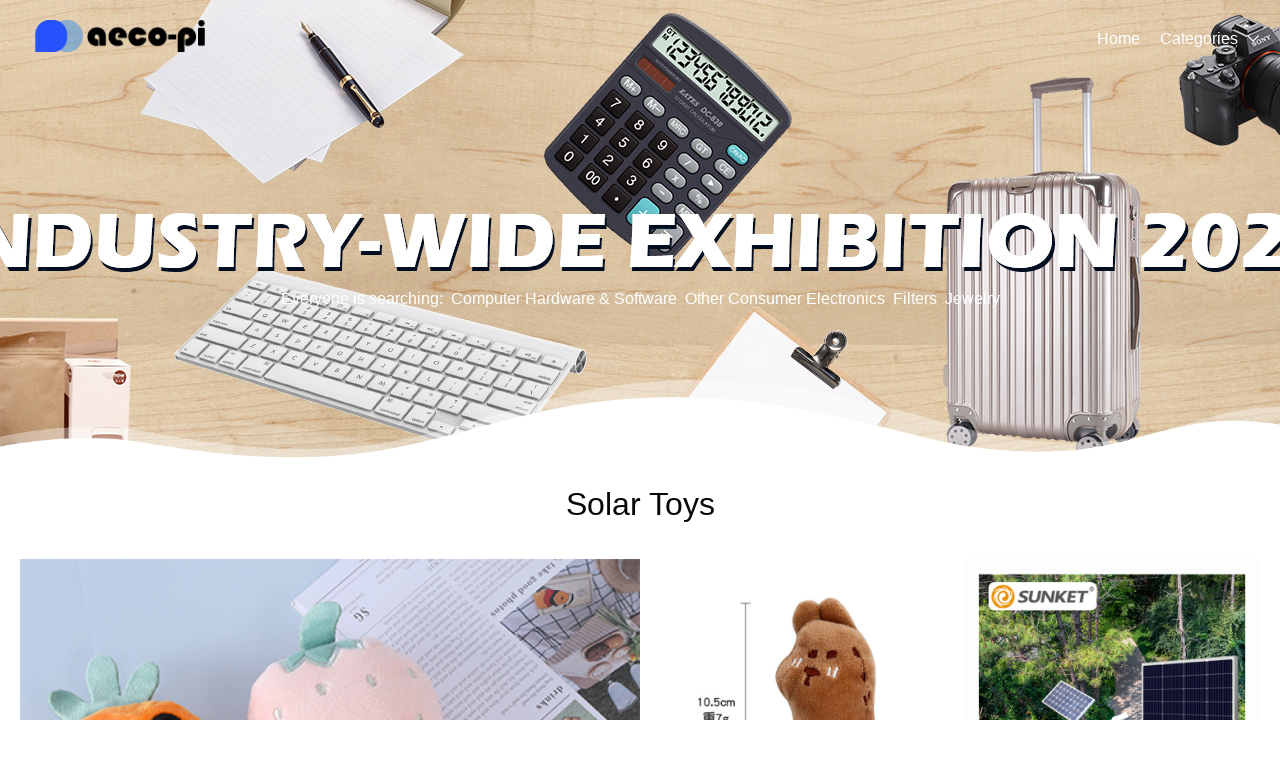

--- FILE ---
content_type: text/html; charset=UTF-8
request_url: https://www.aeco-pi.com/images-solar-toys-6560.html
body_size: 40493
content:
<!DOCTYPE html>
<html lang="en">
<head>
    <meta charset="UTF-8">
    <meta http-equiv="X-UA-Compatible" content="IE=edge">
    <meta name="viewport" content="width=device-width, initial-scale=1.0,user-scalable=no,maximum-scale=1.0,minimum-scale=1.0">

    <link rel="icon" href="favicon.ico" type="text/x-icon">
    <link rel="canonical" href="https://www.aeco-pi.com/images-solar-toys-6560.html">
    <meta name="keywords" content="">
    <meta name="description" content="Help you collect and discover pictures of things related to Solar Toys on the Internet - aeco-pi.com" />
    <title>Solar Toys Product picture - aeco-pi.com</title>
<link rel="stylesheet" type="text/css" href="/css/ContentsPage.css" />
<link rel="stylesheet" type="text/css" href="/css/base.css" />
<link rel="stylesheet" type="text/css" href="/css/swiper-4.5.3.min.css" />
<link rel="stylesheet" type="text/css" href="/css/header-nav6.css" />
<link rel="stylesheet" type="text/css" href="/css/footer6.css" />
<link rel="stylesheet" type="text/css" href="/font/iconfont/iconfont.css" />
<script type="text/javascript" src="/js/jquery-3.3.1.min.js"></script>
<script type="text/javascript" src="/js/swiper-4.5.3.min.js"></script>
<script type="text/javascript" src="/js/lazyLoadImg.js"></script>


    </head>
<body> 
    

<div class="header-nav6">
    <div class="nav6">
        <div class="nav6-box">
            <div class="nav6-le">
                <a class="nav6-logo" href="/" title=""><img src="https://i.bosscdn.com/company/bc/5590b28421d76e9007f0793f6424e8.png" alt="www.aeco-pi.com"></a>
            </div>
                        <div class="nav6-ri">
                <div class="pc">
                    <ul class="nav6-list">
                        <li><a href="/">Home</a></li>
                        <li>
                            <a href="/gallery-list.html">Categories</a><i class="iconfont">&#xe87e;</i>
                            <div class="navImg1-drop1">
                                <ul>
                                                                        <li>
                                        <a class="text-hidden1" href="/images-agriculture-1.html" title="Agriculture">Agriculture</a>
                                                                                    <i class="iconfont">&#xf016;</i>
                                            <div class="navImg1-drop2">
                                                <ul>
                                                                                                            <li><a class="text-hidden1" href="/images-agricultural-equipment-2.html" title="Agricultural Equipment">Agricultural Equipment</a></li>
                                                                                                            <li><a class="text-hidden1" href="/images-agricultural-waste-7.html" title="Agricultural Waste">Agricultural Waste</a></li>
                                                                                                            <li><a class="text-hidden1" href="/images-animal-feed-8.html" title="Animal Feed">Animal Feed</a></li>
                                                                                                            <li><a class="text-hidden1" href="/images-animal-products-9.html" title="Animal Products">Animal Products</a></li>
                                                                                                            <li><a class="text-hidden1" href="/images-beans-12.html" title="Beans">Beans</a></li>
                                                                                                            <li><a class="text-hidden1" href="/images-fresh-fruit-26.html" title="Fresh Fruit">Fresh Fruit</a></li>
                                                                                                            <li><a class="text-hidden1" href="/images-fresh-vegetables-50.html" title="Fresh Vegetables">Fresh Vegetables</a></li>
                                                                                                            <li><a class="text-hidden1" href="/images-grain-73.html" title="Grain">Grain</a></li>
                                                                                                            <li><a class="text-hidden1" href="/images-hemp-85.html" title="Hemp">Hemp</a></li>
                                                                                                            <li><a class="text-hidden1" href="/images-herbal-cigars-cigarettes-93.html" title="Herbal Cigars & Cigarettes">Herbal Cigars & Cigarettes</a></li>
                                                                                                            <li><a class="text-hidden1" href="/images-mushrooms-truffles-94.html" title="Mushrooms & Truffles">Mushrooms & Truffles</a></li>
                                                                                                            <li><a class="text-hidden1" href="/images-nuts-kernels-115.html" title="Nuts & Kernels">Nuts & Kernels</a></li>
                                                                                                            <li><a class="text-hidden1" href="/images-ornamental-plants-134.html" title="Ornamental Plants">Ornamental Plants</a></li>
                                                                                                            <li><a class="text-hidden1" href="/images-other-agriculture-products-139.html" title="Other Agriculture Products">Other Agriculture Products</a></li>
                                                                                                            <li><a class="text-hidden1" href="/images-plant-animal-oil-140.html" title="Plant & Animal Oil">Plant & Animal Oil</a></li>
                                                                                                            <li><a class="text-hidden1" href="/images-plant-seeds-bulbs-156.html" title="Plant Seeds & Bulbs">Plant Seeds & Bulbs</a></li>
                                                                                                            <li><a class="text-hidden1" href="/images-timber-raw-materials-163.html" title="Timber Raw Materials">Timber Raw Materials</a></li>
                                                                                                    </ul>
                                            </div>
                                                                            </li>
                                                                        <li>
                                        <a class="text-hidden1" href="/images-apparel-166.html" title="Apparel">Apparel</a>
                                                                                    <i class="iconfont">&#xf016;</i>
                                            <div class="navImg1-drop2">
                                                <ul>
                                                                                                            <li><a class="text-hidden1" href="/images-childrens-clothing-167.html" title="Childrens Clothing">Childrens Clothing</a></li>
                                                                                                            <li><a class="text-hidden1" href="/images-garment-processing-accessories-208.html" title="Garment & Processing Accessories">Garment & Processing Accessories</a></li>
                                                                                                            <li><a class="text-hidden1" href="/images-infant-toddlers-clothing-246.html" title="Infant & Toddlers Clothing">Infant & Toddlers Clothing</a></li>
                                                                                                            <li><a class="text-hidden1" href="/images-men-s-clothing-264.html" title="Men's Clothing">Men's Clothing</a></li>
                                                                                                            <li><a class="text-hidden1" href="/images-novelty-special-use-295.html" title="Novelty & Special Use">Novelty & Special Use</a></li>
                                                                                                            <li><a class="text-hidden1" href="/images-other-apparel-330.html" title="Other Apparel">Other Apparel</a></li>
                                                                                                            <li><a class="text-hidden1" href="/images-sportswear-336.html" title="Sportswear">Sportswear</a></li>
                                                                                                            <li><a class="text-hidden1" href="/images-wedding-apparel-accessories-381.html" title="Wedding Apparel & Accessories">Wedding Apparel & Accessories</a></li>
                                                                                                            <li><a class="text-hidden1" href="/images-women-s-clothing-396.html" title="Women's Clothing">Women's Clothing</a></li>
                                                                                                    </ul>
                                            </div>
                                                                            </li>
                                                                        <li>
                                        <a class="text-hidden1" href="/images-beauty-personal-care-466.html" title="Beauty & Personal Care">Beauty & Personal Care</a>
                                                                                    <i class="iconfont">&#xf016;</i>
                                            <div class="navImg1-drop2">
                                                <ul>
                                                                                                            <li><a class="text-hidden1" href="/images-baby-care-467.html" title="Baby Care">Baby Care</a></li>
                                                                                                            <li><a class="text-hidden1" href="/images-bath-supplies-483.html" title="Bath Supplies">Bath Supplies</a></li>
                                                                                                            <li><a class="text-hidden1" href="/images-beauty-equipment-496.html" title="Beauty Equipment">Beauty Equipment</a></li>
                                                                                                            <li><a class="text-hidden1" href="/images-body-art-527.html" title="Body Art">Body Art</a></li>
                                                                                                            <li><a class="text-hidden1" href="/images-breast-care-539.html" title="Breast Care">Breast Care</a></li>
                                                                                                            <li><a class="text-hidden1" href="/images-false-eyelashes-tools-546.html" title="False Eyelashes & Tools">False Eyelashes & Tools</a></li>
                                                                                                            <li><a class="text-hidden1" href="/images-feminine-hygiene-560.html" title="Feminine Hygiene">Feminine Hygiene</a></li>
                                                                                                            <li><a class="text-hidden1" href="/images-fragrance-deodorant-569.html" title="Fragrance & Deodorant">Fragrance & Deodorant</a></li>
                                                                                                            <li><a class="text-hidden1" href="/images-hair-care-styling-579.html" title="Hair Care & Styling">Hair Care & Styling</a></li>
                                                                                                            <li><a class="text-hidden1" href="/images-hair-extensions-wigs-629.html" title="Hair Extensions & Wigs">Hair Extensions & Wigs</a></li>
                                                                                                            <li><a class="text-hidden1" href="/images-makeup-651.html" title="Makeup">Makeup</a></li>
                                                                                                            <li><a class="text-hidden1" href="/images-makeup-tools-685.html" title="Makeup Tools">Makeup Tools</a></li>
                                                                                                            <li><a class="text-hidden1" href="/images-maternity-care-707.html" title="Maternity Care">Maternity Care</a></li>
                                                                                                            <li><a class="text-hidden1" href="/images-men-s-grooming-713.html" title="Men's Grooming">Men's Grooming</a></li>
                                                                                                            <li><a class="text-hidden1" href="/images-nail-supplies-730.html" title="Nail Supplies">Nail Supplies</a></li>
                                                                                                            <li><a class="text-hidden1" href="/images-oral-hygiene-767.html" title="Oral Hygiene">Oral Hygiene</a></li>
                                                                                                            <li><a class="text-hidden1" href="/images-other-beauty-personal-care-products-784.html" title="Other Beauty & Personal Care Products">Other Beauty & Personal Care Products</a></li>
                                                                                                            <li><a class="text-hidden1" href="/images-personal-hygiene-products-785.html" title="Personal Hygiene Products">Personal Hygiene Products</a></li>
                                                                                                            <li><a class="text-hidden1" href="/images-sanitary-paper-788.html" title="Sanitary Paper">Sanitary Paper</a></li>
                                                                                                            <li><a class="text-hidden1" href="/images-shaving-hair-removal-805.html" title="Shaving & Hair Removal">Shaving & Hair Removal</a></li>
                                                                                                            <li><a class="text-hidden1" href="/images-skin-care-817.html" title="Skin Care">Skin Care</a></li>
                                                                                                            <li><a class="text-hidden1" href="/images-skin-care-tool-848.html" title="Skin Care Tool">Skin Care Tool</a></li>
                                                                                                    </ul>
                                            </div>
                                                                            </li>
                                                                        <li>
                                        <a class="text-hidden1" href="/images-business-services-853.html" title="Business Services">Business Services</a>
                                                                                    <i class="iconfont">&#xf016;</i>
                                            <div class="navImg1-drop2">
                                                <ul>
                                                                                                            <li><a class="text-hidden1" href="/images-advertising-854.html" title="Advertising">Advertising</a></li>
                                                                                                            <li><a class="text-hidden1" href="/images-agency-services-864.html" title="Agency Services">Agency Services</a></li>
                                                                                                            <li><a class="text-hidden1" href="/images-assurance-services-915.html" title="Assurance Services">Assurance Services</a></li>
                                                                                                            <li><a class="text-hidden1" href="/images-auction-916.html" title="Auction">Auction</a></li>
                                                                                                            <li><a class="text-hidden1" href="/images-brokerage-intermediary-service-917.html" title="Brokerage, Intermediary Service">Brokerage, Intermediary Service</a></li>
                                                                                                            <li><a class="text-hidden1" href="/images-business-travel-services-918.html" title="Business Travel Services">Business Travel Services</a></li>
                                                                                                            <li><a class="text-hidden1" href="/images-certification-inspection-credit-management-924.html" title="Certification, Inspection & Credit Management">Certification, Inspection & Credit Management</a></li>
                                                                                                            <li><a class="text-hidden1" href="/images-computer-information-technology-services-930.html" title="Computer & Information Technology Services">Computer & Information Technology Services</a></li>
                                                                                                            <li><a class="text-hidden1" href="/images-construction-services-935.html" title="Construction Services">Construction Services</a></li>
                                                                                                            <li><a class="text-hidden1" href="/images-consulting-936.html" title="Consulting">Consulting</a></li>
                                                                                                            <li><a class="text-hidden1" href="/images-corporate-register-transfer-943.html" title="Corporate Register & Transfer">Corporate Register & Transfer</a></li>
                                                                                                            <li><a class="text-hidden1" href="/images-design-services-944.html" title="Design Services">Design Services</a></li>
                                                                                                            <li><a class="text-hidden1" href="/images-education-training-954.html" title="Education & Training">Education & Training</a></li>
                                                                                                            <li><a class="text-hidden1" href="/images-internet-service-955.html" title="Internet Service">Internet Service</a></li>
                                                                                                            <li><a class="text-hidden1" href="/images-labour-employment-956.html" title="Labour & Employment">Labour & Employment</a></li>
                                                                                                            <li><a class="text-hidden1" href="/images-law-services-957.html" title="Law Services">Law Services</a></li>
                                                                                                            <li><a class="text-hidden1" href="/images-leasing-services-958.html" title="Leasing Services">Leasing Services</a></li>
                                                                                                            <li><a class="text-hidden1" href="/images-logistics-services-959.html" title="Logistics Services">Logistics Services</a></li>
                                                                                                            <li><a class="text-hidden1" href="/images-other-business-services-970.html" title="Other Business Services">Other Business Services</a></li>
                                                                                                            <li><a class="text-hidden1" href="/images-passport-visa-971.html" title="Passport & Visa">Passport & Visa</a></li>
                                                                                                            <li><a class="text-hidden1" href="/images-processing-services-972.html" title="Processing Services">Processing Services</a></li>
                                                                                                            <li><a class="text-hidden1" href="/images-project-cooperation-991.html" title="Project Cooperation">Project Cooperation</a></li>
                                                                                                            <li><a class="text-hidden1" href="/images-public-relations-services-1014.html" title="Public Relations Services">Public Relations Services</a></li>
                                                                                                            <li><a class="text-hidden1" href="/images-repairs-maintenance-1015.html" title="Repairs & Maintenance">Repairs & Maintenance</a></li>
                                                                                                            <li><a class="text-hidden1" href="/images-research-development-services-1016.html" title="Research & Development Services">Research & Development Services</a></li>
                                                                                                            <li><a class="text-hidden1" href="/images-royalties-license-services-1017.html" title="Royalties & License Services">Royalties & License Services</a></li>
                                                                                                            <li><a class="text-hidden1" href="/images-supply-chain-management-1022.html" title="Supply Chain Management">Supply Chain Management</a></li>
                                                                                                            <li><a class="text-hidden1" href="/images-telecommunication-services-1023.html" title="Telecommunication Services">Telecommunication Services</a></li>
                                                                                                            <li><a class="text-hidden1" href="/images-trade-show-services-1024.html" title="Trade Show Services">Trade Show Services</a></li>
                                                                                                            <li><a class="text-hidden1" href="/images-translation-services-1031.html" title="Translation Services">Translation Services</a></li>
                                                                                                    </ul>
                                            </div>
                                                                            </li>
                                                                        <li>
                                        <a class="text-hidden1" href="/images-chemicals-1032.html" title="Chemicals">Chemicals</a>
                                                                                    <i class="iconfont">&#xf016;</i>
                                            <div class="navImg1-drop2">
                                                <ul>
                                                                                                            <li><a class="text-hidden1" href="/images-adhesives-sealants-1033.html" title="Adhesives & Sealants">Adhesives & Sealants</a></li>
                                                                                                            <li><a class="text-hidden1" href="/images-admixture-additives-1034.html" title="Admixture&Additives">Admixture&Additives</a></li>
                                                                                                            <li><a class="text-hidden1" href="/images-agrochemicals-1038.html" title="Agrochemicals">Agrochemicals</a></li>
                                                                                                            <li><a class="text-hidden1" href="/images-basic-organic-chemicals-1054.html" title="Basic Organic Chemicals">Basic Organic Chemicals</a></li>
                                                                                                            <li><a class="text-hidden1" href="/images-biological-chemical-products-1065.html" title="Biological Chemical Products">Biological Chemical Products</a></li>
                                                                                                            <li><a class="text-hidden1" href="/images-catalysts-chemical-auxiliary-agents-1072.html" title="Catalysts & Chemical Auxiliary Agents">Catalysts & Chemical Auxiliary Agents</a></li>
                                                                                                            <li><a class="text-hidden1" href="/images-chemical-reagents-1075.html" title="Chemical Reagents">Chemical Reagents</a></li>
                                                                                                            <li><a class="text-hidden1" href="/images-coating-paint-1076.html" title="Coating&Paint">Coating&Paint</a></li>
                                                                                                            <li><a class="text-hidden1" href="/images-custom-chemical-services-1077.html" title="Custom Chemical Services">Custom Chemical Services</a></li>
                                                                                                            <li><a class="text-hidden1" href="/images-daily-chemicals-1078.html" title="Daily Chemicals">Daily Chemicals</a></li>
                                                                                                            <li><a class="text-hidden1" href="/images-flavour-fragrance-1079.html" title="Flavour & Fragrance">Flavour & Fragrance</a></li>
                                                                                                            <li><a class="text-hidden1" href="/images-inorganic-chemicals-1080.html" title="Inorganic Chemicals">Inorganic Chemicals</a></li>
                                                                                                            <li><a class="text-hidden1" href="/images-non-explosive-demolition-agents-1100.html" title="Non-Explosive Demolition Agents">Non-Explosive Demolition Agents</a></li>
                                                                                                            <li><a class="text-hidden1" href="/images-organic-intermediate-1101.html" title="Organic Intermediate">Organic Intermediate</a></li>
                                                                                                            <li><a class="text-hidden1" href="/images-other-chemicals-1102.html" title="Other Chemicals">Other Chemicals</a></li>
                                                                                                            <li><a class="text-hidden1" href="/images-painting-coating-1103.html" title="Painting & Coating">Painting & Coating</a></li>
                                                                                                            <li><a class="text-hidden1" href="/images-pigment-dyestuff-1105.html" title="Pigment & Dyestuff">Pigment & Dyestuff</a></li>
                                                                                                            <li><a class="text-hidden1" href="/images-polymer-1108.html" title="Polymer">Polymer</a></li>
                                                                                                            <li><a class="text-hidden1" href="/images-surface-treatment-chemicals-1109.html" title="Surface Treatment Chemicals">Surface Treatment Chemicals</a></li>
                                                                                                    </ul>
                                            </div>
                                                                            </li>
                                                                        <li>
                                        <a class="text-hidden1" href="/images-construction-real-estate-1115.html" title="Construction & Real Estate">Construction & Real Estate</a>
                                                                                    <i class="iconfont">&#xf016;</i>
                                            <div class="navImg1-drop2">
                                                <ul>
                                                                                                            <li><a class="text-hidden1" href="/images-balustrades-handrails-1116.html" title="Balustrades & Handrails">Balustrades & Handrails</a></li>
                                                                                                            <li><a class="text-hidden1" href="/images-bathroom-kitchen-1117.html" title="Bathroom & Kitchen">Bathroom & Kitchen</a></li>
                                                                                                            <li><a class="text-hidden1" href="/images-building-boards-1183.html" title="Building Boards">Building Boards</a></li>
                                                                                                            <li><a class="text-hidden1" href="/images-building-glass-1189.html" title="Building Glass">Building Glass</a></li>
                                                                                                            <li><a class="text-hidden1" href="/images-ceilings-1190.html" title="Ceilings">Ceilings</a></li>
                                                                                                            <li><a class="text-hidden1" href="/images-corner-guards-1193.html" title="Corner Guards">Corner Guards</a></li>
                                                                                                            <li><a class="text-hidden1" href="/images-countertops-vanity-tops-table-tops-1194.html" title="Countertops,Vanity Tops & Table Tops">Countertops,Vanity Tops & Table Tops</a></li>
                                                                                                            <li><a class="text-hidden1" href="/images-curtain-walls-accessories-1195.html" title="Curtain Walls & Accessories">Curtain Walls & Accessories</a></li>
                                                                                                            <li><a class="text-hidden1" href="/images-decorative-films-1200.html" title="Decorative Films">Decorative Films</a></li>
                                                                                                            <li><a class="text-hidden1" href="/images-door-window-accessories-1201.html" title="Door, Window & Accessories">Door, Window & Accessories</a></li>
                                                                                                            <li><a class="text-hidden1" href="/images-earthwork-products-1224.html" title="Earthwork Products">Earthwork Products</a></li>
                                                                                                            <li><a class="text-hidden1" href="/images-elevators-escalators-1230.html" title="Elevators & Escalators">Elevators & Escalators</a></li>
                                                                                                            <li><a class="text-hidden1" href="/images-fireplaces-stoves-1236.html" title="Fireplaces,Stoves">Fireplaces,Stoves</a></li>
                                                                                                            <li><a class="text-hidden1" href="/images-fireproofing-materials-1240.html" title="Fireproofing Materials">Fireproofing Materials</a></li>
                                                                                                            <li><a class="text-hidden1" href="/images-floor-heating-systems-parts-1244.html" title="Floor Heating Systems & Parts">Floor Heating Systems & Parts</a></li>
                                                                                                            <li><a class="text-hidden1" href="/images-flooring-accessories-1245.html" title="Flooring & Accessories">Flooring & Accessories</a></li>
                                                                                                            <li><a class="text-hidden1" href="/images-formwork-1256.html" title="Formwork">Formwork</a></li>
                                                                                                            <li><a class="text-hidden1" href="/images-heat-insulation-materials-1257.html" title="Heat Insulation Materials">Heat Insulation Materials</a></li>
                                                                                                            <li><a class="text-hidden1" href="/images-hvac-systems-parts-1261.html" title="HVAC Systems & Parts">HVAC Systems & Parts</a></li>
                                                                                                            <li><a class="text-hidden1" href="/images-ladders-scaffoldings-1262.html" title="Ladders & Scaffoldings">Ladders & Scaffoldings</a></li>
                                                                                                            <li><a class="text-hidden1" href="/images-masonry-materials-1268.html" title="Masonry Materials">Masonry Materials</a></li>
                                                                                                            <li><a class="text-hidden1" href="/images-metal-building-materials-1282.html" title="Metal Building Materials">Metal Building Materials</a></li>
                                                                                                            <li><a class="text-hidden1" href="/images-mosaics-1283.html" title="Mosaics">Mosaics</a></li>
                                                                                                            <li><a class="text-hidden1" href="/images-mouldings-1284.html" title="Mouldings">Mouldings</a></li>
                                                                                                            <li><a class="text-hidden1" href="/images-multifunctional-materials-1285.html" title="Multifunctional Materials">Multifunctional Materials</a></li>
                                                                                                            <li><a class="text-hidden1" href="/images-other-construction-real-estate-1286.html" title="Other Construction & Real Estate">Other Construction & Real Estate</a></li>
                                                                                                            <li><a class="text-hidden1" href="/images-plastic-building-materials-1287.html" title="Plastic Building Materials">Plastic Building Materials</a></li>
                                                                                                            <li><a class="text-hidden1" href="/images-real-estate-1292.html" title="Real Estate">Real Estate</a></li>
                                                                                                            <li><a class="text-hidden1" href="/images-soundproofing-materials-1306.html" title="Soundproofing Materials">Soundproofing Materials</a></li>
                                                                                                            <li><a class="text-hidden1" href="/images-stairs-stair-parts-1310.html" title="Stairs & Stair Parts">Stairs & Stair Parts</a></li>
                                                                                                            <li><a class="text-hidden1" href="/images-stone-1313.html" title="Stone">Stone</a></li>
                                                                                                            <li><a class="text-hidden1" href="/images-sunrooms-glass-houses-1338.html" title="Sunrooms & Glass Houses">Sunrooms & Glass Houses</a></li>
                                                                                                            <li><a class="text-hidden1" href="/images-tiles-accessories-1339.html" title="Tiles & Accessories">Tiles & Accessories</a></li>
                                                                                                            <li><a class="text-hidden1" href="/images-timber-1342.html" title="Timber">Timber</a></li>
                                                                                                            <li><a class="text-hidden1" href="/images-wallpapers-wall-coating-1354.html" title="Wallpapers/Wall Coating">Wallpapers/Wall Coating</a></li>
                                                                                                            <li><a class="text-hidden1" href="/images-waterproofing-materials-1355.html" title="Waterproofing Materials">Waterproofing Materials</a></li>
                                                                                                    </ul>
                                            </div>
                                                                            </li>
                                                                        <li>
                                        <a class="text-hidden1" href="/images-consumer-electronics-1360.html" title="Consumer Electronics">Consumer Electronics</a>
                                                                                    <i class="iconfont">&#xf016;</i>
                                            <div class="navImg1-drop2">
                                                <ul>
                                                                                                            <li><a class="text-hidden1" href="/images-blockchain-miners-1361.html" title="Blockchain Miners">Blockchain Miners</a></li>
                                                                                                            <li><a class="text-hidden1" href="/images-camera-photo-accessories-1364.html" title="Camera, Photo & Accessories">Camera, Photo & Accessories</a></li>
                                                                                                            <li><a class="text-hidden1" href="/images-chargers-batteries-power-supplies-1410.html" title="Chargers,Batteries & Power Supplies">Chargers,Batteries & Power Supplies</a></li>
                                                                                                            <li><a class="text-hidden1" href="/images-commonly-used-accessories-parts-1421.html" title="Commonly Used Accessories & Parts">Commonly Used Accessories & Parts</a></li>
                                                                                                            <li><a class="text-hidden1" href="/images-computer-hardware-software-1445.html" title="Computer Hardware & Software">Computer Hardware & Software</a></li>
                                                                                                            <li><a class="text-hidden1" href="/images-earphone-headphone-1504.html" title="Earphone & Headphone">Earphone & Headphone</a></li>
                                                                                                            <li><a class="text-hidden1" href="/images-electronic-cigarettes-1506.html" title="Electronic Cigarettes">Electronic Cigarettes</a></li>
                                                                                                            <li><a class="text-hidden1" href="/images-electronic-publications-1540.html" title="Electronic Publications">Electronic Publications</a></li>
                                                                                                            <li><a class="text-hidden1" href="/images-home-audio-video-accessories-1543.html" title="Home Audio, Video & Accessories">Home Audio, Video & Accessories</a></li>
                                                                                                            <li><a class="text-hidden1" href="/images-mobile-phone-accessories-1555.html" title="Mobile Phone & Accessories">Mobile Phone & Accessories</a></li>
                                                                                                            <li><a class="text-hidden1" href="/images-mobile-phone-parts-1563.html" title="Mobile Phone Parts">Mobile Phone Parts</a></li>
                                                                                                            <li><a class="text-hidden1" href="/images-other-consumer-electronics-1570.html" title="Other Consumer Electronics">Other Consumer Electronics</a></li>
                                                                                                            <li><a class="text-hidden1" href="/images-portable-audio-video-accessories-1571.html" title="Portable Audio, Video & Accessories">Portable Audio, Video & Accessories</a></li>
                                                                                                            <li><a class="text-hidden1" href="/images-presentation-equipment-1584.html" title="Presentation Equipment">Presentation Equipment</a></li>
                                                                                                            <li><a class="text-hidden1" href="/images-smart-electronics-1590.html" title="Smart Electronics">Smart Electronics</a></li>
                                                                                                            <li><a class="text-hidden1" href="/images-speakers-accessories-1607.html" title="Speakers & Accessories">Speakers & Accessories</a></li>
                                                                                                            <li><a class="text-hidden1" href="/images-tv-receivers-accessories-1610.html" title="TV Receivers & Accessories">TV Receivers & Accessories</a></li>
                                                                                                            <li><a class="text-hidden1" href="/images-video-games-accessories-1619.html" title="Video Games & Accessories">Video Games & Accessories</a></li>
                                                                                                    </ul>
                                            </div>
                                                                            </li>
                                                                        <li>
                                        <a class="text-hidden1" href="/images-electrical-equipment-supplies-1642.html" title="Electrical Equipment & Supplies">Electrical Equipment & Supplies</a>
                                                                                    <i class="iconfont">&#xf016;</i>
                                            <div class="navImg1-drop2">
                                                <ul>
                                                                                                            <li><a class="text-hidden1" href="/images-batteries-1643.html" title="Batteries">Batteries</a></li>
                                                                                                            <li><a class="text-hidden1" href="/images-connectors-terminals-1652.html" title="Connectors & Terminals">Connectors & Terminals</a></li>
                                                                                                            <li><a class="text-hidden1" href="/images-electrical-instruments-1658.html" title="Electrical Instruments">Electrical Instruments</a></li>
                                                                                                            <li><a class="text-hidden1" href="/images-electrical-supplies-1670.html" title="Electrical Supplies">Electrical Supplies</a></li>
                                                                                                            <li><a class="text-hidden1" href="/images-generators-1675.html" title="Generators">Generators</a></li>
                                                                                                            <li><a class="text-hidden1" href="/images-industrial-controls-1682.html" title="Industrial Controls">Industrial Controls</a></li>
                                                                                                            <li><a class="text-hidden1" href="/images-motors-1697.html" title="Motors">Motors</a></li>
                                                                                                            <li><a class="text-hidden1" href="/images-power-supplies-1705.html" title="Power Supplies">Power Supplies</a></li>
                                                                                                            <li><a class="text-hidden1" href="/images-professional-audio-video-lighting-1713.html" title="Professional Audio, Video & Lighting">Professional Audio, Video & Lighting</a></li>
                                                                                                            <li><a class="text-hidden1" href="/images-solar-energy-products-1714.html" title="Solar Energy Products">Solar Energy Products</a></li>
                                                                                                            <li><a class="text-hidden1" href="/images-switches-1727.html" title="Switches">Switches</a></li>
                                                                                                            <li><a class="text-hidden1" href="/images-wires-cables-cable-assemblies-1741.html" title="Wires, Cables & Cable Assemblies">Wires, Cables & Cable Assemblies</a></li>
                                                                                                            <li><a class="text-hidden1" href="/images-wiring-accessories-1749.html" title="Wiring Accessories">Wiring Accessories</a></li>
                                                                                                    </ul>
                                            </div>
                                                                            </li>
                                                                        <li>
                                        <a class="text-hidden1" href="/images-electronic-components-accessories-telecommunications-1762.html" title="Electronic Components, Accessories & Telecommunications">Electronic Components, Accessories & Telecommunications</a>
                                                                                    <i class="iconfont">&#xf016;</i>
                                            <div class="navImg1-drop2">
                                                <ul>
                                                                                                            <li><a class="text-hidden1" href="/images-acoustic-components-1763.html" title="Acoustic Components">Acoustic Components</a></li>
                                                                                                            <li><a class="text-hidden1" href="/images-amplifiers-and-comparators-1764.html" title="Amplifiers and Comparators">Amplifiers and Comparators</a></li>
                                                                                                            <li><a class="text-hidden1" href="/images-capacitors-1765.html" title="Capacitors">Capacitors</a></li>
                                                                                                            <li><a class="text-hidden1" href="/images-connectors-and-accessories-1766.html" title="Connectors and Accessories">Connectors and Accessories</a></li>
                                                                                                            <li><a class="text-hidden1" href="/images-crystals-oscillators-and-resonators-1769.html" title="Crystals, Oscillators and Resonators">Crystals, Oscillators and Resonators</a></li>
                                                                                                            <li><a class="text-hidden1" href="/images-development-systems-1773.html" title="Development Systems">Development Systems</a></li>
                                                                                                            <li><a class="text-hidden1" href="/images-diodes-transistors-and-thyristors-1777.html" title="Diodes, Transistors and Thyristors">Diodes, Transistors and Thyristors</a></li>
                                                                                                            <li><a class="text-hidden1" href="/images-displays-signage-and-optoelectronics-1782.html" title="Displays, Signage and Optoelectronics">Displays, Signage and Optoelectronics</a></li>
                                                                                                            <li><a class="text-hidden1" href="/images-el-products-1787.html" title="EL Products">EL Products</a></li>
                                                                                                            <li><a class="text-hidden1" href="/images-electronic-accessories-supplies-1788.html" title="Electronic Accessories & Supplies">Electronic Accessories & Supplies</a></li>
                                                                                                            <li><a class="text-hidden1" href="/images-electronic-data-systems-1796.html" title="Electronic Data Systems">Electronic Data Systems</a></li>
                                                                                                            <li><a class="text-hidden1" href="/images-electronic-signs-1797.html" title="Electronic Signs">Electronic Signs</a></li>
                                                                                                            <li><a class="text-hidden1" href="/images-electronics-stocks-1798.html" title="Electronics Stocks">Electronics Stocks</a></li>
                                                                                                            <li><a class="text-hidden1" href="/images-filters-1799.html" title="Filters">Filters</a></li>
                                                                                                            <li><a class="text-hidden1" href="/images-inductors-1800.html" title="Inductors">Inductors</a></li>
                                                                                                            <li><a class="text-hidden1" href="/images-integrated-circuits-1801.html" title="Integrated Circuits">Integrated Circuits</a></li>
                                                                                                            <li><a class="text-hidden1" href="/images-microcontrollers-standard-and-specialty-1802.html" title="Microcontrollers, Standard and Specialty">Microcontrollers, Standard and Specialty</a></li>
                                                                                                            <li><a class="text-hidden1" href="/images-optoelectronic-displays-1803.html" title="Optoelectronic Displays">Optoelectronic Displays</a></li>
                                                                                                            <li><a class="text-hidden1" href="/images-optoelectronics-1804.html" title="Optoelectronics">Optoelectronics</a></li>
                                                                                                            <li><a class="text-hidden1" href="/images-other-electronic-components-1805.html" title="Other Electronic Components">Other Electronic Components</a></li>
                                                                                                            <li><a class="text-hidden1" href="/images-pcb-pcba-1806.html" title="PCB & PCBA">PCB & PCBA</a></li>
                                                                                                            <li><a class="text-hidden1" href="/images-potentiometers-1814.html" title="Potentiometers">Potentiometers</a></li>
                                                                                                            <li><a class="text-hidden1" href="/images-power-driver-modules-1815.html" title="Power Driver Modules">Power Driver Modules</a></li>
                                                                                                            <li><a class="text-hidden1" href="/images-power-supplies-and-circuit-protection-1816.html" title="Power Supplies and Circuit Protection">Power Supplies and Circuit Protection</a></li>
                                                                                                            <li><a class="text-hidden1" href="/images-relay-1819.html" title="Relay">Relay</a></li>
                                                                                                            <li><a class="text-hidden1" href="/images-resistors-1820.html" title="Resistors">Resistors</a></li>
                                                                                                            <li><a class="text-hidden1" href="/images-sensors-1821.html" title="Sensors">Sensors</a></li>
                                                                                                            <li><a class="text-hidden1" href="/images-switches-1822.html" title="Switches">Switches</a></li>
                                                                                                            <li><a class="text-hidden1" href="/images-telecommunications-1823.html" title="Telecommunications">Telecommunications</a></li>
                                                                                                            <li><a class="text-hidden1" href="/images-wireless-iot-1846.html" title="Wireless & IoT">Wireless & IoT</a></li>
                                                                                                    </ul>
                                            </div>
                                                                            </li>
                                                                        <li>
                                        <a class="text-hidden1" href="/images-energy-1854.html" title="Energy">Energy</a>
                                                                                    <i class="iconfont">&#xf016;</i>
                                            <div class="navImg1-drop2">
                                                <ul>
                                                                                                            <li><a class="text-hidden1" href="/images-biodiesel-1855.html" title="Biodiesel">Biodiesel</a></li>
                                                                                                            <li><a class="text-hidden1" href="/images-biogas-1856.html" title="Biogas">Biogas</a></li>
                                                                                                            <li><a class="text-hidden1" href="/images-charcoal-1857.html" title="Charcoal">Charcoal</a></li>
                                                                                                            <li><a class="text-hidden1" href="/images-coal-1858.html" title="Coal">Coal</a></li>
                                                                                                            <li><a class="text-hidden1" href="/images-coal-gas-1859.html" title="Coal Gas">Coal Gas</a></li>
                                                                                                            <li><a class="text-hidden1" href="/images-coke-fuel-1860.html" title="Coke Fuel">Coke Fuel</a></li>
                                                                                                            <li><a class="text-hidden1" href="/images-crude-oil-1861.html" title="Crude Oil">Crude Oil</a></li>
                                                                                                            <li><a class="text-hidden1" href="/images-industrial-fuel-1862.html" title="Industrial Fuel">Industrial Fuel</a></li>
                                                                                                            <li><a class="text-hidden1" href="/images-natural-gas-1868.html" title="Natural Gas">Natural Gas</a></li>
                                                                                                            <li><a class="text-hidden1" href="/images-other-energy-related-products-1869.html" title="Other Energy Related Products">Other Energy Related Products</a></li>
                                                                                                            <li><a class="text-hidden1" href="/images-petrochemical-products-1870.html" title="Petrochemical Products">Petrochemical Products</a></li>
                                                                                                            <li><a class="text-hidden1" href="/images-wood-pellets-1878.html" title="Wood Pellets">Wood Pellets</a></li>
                                                                                                    </ul>
                                            </div>
                                                                            </li>
                                                                        <li>
                                        <a class="text-hidden1" href="/images-environment-1879.html" title="Environment">Environment</a>
                                                                                    <i class="iconfont">&#xf016;</i>
                                            <div class="navImg1-drop2">
                                                <ul>
                                                                                                            <li><a class="text-hidden1" href="/images-other-environmental-products-1880.html" title="Other Environmental Products">Other Environmental Products</a></li>
                                                                                                            <li><a class="text-hidden1" href="/images-other-excess-inventory-1881.html" title="Other Excess Inventory">Other Excess Inventory</a></li>
                                                                                                            <li><a class="text-hidden1" href="/images-recycling-1882.html" title="Recycling">Recycling</a></li>
                                                                                                            <li><a class="text-hidden1" href="/images-sewer-1887.html" title="Sewer">Sewer</a></li>
                                                                                                    </ul>
                                            </div>
                                                                            </li>
                                                                        <li>
                                        <a class="text-hidden1" href="/images-fabric-textile-raw-material-1888.html" title="Fabric & Textile Raw Material">Fabric & Textile Raw Material</a>
                                                                                    <i class="iconfont">&#xf016;</i>
                                            <div class="navImg1-drop2">
                                                <ul>
                                                                                                            <li><a class="text-hidden1" href="/images-down-feather-1889.html" title="Down & Feather">Down & Feather</a></li>
                                                                                                            <li><a class="text-hidden1" href="/images-fabric-1892.html" title="Fabric">Fabric</a></li>
                                                                                                            <li><a class="text-hidden1" href="/images-fiber-1956.html" title="Fiber">Fiber</a></li>
                                                                                                            <li><a class="text-hidden1" href="/images-fur-1973.html" title="Fur">Fur</a></li>
                                                                                                            <li><a class="text-hidden1" href="/images-leather-1976.html" title="Leather">Leather</a></li>
                                                                                                            <li><a class="text-hidden1" href="/images-leather-product-1979.html" title="Leather Product">Leather Product</a></li>
                                                                                                            <li><a class="text-hidden1" href="/images-other-textiles-leather-products-1980.html" title="Other Textiles & Leather Products">Other Textiles & Leather Products</a></li>
                                                                                                            <li><a class="text-hidden1" href="/images-textile-accessories-1981.html" title="Textile Accessories">Textile Accessories</a></li>
                                                                                                            <li><a class="text-hidden1" href="/images-textile-processing-1983.html" title="Textile Processing">Textile Processing</a></li>
                                                                                                            <li><a class="text-hidden1" href="/images-thread-1984.html" title="Thread">Thread</a></li>
                                                                                                            <li><a class="text-hidden1" href="/images-yarn-1985.html" title="Yarn">Yarn</a></li>
                                                                                                    </ul>
                                            </div>
                                                                            </li>
                                                                        <li>
                                        <a class="text-hidden1" href="/images-fabrication-services-2009.html" title="Fabrication Services">Fabrication Services</a>
                                                                                    <i class="iconfont">&#xf016;</i>
                                            <div class="navImg1-drop2">
                                                <ul>
                                                                                                            <li><a class="text-hidden1" href="/images-casting-services-2010.html" title="Casting Services">Casting Services</a></li>
                                                                                                            <li><a class="text-hidden1" href="/images-forging-services-2011.html" title="Forging Services">Forging Services</a></li>
                                                                                                            <li><a class="text-hidden1" href="/images-machining-services-2012.html" title="Machining Services">Machining Services</a></li>
                                                                                                            <li><a class="text-hidden1" href="/images-moulds-2013.html" title="Moulds">Moulds</a></li>
                                                                                                            <li><a class="text-hidden1" href="/images-other-fabrication-services-2014.html" title="Other Fabrication Services">Other Fabrication Services</a></li>
                                                                                                            <li><a class="text-hidden1" href="/images-sheet-metal-fabrication-2015.html" title="Sheet Metal Fabrication">Sheet Metal Fabrication</a></li>
                                                                                                    </ul>
                                            </div>
                                                                            </li>
                                                                        <li>
                                        <a class="text-hidden1" href="/images-fashion-accessories-2016.html" title="Fashion Accessories">Fashion Accessories</a>
                                                                                    <i class="iconfont">&#xf016;</i>
                                            <div class="navImg1-drop2">
                                                <ul>
                                                                                                            <li><a class="text-hidden1" href="/images-belt-accessories-2017.html" title="Belt Accessories">Belt Accessories</a></li>
                                                                                                            <li><a class="text-hidden1" href="/images-belts-2021.html" title="Belts">Belts</a></li>
                                                                                                            <li><a class="text-hidden1" href="/images-ear-muffs-2034.html" title="Ear Muffs">Ear Muffs</a></li>
                                                                                                            <li><a class="text-hidden1" href="/images-gloves-mittens-2035.html" title="Gloves & Mittens">Gloves & Mittens</a></li>
                                                                                                            <li><a class="text-hidden1" href="/images-hair-accessories-2045.html" title="Hair Accessories">Hair Accessories</a></li>
                                                                                                            <li><a class="text-hidden1" href="/images-hats-caps-2059.html" title="Hats & Caps">Hats & Caps</a></li>
                                                                                                            <li><a class="text-hidden1" href="/images-other-fashion-accessories-2075.html" title="Other Fashion Accessories">Other Fashion Accessories</a></li>
                                                                                                            <li><a class="text-hidden1" href="/images-other-headwear-2076.html" title="Other Headwear">Other Headwear</a></li>
                                                                                                            <li><a class="text-hidden1" href="/images-scarf-hat-glove-sets-2077.html" title="Scarf, Hat & Glove Sets">Scarf, Hat & Glove Sets</a></li>
                                                                                                            <li><a class="text-hidden1" href="/images-scarves-shawls-2078.html" title="Scarves & Shawls">Scarves & Shawls</a></li>
                                                                                                            <li><a class="text-hidden1" href="/images-ties-accessories-2086.html" title="Ties & Accessories">Ties & Accessories</a></li>
                                                                                                    </ul>
                                            </div>
                                                                            </li>
                                                                        <li>
                                        <a class="text-hidden1" href="/images-food-beverage-2093.html" title="Food & Beverage">Food & Beverage</a>
                                                                                    <i class="iconfont">&#xf016;</i>
                                            <div class="navImg1-drop2">
                                                <ul>
                                                                                                            <li><a class="text-hidden1" href="/images-baby-food-2094.html" title="Baby Food">Baby Food</a></li>
                                                                                                            <li><a class="text-hidden1" href="/images-baked-goods-2102.html" title="Baked Goods">Baked Goods</a></li>
                                                                                                            <li><a class="text-hidden1" href="/images-bean-products-2114.html" title="Bean Products">Bean Products</a></li>
                                                                                                            <li><a class="text-hidden1" href="/images-beverage-2119.html" title="Beverage">Beverage</a></li>
                                                                                                            <li><a class="text-hidden1" href="/images-canned-food-2177.html" title="Canned Food">Canned Food</a></li>
                                                                                                            <li><a class="text-hidden1" href="/images-confectionery-2186.html" title="Confectionery">Confectionery</a></li>
                                                                                                            <li><a class="text-hidden1" href="/images-dairy-products-2194.html" title="Dairy Products">Dairy Products</a></li>
                                                                                                            <li><a class="text-hidden1" href="/images-egg-products-2210.html" title="Egg Products">Egg Products</a></li>
                                                                                                            <li><a class="text-hidden1" href="/images-escargot-2211.html" title="Escargot">Escargot</a></li>
                                                                                                            <li><a class="text-hidden1" href="/images-food-ingredients-2212.html" title="Food Ingredients">Food Ingredients</a></li>
                                                                                                            <li><a class="text-hidden1" href="/images-frog-2222.html" title="Frog">Frog</a></li>
                                                                                                            <li><a class="text-hidden1" href="/images-fruit-vegetable-products-2223.html" title="Fruit & Vegetable Products">Fruit & Vegetable Products</a></li>
                                                                                                            <li><a class="text-hidden1" href="/images-grain-products-2232.html" title="Grain Products">Grain Products</a></li>
                                                                                                            <li><a class="text-hidden1" href="/images-honey-honey-products-2241.html" title="Honey & Honey Products">Honey & Honey Products</a></li>
                                                                                                            <li><a class="text-hidden1" href="/images-instant-food-2248.html" title="Instant Food">Instant Food</a></li>
                                                                                                            <li><a class="text-hidden1" href="/images-meat-poultry-2265.html" title="Meat & Poultry">Meat & Poultry</a></li>
                                                                                                            <li><a class="text-hidden1" href="/images-other-food-beverage-2291.html" title="Other Food & Beverage">Other Food & Beverage</a></li>
                                                                                                            <li><a class="text-hidden1" href="/images-seafood-2292.html" title="Seafood">Seafood</a></li>
                                                                                                            <li><a class="text-hidden1" href="/images-seasonings-condiments-2423.html" title="Seasonings & Condiments">Seasonings & Condiments</a></li>
                                                                                                            <li><a class="text-hidden1" href="/images-snacks-2470.html" title="Snacks">Snacks</a></li>
                                                                                                    </ul>
                                            </div>
                                                                            </li>
                                                                        <li>
                                        <a class="text-hidden1" href="/images-furniture-2480.html" title="Furniture">Furniture</a>
                                                                                    <i class="iconfont">&#xf016;</i>
                                            <div class="navImg1-drop2">
                                                <ul>
                                                                                                            <li><a class="text-hidden1" href="/images-commercial-furniture-2481.html" title="Commercial Furniture">Commercial Furniture</a></li>
                                                                                                            <li><a class="text-hidden1" href="/images-furniture-accessories-new-2540.html" title="Furniture Accessories（new）">Furniture Accessories（new）</a></li>
                                                                                                            <li><a class="text-hidden1" href="/images-furniture-hardware-2545.html" title="Furniture Hardware">Furniture Hardware</a></li>
                                                                                                            <li><a class="text-hidden1" href="/images-furniture-parts-2555.html" title="Furniture Parts">Furniture Parts</a></li>
                                                                                                            <li><a class="text-hidden1" href="/images-home-furniture-2561.html" title="Home Furniture">Home Furniture</a></li>
                                                                                                            <li><a class="text-hidden1" href="/images-kid-s-furniture-2602.html" title="Kid's Furniture">Kid's Furniture</a></li>
                                                                                                            <li><a class="text-hidden1" href="/images-other-furniture-2612.html" title="Other Furniture">Other Furniture</a></li>
                                                                                                            <li><a class="text-hidden1" href="/images-outdoor-furniture-2613.html" title="Outdoor Furniture">Outdoor Furniture</a></li>
                                                                                                    </ul>
                                            </div>
                                                                            </li>
                                                                        <li>
                                        <a class="text-hidden1" href="/images-gifts-crafts-2625.html" title="Gifts & Crafts">Gifts & Crafts</a>
                                                                                    <i class="iconfont">&#xf016;</i>
                                            <div class="navImg1-drop2">
                                                <ul>
                                                                                                            <li><a class="text-hidden1" href="/images-candle-holders-2626.html" title="Candle Holders">Candle Holders</a></li>
                                                                                                            <li><a class="text-hidden1" href="/images-candles-2635.html" title="Candles">Candles</a></li>
                                                                                                            <li><a class="text-hidden1" href="/images-crafts-2640.html" title="Crafts">Crafts</a></li>
                                                                                                            <li><a class="text-hidden1" href="/images-decorative-flowers-wreaths-2659.html" title="Decorative Flowers & Wreaths">Decorative Flowers & Wreaths</a></li>
                                                                                                            <li><a class="text-hidden1" href="/images-festive-party-supplies-2660.html" title="Festive & Party Supplies">Festive & Party Supplies</a></li>
                                                                                                            <li><a class="text-hidden1" href="/images-flags-banners-accessories-2667.html" title="Flags, Banners & Accessories">Flags, Banners & Accessories</a></li>
                                                                                                            <li><a class="text-hidden1" href="/images-frame-2668.html" title="Frame">Frame</a></li>
                                                                                                            <li><a class="text-hidden1" href="/images-incense-incense-burners-2676.html" title="Incense & Incense Burners">Incense & Incense Burners</a></li>
                                                                                                            <li><a class="text-hidden1" href="/images-key-chains-2677.html" title="Key Chains">Key Chains</a></li>
                                                                                                            <li><a class="text-hidden1" href="/images-lanyard-2687.html" title="Lanyard">Lanyard</a></li>
                                                                                                            <li><a class="text-hidden1" href="/images-money-boxes-2694.html" title="Money Boxes">Money Boxes</a></li>
                                                                                                            <li><a class="text-hidden1" href="/images-music-boxes-2695.html" title="Music Boxes">Music Boxes</a></li>
                                                                                                            <li><a class="text-hidden1" href="/images-other-gifts-crafts-2696.html" title="Other Gifts & Crafts">Other Gifts & Crafts</a></li>
                                                                                                            <li><a class="text-hidden1" href="/images-paintings-2697.html" title="Paintings">Paintings</a></li>
                                                                                                            <li><a class="text-hidden1" href="/images-photo-albums-2706.html" title="Photo Albums">Photo Albums</a></li>
                                                                                                            <li><a class="text-hidden1" href="/images-promotional-business-gifts-2707.html" title="Promotional & Business Gifts">Promotional & Business Gifts</a></li>
                                                                                                            <li><a class="text-hidden1" href="/images-stickers-2708.html" title="Stickers">Stickers</a></li>
                                                                                                    </ul>
                                            </div>
                                                                            </li>
                                                                        <li>
                                        <a class="text-hidden1" href="/images-health-medical-2715.html" title="Health & Medical">Health & Medical</a>
                                                                                    <i class="iconfont">&#xf016;</i>
                                            <div class="navImg1-drop2">
                                                <ul>
                                                                                                            <li><a class="text-hidden1" href="/images-animal-veterinary-2716.html" title="Animal & Veterinary">Animal & Veterinary</a></li>
                                                                                                            <li><a class="text-hidden1" href="/images-chinese-medicine-2724.html" title="Chinese Medicine">Chinese Medicine</a></li>
                                                                                                            <li><a class="text-hidden1" href="/images-extract-2732.html" title="Extract">Extract</a></li>
                                                                                                            <li><a class="text-hidden1" href="/images-health-care-products-2735.html" title="Health Care Products">Health Care Products</a></li>
                                                                                                            <li><a class="text-hidden1" href="/images-household-medical-devices-2754.html" title="Household Medical Devices">Household Medical Devices</a></li>
                                                                                                            <li><a class="text-hidden1" href="/images-medical-consumables-2761.html" title="Medical Consumables">Medical Consumables</a></li>
                                                                                                            <li><a class="text-hidden1" href="/images-medicine-2814.html" title="Medicine">Medicine</a></li>
                                                                                                            <li><a class="text-hidden1" href="/images-pharmaceutical-2816.html" title="Pharmaceutical">Pharmaceutical</a></li>
                                                                                                            <li><a class="text-hidden1" href="/images-professional-medical-devices-2817.html" title="Professional Medical Devices">Professional Medical Devices</a></li>
                                                                                                            <li><a class="text-hidden1" href="/images-sex-products-2891.html" title="Sex Products">Sex Products</a></li>
                                                                                                    </ul>
                                            </div>
                                                                            </li>
                                                                        <li>
                                        <a class="text-hidden1" href="/images-home-garden-2914.html" title="Home & Garden">Home & Garden</a>
                                                                                    <i class="iconfont">&#xf016;</i>
                                            <div class="navImg1-drop2">
                                                <ul>
                                                                                                            <li><a class="text-hidden1" href="/images-baby-supplies-products-2915.html" title="Baby Supplies & Products">Baby Supplies & Products</a></li>
                                                                                                            <li><a class="text-hidden1" href="/images-bathroom-products-2939.html" title="Bathroom Products">Bathroom Products</a></li>
                                                                                                            <li><a class="text-hidden1" href="/images-garden-supplies-2951.html" title="Garden Supplies">Garden Supplies</a></li>
                                                                                                            <li><a class="text-hidden1" href="/images-home-decor-3002.html" title="Home Decor">Home Decor</a></li>
                                                                                                            <li><a class="text-hidden1" href="/images-home-storage-organization-3031.html" title="Home Storage & Organization">Home Storage & Organization</a></li>
                                                                                                            <li><a class="text-hidden1" href="/images-household-cleaning-tools-accessories-3042.html" title="Household Cleaning Tools & Accessories">Household Cleaning Tools & Accessories</a></li>
                                                                                                            <li><a class="text-hidden1" href="/images-household-scales-3076.html" title="Household Scales">Household Scales</a></li>
                                                                                                            <li><a class="text-hidden1" href="/images-household-sundries-3084.html" title="Household Sundries">Household Sundries</a></li>
                                                                                                            <li><a class="text-hidden1" href="/images-kitchen-tabletop-3089.html" title="Kitchen & Tabletop">Kitchen & Tabletop</a></li>
                                                                                                            <li><a class="text-hidden1" href="/images-lighters-smoking-accessories-3222.html" title="Lighters & Smoking Accessories">Lighters & Smoking Accessories</a></li>
                                                                                                            <li><a class="text-hidden1" href="/images-pet-products-3232.html" title="Pet Products">Pet Products</a></li>
                                                                                                            <li><a class="text-hidden1" href="/images-rain-gear-3248.html" title="Rain Gear">Rain Gear</a></li>
                                                                                                            <li><a class="text-hidden1" href="/images-smart-home-improvement-3253.html" title="Smart Home-Improvement">Smart Home-Improvement</a></li>
                                                                                                    </ul>
                                            </div>
                                                                            </li>
                                                                        <li>
                                        <a class="text-hidden1" href="/images-home-appliances-3282.html" title="Home Appliances">Home Appliances</a>
                                                                                    <i class="iconfont">&#xf016;</i>
                                            <div class="navImg1-drop2">
                                                <ul>
                                                                                                            <li><a class="text-hidden1" href="/images-air-conditioning-appliances-3283.html" title="Air Conditioning Appliances">Air Conditioning Appliances</a></li>
                                                                                                            <li><a class="text-hidden1" href="/images-hand-dryers-3306.html" title="Hand Dryers">Hand Dryers</a></li>
                                                                                                            <li><a class="text-hidden1" href="/images-home-appliance-parts-3307.html" title="Home Appliance Parts">Home Appliance Parts</a></li>
                                                                                                            <li><a class="text-hidden1" href="/images-home-appliances-stocks-3380.html" title="Home Appliances Stocks">Home Appliances Stocks</a></li>
                                                                                                            <li><a class="text-hidden1" href="/images-home-heaters-3381.html" title="Home Heaters">Home Heaters</a></li>
                                                                                                            <li><a class="text-hidden1" href="/images-laundry-appliances-3389.html" title="Laundry Appliances">Laundry Appliances</a></li>
                                                                                                            <li><a class="text-hidden1" href="/images-major-kitchen-appliances-3404.html" title="Major Kitchen Appliances">Major Kitchen Appliances</a></li>
                                                                                                            <li><a class="text-hidden1" href="/images-other-home-appliances-3416.html" title="Other Home Appliances">Other Home Appliances</a></li>
                                                                                                            <li><a class="text-hidden1" href="/images-personal-care-beauty-appliances-3417.html" title="Personal Care & Beauty Appliances">Personal Care & Beauty Appliances</a></li>
                                                                                                            <li><a class="text-hidden1" href="/images-refrigerators-freezers-3439.html" title="Refrigerators & Freezers">Refrigerators & Freezers</a></li>
                                                                                                            <li><a class="text-hidden1" href="/images-small-kitchen-appliances-3458.html" title="Small Kitchen Appliances">Small Kitchen Appliances</a></li>
                                                                                                            <li><a class="text-hidden1" href="/images-uv-and-ultrasonic-cleaning-appliances-3515.html" title="UV and Ultrasonic Cleaning Appliances">UV and Ultrasonic Cleaning Appliances</a></li>
                                                                                                            <li><a class="text-hidden1" href="/images-vacuum-cleaners-floor-care-3525.html" title="Vacuum Cleaners & Floor Care">Vacuum Cleaners & Floor Care</a></li>
                                                                                                            <li><a class="text-hidden1" href="/images-water-heaters-3536.html" title="Water Heaters">Water Heaters</a></li>
                                                                                                            <li><a class="text-hidden1" href="/images-water-treatment-appliances-3545.html" title="Water Treatment Appliances">Water Treatment Appliances</a></li>
                                                                                                            <li><a class="text-hidden1" href="/images-wet-towel-dispensers-3567.html" title="Wet Towel Dispensers">Wet Towel Dispensers</a></li>
                                                                                                    </ul>
                                            </div>
                                                                            </li>
                                                                        <li>
                                        <a class="text-hidden1" href="/images-home-textiles-3568.html" title="Home Textiles">Home Textiles</a>
                                                                                    <i class="iconfont">&#xf016;</i>
                                            <div class="navImg1-drop2">
                                                <ul>
                                                                                                            <li><a class="text-hidden1" href="/images-bedding-3569.html" title="Bedding">Bedding</a></li>
                                                                                                            <li><a class="text-hidden1" href="/images-bedding-basics-3582.html" title="Bedding Basics">Bedding Basics</a></li>
                                                                                                            <li><a class="text-hidden1" href="/images-carpets-rugs-3596.html" title="Carpets & Rugs">Carpets & Rugs</a></li>
                                                                                                            <li><a class="text-hidden1" href="/images-curtain-3619.html" title="Curtain">Curtain</a></li>
                                                                                                            <li><a class="text-hidden1" href="/images-cushion-3622.html" title="Cushion">Cushion</a></li>
                                                                                                            <li><a class="text-hidden1" href="/images-kids-baby-bedding-3623.html" title="Kids & Baby Bedding">Kids & Baby Bedding</a></li>
                                                                                                            <li><a class="text-hidden1" href="/images-other-home-textile-3626.html" title="Other Home Textile">Other Home Textile</a></li>
                                                                                                            <li><a class="text-hidden1" href="/images-pillows-cushions-3627.html" title="Pillows & Cushions">Pillows & Cushions</a></li>
                                                                                                            <li><a class="text-hidden1" href="/images-table-linens-3638.html" title="Table Linens">Table Linens</a></li>
                                                                                                            <li><a class="text-hidden1" href="/images-towels-3651.html" title="Towels">Towels</a></li>
                                                                                                    </ul>
                                            </div>
                                                                            </li>
                                                                        <li>
                                        <a class="text-hidden1" href="/images-lights-lighting-3667.html" title="Lights & Lighting">Lights & Lighting</a>
                                                                                    <i class="iconfont">&#xf016;</i>
                                            <div class="navImg1-drop2">
                                                <ul>
                                                                                                            <li><a class="text-hidden1" href="/images-commercial-industrial-lighting-3668.html" title="Commercial & Industrial Lighting">Commercial & Industrial Lighting</a></li>
                                                                                                            <li><a class="text-hidden1" href="/images-holiday-lighting-3686.html" title="Holiday Lighting">Holiday Lighting</a></li>
                                                                                                            <li><a class="text-hidden1" href="/images-indoor-lighting-3687.html" title="Indoor Lighting">Indoor Lighting</a></li>
                                                                                                            <li><a class="text-hidden1" href="/images-landscape-lighting-3704.html" title="Landscape Lighting">Landscape Lighting</a></li>
                                                                                                            <li><a class="text-hidden1" href="/images-lighting-accessories-3716.html" title="Lighting Accessories">Lighting Accessories</a></li>
                                                                                                            <li><a class="text-hidden1" href="/images-lighting-bulbs-tubes-3744.html" title="Lighting Bulbs & Tubes">Lighting Bulbs & Tubes</a></li>
                                                                                                            <li><a class="text-hidden1" href="/images-other-lights-lighting-products-3757.html" title="Other Lights & Lighting Products">Other Lights & Lighting Products</a></li>
                                                                                                            <li><a class="text-hidden1" href="/images-outdoor-lighting-3758.html" title="Outdoor Lighting">Outdoor Lighting</a></li>
                                                                                                            <li><a class="text-hidden1" href="/images-professional-lighting-3776.html" title="Professional Lighting">Professional Lighting</a></li>
                                                                                                    </ul>
                                            </div>
                                                                            </li>
                                                                        <li>
                                        <a class="text-hidden1" href="/images-luggage-bags-cases-3803.html" title="Luggage, Bags & Cases">Luggage, Bags & Cases</a>
                                                                                    <i class="iconfont">&#xf016;</i>
                                            <div class="navImg1-drop2">
                                                <ul>
                                                                                                            <li><a class="text-hidden1" href="/images-backpacks-3804.html" title="Backpacks">Backpacks</a></li>
                                                                                                            <li><a class="text-hidden1" href="/images-bag-luggage-making-materials-3810.html" title="Bag & Luggage Making Materials">Bag & Luggage Making Materials</a></li>
                                                                                                            <li><a class="text-hidden1" href="/images-bag-parts-accessories-3811.html" title="Bag Parts & Accessories">Bag Parts & Accessories</a></li>
                                                                                                            <li><a class="text-hidden1" href="/images-briefcases-3815.html" title="Briefcases">Briefcases</a></li>
                                                                                                            <li><a class="text-hidden1" href="/images-business-bags-cases-3816.html" title="Business Bags & Cases">Business Bags & Cases</a></li>
                                                                                                            <li><a class="text-hidden1" href="/images-evening-bags-3817.html" title="Evening Bags">Evening Bags</a></li>
                                                                                                            <li><a class="text-hidden1" href="/images-handbags-3818.html" title="Handbags">Handbags</a></li>
                                                                                                            <li><a class="text-hidden1" href="/images-handbags-messenger-bags-3819.html" title="Handbags & Messenger Bags">Handbags & Messenger Bags</a></li>
                                                                                                            <li><a class="text-hidden1" href="/images-luggage-travel-bags-3820.html" title="Luggage & Travel Bags">Luggage & Travel Bags</a></li>
                                                                                                            <li><a class="text-hidden1" href="/images-luggage-cart-3831.html" title="Luggage Cart">Luggage Cart</a></li>
                                                                                                            <li><a class="text-hidden1" href="/images-messenger-bags-3832.html" title="Messenger Bags">Messenger Bags</a></li>
                                                                                                            <li><a class="text-hidden1" href="/images-other-luggage-bags-cases-3833.html" title="Other Luggage, Bags & Cases">Other Luggage, Bags & Cases</a></li>
                                                                                                            <li><a class="text-hidden1" href="/images-special-purpose-bags-cases-3834.html" title="Special Purpose Bags & Cases">Special Purpose Bags & Cases</a></li>
                                                                                                            <li><a class="text-hidden1" href="/images-sports-leisure-bags-3850.html" title="Sports & Leisure Bags">Sports & Leisure Bags</a></li>
                                                                                                            <li><a class="text-hidden1" href="/images-waist-bags-3851.html" title="Waist Bags">Waist Bags</a></li>
                                                                                                            <li><a class="text-hidden1" href="/images-wallets-holders-3852.html" title="Wallets & Holders">Wallets & Holders</a></li>
                                                                                                    </ul>
                                            </div>
                                                                            </li>
                                                                        <li>
                                        <a class="text-hidden1" href="/images-machinery-3859.html" title="Machinery">Machinery</a>
                                                                                    <i class="iconfont">&#xf016;</i>
                                            <div class="navImg1-drop2">
                                                <ul>
                                                                                                            <li><a class="text-hidden1" href="/images-agriculture-machinery-equipment-3860.html" title="Agriculture Machinery & Equipment">Agriculture Machinery & Equipment</a></li>
                                                                                                            <li><a class="text-hidden1" href="/images-air-compressors-parts-3893.html" title="Air-Compressors & Parts">Air-Compressors & Parts</a></li>
                                                                                                            <li><a class="text-hidden1" href="/images-apparel-textile-machinery-3896.html" title="Apparel & Textile Machinery">Apparel & Textile Machinery</a></li>
                                                                                                            <li><a class="text-hidden1" href="/images-building-material-machinery-3960.html" title="Building Material Machinery">Building Material Machinery</a></li>
                                                                                                            <li><a class="text-hidden1" href="/images-chemical-pharmaceutical-machinery-3981.html" title="Chemical & Pharmaceutical Machinery">Chemical & Pharmaceutical Machinery</a></li>
                                                                                                            <li><a class="text-hidden1" href="/images-cleaning-equipment-4007.html" title="Cleaning Equipment">Cleaning Equipment</a></li>
                                                                                                            <li><a class="text-hidden1" href="/images-electric-equipment-making-machinery-4031.html" title="Electric Equipment Making Machinery">Electric Equipment Making Machinery</a></li>
                                                                                                            <li><a class="text-hidden1" href="/images-electronic-products-machinery-4040.html" title="Electronic Products Machinery">Electronic Products Machinery</a></li>
                                                                                                            <li><a class="text-hidden1" href="/images-electronics-production-machinery-4041.html" title="Electronics Production Machinery">Electronics Production Machinery</a></li>
                                                                                                            <li><a class="text-hidden1" href="/images-energy-mineral-equipment-4042.html" title="Energy & Mineral Equipment">Energy & Mineral Equipment</a></li>
                                                                                                            <li><a class="text-hidden1" href="/images-engineering-construction-machinery-4084.html" title="Engineering & Construction Machinery">Engineering & Construction Machinery</a></li>
                                                                                                            <li><a class="text-hidden1" href="/images-environmental-machinery-4152.html" title="Environmental Machinery">Environmental Machinery</a></li>
                                                                                                            <li><a class="text-hidden1" href="/images-food-beverage-machinery-4157.html" title="Food & Beverage Machinery">Food & Beverage Machinery</a></li>
                                                                                                            <li><a class="text-hidden1" href="/images-home-product-making-machinery-4239.html" title="Home Product Making Machinery">Home Product Making Machinery</a></li>
                                                                                                            <li><a class="text-hidden1" href="/images-industrial-robots-4250.html" title="Industrial Robots">Industrial Robots</a></li>
                                                                                                            <li><a class="text-hidden1" href="/images-industry-laser-equipment-4256.html" title="Industry Laser Equipment">Industry Laser Equipment</a></li>
                                                                                                            <li><a class="text-hidden1" href="/images-machine-tool-equipment-4267.html" title="Machine Tool Equipment">Machine Tool Equipment</a></li>
                                                                                                            <li><a class="text-hidden1" href="/images-machinery-accessories-4344.html" title="Machinery Accessories">Machinery Accessories</a></li>
                                                                                                            <li><a class="text-hidden1" href="/images-machinery-service-4382.html" title="Machinery Service">Machinery Service</a></li>
                                                                                                            <li><a class="text-hidden1" href="/images-material-handling-equipment-4383.html" title="Material Handling Equipment">Material Handling Equipment</a></li>
                                                                                                            <li><a class="text-hidden1" href="/images-metal-metallurgy-machinery-4395.html" title="Metal & Metallurgy Machinery">Metal & Metallurgy Machinery</a></li>
                                                                                                            <li><a class="text-hidden1" href="/images-other-machinery-industry-equipment-4427.html" title="Other Machinery & Industry Equipment">Other Machinery & Industry Equipment</a></li>
                                                                                                            <li><a class="text-hidden1" href="/images-packaging-machine-4428.html" title="Packaging Machine">Packaging Machine</a></li>
                                                                                                            <li><a class="text-hidden1" href="/images-paper-production-machinery-4453.html" title="Paper Production Machinery">Paper Production Machinery</a></li>
                                                                                                            <li><a class="text-hidden1" href="/images-plastic-rubber-processing-machinery-4457.html" title="Plastic & Rubber Processing Machinery">Plastic & Rubber Processing Machinery</a></li>
                                                                                                            <li><a class="text-hidden1" href="/images-printing-machine-4507.html" title="Printing Machine">Printing Machine</a></li>
                                                                                                            <li><a class="text-hidden1" href="/images-refrigeration-heat-exchange-equipment-4525.html" title="Refrigeration & Heat Exchange Equipment">Refrigeration & Heat Exchange Equipment</a></li>
                                                                                                            <li><a class="text-hidden1" href="/images-tobacco-cigarette-machinery-4540.html" title="Tobacco & Cigarette Machinery">Tobacco & Cigarette Machinery</a></li>
                                                                                                            <li><a class="text-hidden1" href="/images-welding-equipment-4543.html" title="Welding Equipment">Welding Equipment</a></li>
                                                                                                            <li><a class="text-hidden1" href="/images-woodworking-machinery-4567.html" title="Woodworking Machinery">Woodworking Machinery</a></li>
                                                                                                    </ul>
                                            </div>
                                                                            </li>
                                                                        <li>
                                        <a class="text-hidden1" href="/images-minerals-metallurgy-4588.html" title="Minerals & Metallurgy">Minerals & Metallurgy</a>
                                                                                    <i class="iconfont">&#xf016;</i>
                                            <div class="navImg1-drop2">
                                                <ul>
                                                                                                            <li><a class="text-hidden1" href="/images-aluminum-4589.html" title="Aluminum">Aluminum</a></li>
                                                                                                            <li><a class="text-hidden1" href="/images-barbed-wire-4599.html" title="Barbed Wire">Barbed Wire</a></li>
                                                                                                            <li><a class="text-hidden1" href="/images-billets-4600.html" title="Billets">Billets</a></li>
                                                                                                            <li><a class="text-hidden1" href="/images-carbon-4604.html" title="Carbon">Carbon</a></li>
                                                                                                            <li><a class="text-hidden1" href="/images-cemented-carbide-4605.html" title="Cemented Carbide">Cemented Carbide</a></li>
                                                                                                            <li><a class="text-hidden1" href="/images-ceramic-fiber-products-4606.html" title="Ceramic Fiber Products">Ceramic Fiber Products</a></li>
                                                                                                            <li><a class="text-hidden1" href="/images-ceramics-4616.html" title="Ceramics">Ceramics</a></li>
                                                                                                            <li><a class="text-hidden1" href="/images-copper-4617.html" title="Copper">Copper</a></li>
                                                                                                            <li><a class="text-hidden1" href="/images-fiber-products-4626.html" title="Fiber Products">Fiber Products</a></li>
                                                                                                            <li><a class="text-hidden1" href="/images-fiberglass-products-4627.html" title="Fiberglass Products">Fiberglass Products</a></li>
                                                                                                            <li><a class="text-hidden1" href="/images-glass-4633.html" title="Glass">Glass</a></li>
                                                                                                            <li><a class="text-hidden1" href="/images-graphite-products-4634.html" title="Graphite Products">Graphite Products</a></li>
                                                                                                            <li><a class="text-hidden1" href="/images-ingots-4642.html" title="Ingots">Ingots</a></li>
                                                                                                            <li><a class="text-hidden1" href="/images-iron-4657.html" title="Iron">Iron</a></li>
                                                                                                            <li><a class="text-hidden1" href="/images-lead-4662.html" title="Lead">Lead</a></li>
                                                                                                            <li><a class="text-hidden1" href="/images-lime-4663.html" title="Lime">Lime</a></li>
                                                                                                            <li><a class="text-hidden1" href="/images-magnetic-materials-4664.html" title="Magnetic Materials">Magnetic Materials</a></li>
                                                                                                            <li><a class="text-hidden1" href="/images-metal-scrap-4665.html" title="Metal Scrap">Metal Scrap</a></li>
                                                                                                            <li><a class="text-hidden1" href="/images-metal-slabs-4674.html" title="Metal Slabs">Metal Slabs</a></li>
                                                                                                            <li><a class="text-hidden1" href="/images-mineral-wool-4675.html" title="Mineral Wool">Mineral Wool</a></li>
                                                                                                            <li><a class="text-hidden1" href="/images-molybdenum-4676.html" title="Molybdenum">Molybdenum</a></li>
                                                                                                            <li><a class="text-hidden1" href="/images-nickel-4677.html" title="Nickel">Nickel</a></li>
                                                                                                            <li><a class="text-hidden1" href="/images-non-metallic-mineral-deposit-4678.html" title="Non-Metallic Mineral Deposit">Non-Metallic Mineral Deposit</a></li>
                                                                                                            <li><a class="text-hidden1" href="/images-ore-4691.html" title="Ore">Ore</a></li>
                                                                                                            <li><a class="text-hidden1" href="/images-other-metals-metal-products-4703.html" title="Other Metals & Metal Products">Other Metals & Metal Products</a></li>
                                                                                                            <li><a class="text-hidden1" href="/images-other-non-metallic-minerals-products-4704.html" title="Other Non-Metallic Minerals & Products">Other Non-Metallic Minerals & Products</a></li>
                                                                                                            <li><a class="text-hidden1" href="/images-pig-iron-4705.html" title="Pig Iron">Pig Iron</a></li>
                                                                                                            <li><a class="text-hidden1" href="/images-quartz-products-4706.html" title="Quartz Products">Quartz Products</a></li>
                                                                                                            <li><a class="text-hidden1" href="/images-rare-earth-products-4713.html" title="Rare Earth & Products">Rare Earth & Products</a></li>
                                                                                                            <li><a class="text-hidden1" href="/images-refractory-4714.html" title="Refractory">Refractory</a></li>
                                                                                                            <li><a class="text-hidden1" href="/images-steel-4715.html" title="Steel">Steel</a></li>
                                                                                                            <li><a class="text-hidden1" href="/images-titanium-4750.html" title="Titanium">Titanium</a></li>
                                                                                                            <li><a class="text-hidden1" href="/images-tungsten-4758.html" title="Tungsten">Tungsten</a></li>
                                                                                                            <li><a class="text-hidden1" href="/images-wire-mesh-4766.html" title="Wire Mesh">Wire Mesh</a></li>
                                                                                                            <li><a class="text-hidden1" href="/images-zinc-4772.html" title="Zinc">Zinc</a></li>
                                                                                                    </ul>
                                            </div>
                                                                            </li>
                                                                        <li>
                                        <a class="text-hidden1" href="/images-office-school-supplies-4773.html" title="Office & School Supplies">Office & School Supplies</a>
                                                                                    <i class="iconfont">&#xf016;</i>
                                            <div class="navImg1-drop2">
                                                <ul>
                                                                                                            <li><a class="text-hidden1" href="/images-art-supplies-4774.html" title="Art Supplies">Art Supplies</a></li>
                                                                                                            <li><a class="text-hidden1" href="/images-badge-holder-accessories-4790.html" title="Badge Holder & Accessories">Badge Holder & Accessories</a></li>
                                                                                                            <li><a class="text-hidden1" href="/images-board-4791.html" title="Board">Board</a></li>
                                                                                                            <li><a class="text-hidden1" href="/images-board-eraser-4797.html" title="Board Eraser">Board Eraser</a></li>
                                                                                                            <li><a class="text-hidden1" href="/images-book-cover-4801.html" title="Book Cover">Book Cover</a></li>
                                                                                                            <li><a class="text-hidden1" href="/images-books-4802.html" title="Books">Books</a></li>
                                                                                                            <li><a class="text-hidden1" href="/images-calculator-4803.html" title="Calculator">Calculator</a></li>
                                                                                                            <li><a class="text-hidden1" href="/images-calendar-4804.html" title="Calendar">Calendar</a></li>
                                                                                                            <li><a class="text-hidden1" href="/images-clipboard-4805.html" title="Clipboard">Clipboard</a></li>
                                                                                                            <li><a class="text-hidden1" href="/images-correction-supplies-4806.html" title="Correction Supplies">Correction Supplies</a></li>
                                                                                                            <li><a class="text-hidden1" href="/images-desk-organizer-4810.html" title="Desk Organizer">Desk Organizer</a></li>
                                                                                                            <li><a class="text-hidden1" href="/images-drafting-supplies-4821.html" title="Drafting Supplies">Drafting Supplies</a></li>
                                                                                                            <li><a class="text-hidden1" href="/images-easels-4827.html" title="Easels">Easels</a></li>
                                                                                                            <li><a class="text-hidden1" href="/images-education-supplies-4828.html" title="Education Supplies">Education Supplies</a></li>
                                                                                                            <li><a class="text-hidden1" href="/images-electronic-dictionary-4840.html" title="Electronic Dictionary">Electronic Dictionary</a></li>
                                                                                                            <li><a class="text-hidden1" href="/images-file-folder-accessories-4841.html" title="File Folder Accessories">File Folder Accessories</a></li>
                                                                                                            <li><a class="text-hidden1" href="/images-filing-products-4842.html" title="Filing Products">Filing Products</a></li>
                                                                                                            <li><a class="text-hidden1" href="/images-letter-pad-paper-4843.html" title="Letter Pad / Paper">Letter Pad / Paper</a></li>
                                                                                                            <li><a class="text-hidden1" href="/images-magazines-4844.html" title="Magazines">Magazines</a></li>
                                                                                                            <li><a class="text-hidden1" href="/images-map-4845.html" title="Map">Map</a></li>
                                                                                                            <li><a class="text-hidden1" href="/images-markers-highlighters-4846.html" title="Markers & Highlighters">Markers & Highlighters</a></li>
                                                                                                            <li><a class="text-hidden1" href="/images-notebooks-writing-pads-4852.html" title="Notebooks & Writing Pads">Notebooks & Writing Pads</a></li>
                                                                                                            <li><a class="text-hidden1" href="/images-office-adhesives-tapes-4855.html" title="Office Adhesives & Tapes">Office Adhesives & Tapes</a></li>
                                                                                                            <li><a class="text-hidden1" href="/images-office-binding-supplies-4861.html" title="Office Binding Supplies">Office Binding Supplies</a></li>
                                                                                                            <li><a class="text-hidden1" href="/images-office-cutting-supplies-4868.html" title="Office Cutting Supplies">Office Cutting Supplies</a></li>
                                                                                                            <li><a class="text-hidden1" href="/images-office-equipment-4872.html" title="Office Equipment">Office Equipment</a></li>
                                                                                                            <li><a class="text-hidden1" href="/images-office-paper-4885.html" title="Office Paper">Office Paper</a></li>
                                                                                                            <li><a class="text-hidden1" href="/images-other-office-school-supplies-4893.html" title="Other Office & School Supplies">Other Office & School Supplies</a></li>
                                                                                                            <li><a class="text-hidden1" href="/images-paper-envelopes-4894.html" title="Paper Envelopes">Paper Envelopes</a></li>
                                                                                                            <li><a class="text-hidden1" href="/images-pencil-cases-bags-4895.html" title="Pencil Cases & Bags">Pencil Cases & Bags</a></li>
                                                                                                            <li><a class="text-hidden1" href="/images-pencil-sharpeners-4898.html" title="Pencil Sharpeners">Pencil Sharpeners</a></li>
                                                                                                            <li><a class="text-hidden1" href="/images-pencils-4899.html" title="Pencils">Pencils</a></li>
                                                                                                            <li><a class="text-hidden1" href="/images-pens-4904.html" title="Pens">Pens</a></li>
                                                                                                            <li><a class="text-hidden1" href="/images-printer-supplies-4911.html" title="Printer Supplies">Printer Supplies</a></li>
                                                                                                            <li><a class="text-hidden1" href="/images-stamps-4923.html" title="Stamps">Stamps</a></li>
                                                                                                            <li><a class="text-hidden1" href="/images-stationery-set-4924.html" title="Stationery Set">Stationery Set</a></li>
                                                                                                            <li><a class="text-hidden1" href="/images-stencils-4925.html" title="Stencils">Stencils</a></li>
                                                                                                            <li><a class="text-hidden1" href="/images-writing-accessories-4926.html" title="Writing Accessories">Writing Accessories</a></li>
                                                                                                            <li><a class="text-hidden1" href="/images-yellow-page-4927.html" title="Yellow Page">Yellow Page</a></li>
                                                                                                    </ul>
                                            </div>
                                                                            </li>
                                                                        <li>
                                        <a class="text-hidden1" href="/images-packaging-printing-4928.html" title="Packaging & Printing">Packaging & Printing</a>
                                                                                    <i class="iconfont">&#xf016;</i>
                                            <div class="navImg1-drop2">
                                                <ul>
                                                                                                            <li><a class="text-hidden1" href="/images-biodegradable-packaging-4929.html" title="Biodegradable Packaging">Biodegradable Packaging</a></li>
                                                                                                            <li><a class="text-hidden1" href="/images-drug-packaging-4934.html" title="Drug Packaging">Drug Packaging</a></li>
                                                                                                            <li><a class="text-hidden1" href="/images-gift-ribbon-4937.html" title="Gift Ribbon">Gift Ribbon</a></li>
                                                                                                            <li><a class="text-hidden1" href="/images-glass-packaging-4938.html" title="Glass Packaging">Glass Packaging</a></li>
                                                                                                            <li><a class="text-hidden1" href="/images-handles-4942.html" title="Handles">Handles</a></li>
                                                                                                            <li><a class="text-hidden1" href="/images-logistics-packaging-4943.html" title="Logistics Packaging">Logistics Packaging</a></li>
                                                                                                            <li><a class="text-hidden1" href="/images-metal-packaging-4954.html" title="Metal Packaging">Metal Packaging</a></li>
                                                                                                            <li><a class="text-hidden1" href="/images-other-packaging-products-4963.html" title="Other Packaging Products">Other Packaging Products</a></li>
                                                                                                            <li><a class="text-hidden1" href="/images-packaging-auxiliary-materials-4964.html" title="Packaging Auxiliary Materials">Packaging Auxiliary Materials</a></li>
                                                                                                            <li><a class="text-hidden1" href="/images-packaging-design-4971.html" title="Packaging Design">Packaging Design</a></li>
                                                                                                            <li><a class="text-hidden1" href="/images-packaging-rope-4972.html" title="Packaging Rope">Packaging Rope</a></li>
                                                                                                            <li><a class="text-hidden1" href="/images-paper-packaging-4973.html" title="Paper Packaging">Paper Packaging</a></li>
                                                                                                            <li><a class="text-hidden1" href="/images-plastic-packaging-4983.html" title="Plastic Packaging">Plastic Packaging</a></li>
                                                                                                            <li><a class="text-hidden1" href="/images-printing-materials-4997.html" title="Printing Materials">Printing Materials</a></li>
                                                                                                            <li><a class="text-hidden1" href="/images-printing-services-5005.html" title="Printing Services">Printing Services</a></li>
                                                                                                            <li><a class="text-hidden1" href="/images-pulp-5012.html" title="Pulp">Pulp</a></li>
                                                                                                            <li><a class="text-hidden1" href="/images-textile-packaging-5013.html" title="Textile Packaging">Textile Packaging</a></li>
                                                                                                            <li><a class="text-hidden1" href="/images-wooden-bamboo-packaging-5019.html" title="Wooden & Bamboo Packaging">Wooden & Bamboo Packaging</a></li>
                                                                                                    </ul>
                                            </div>
                                                                            </li>
                                                                        <li>
                                        <a class="text-hidden1" href="/images-rubber-plastics-5023.html" title="Rubber & Plastics">Rubber & Plastics</a>
                                                                                    <i class="iconfont">&#xf016;</i>
                                            <div class="navImg1-drop2">
                                                <ul>
                                                                                                            <li><a class="text-hidden1" href="/images-plastic-products-5024.html" title="Plastic Products">Plastic Products</a></li>
                                                                                                            <li><a class="text-hidden1" href="/images-plastic-projects-5037.html" title="Plastic Projects">Plastic Projects</a></li>
                                                                                                            <li><a class="text-hidden1" href="/images-plastic-raw-materials-5038.html" title="Plastic Raw Materials">Plastic Raw Materials</a></li>
                                                                                                            <li><a class="text-hidden1" href="/images-plastic-stocks-5064.html" title="Plastic Stocks">Plastic Stocks</a></li>
                                                                                                            <li><a class="text-hidden1" href="/images-recycled-plastic-5065.html" title="Recycled Plastic">Recycled Plastic</a></li>
                                                                                                            <li><a class="text-hidden1" href="/images-recycled-rubber-5066.html" title="Recycled Rubber">Recycled Rubber</a></li>
                                                                                                            <li><a class="text-hidden1" href="/images-rubber-products-5067.html" title="Rubber Products">Rubber Products</a></li>
                                                                                                            <li><a class="text-hidden1" href="/images-rubber-projects-5078.html" title="Rubber Projects">Rubber Projects</a></li>
                                                                                                            <li><a class="text-hidden1" href="/images-rubber-raw-materials-5079.html" title="Rubber Raw Materials">Rubber Raw Materials</a></li>
                                                                                                            <li><a class="text-hidden1" href="/images-rubber-stocks-5094.html" title="Rubber Stocks">Rubber Stocks</a></li>
                                                                                                    </ul>
                                            </div>
                                                                            </li>
                                                                        <li>
                                        <a class="text-hidden1" href="/images-security-protection-5095.html" title="Security & Protection">Security & Protection</a>
                                                                                    <i class="iconfont">&#xf016;</i>
                                            <div class="navImg1-drop2">
                                                <ul>
                                                                                                            <li><a class="text-hidden1" href="/images-access-control-systems-products-5096.html" title="Access Control Systems & Products">Access Control Systems & Products</a></li>
                                                                                                            <li><a class="text-hidden1" href="/images-alarm-5106.html" title="Alarm">Alarm</a></li>
                                                                                                            <li><a class="text-hidden1" href="/images-cctv-products-5107.html" title="CCTV Products">CCTV Products</a></li>
                                                                                                            <li><a class="text-hidden1" href="/images-firefighting-supplies-5118.html" title="Firefighting Supplies">Firefighting Supplies</a></li>
                                                                                                            <li><a class="text-hidden1" href="/images-locks-keys-5131.html" title="Locks & Keys">Locks & Keys</a></li>
                                                                                                            <li><a class="text-hidden1" href="/images-other-security-protection-products-5140.html" title="Other Security & Protection Products">Other Security & Protection Products</a></li>
                                                                                                            <li><a class="text-hidden1" href="/images-personal-protective-equipment-5141.html" title="Personal Protective Equipment">Personal Protective Equipment</a></li>
                                                                                                            <li><a class="text-hidden1" href="/images-police-military-supplies-5152.html" title="Police & Military Supplies">Police & Military Supplies</a></li>
                                                                                                            <li><a class="text-hidden1" href="/images-roadway-safety-5161.html" title="Roadway Safety">Roadway Safety</a></li>
                                                                                                            <li><a class="text-hidden1" href="/images-safes-5176.html" title="Safes">Safes</a></li>
                                                                                                            <li><a class="text-hidden1" href="/images-security-services-5177.html" title="Security Services">Security Services</a></li>
                                                                                                            <li><a class="text-hidden1" href="/images-self-defense-supplies-5178.html" title="Self Defense Supplies">Self Defense Supplies</a></li>
                                                                                                            <li><a class="text-hidden1" href="/images-water-safety-products-5179.html" title="Water Safety Products">Water Safety Products</a></li>
                                                                                                    </ul>
                                            </div>
                                                                            </li>
                                                                        <li>
                                        <a class="text-hidden1" href="/images-service-equipment-5184.html" title="Service Equipment">Service Equipment</a>
                                                                                    <i class="iconfont">&#xf016;</i>
                                            <div class="navImg1-drop2">
                                                <ul>
                                                                                                            <li><a class="text-hidden1" href="/images-advertising-equipment-5185.html" title="Advertising Equipment">Advertising Equipment</a></li>
                                                                                                            <li><a class="text-hidden1" href="/images-cargo-storage-equipment-5196.html" title="Cargo & Storage Equipment">Cargo & Storage Equipment</a></li>
                                                                                                            <li><a class="text-hidden1" href="/images-commercial-laundry-equipment-5197.html" title="Commercial Laundry Equipment">Commercial Laundry Equipment</a></li>
                                                                                                            <li><a class="text-hidden1" href="/images-financial-equipment-5198.html" title="Financial Equipment">Financial Equipment</a></li>
                                                                                                            <li><a class="text-hidden1" href="/images-funeral-supplies-5207.html" title="Funeral Supplies">Funeral Supplies</a></li>
                                                                                                            <li><a class="text-hidden1" href="/images-other-service-equipment-5208.html" title="Other Service Equipment">Other Service Equipment</a></li>
                                                                                                            <li><a class="text-hidden1" href="/images-restaurant-hotel-supplies-5209.html" title="Restaurant & Hotel Supplies">Restaurant & Hotel Supplies</a></li>
                                                                                                            <li><a class="text-hidden1" href="/images-store-supermarket-supplies-5216.html" title="Store & Supermarket Supplies">Store & Supermarket Supplies</a></li>
                                                                                                            <li><a class="text-hidden1" href="/images-trade-show-equipment-5230.html" title="Trade Show Equipment">Trade Show Equipment</a></li>
                                                                                                            <li><a class="text-hidden1" href="/images-vending-machines-5236.html" title="Vending Machines">Vending Machines</a></li>
                                                                                                            <li><a class="text-hidden1" href="/images-wedding-supplies-5237.html" title="Wedding Supplies">Wedding Supplies</a></li>
                                                                                                    </ul>
                                            </div>
                                                                            </li>
                                                                        <li>
                                        <a class="text-hidden1" href="/images-shoes-accessories-5238.html" title="Shoes & Accessories">Shoes & Accessories</a>
                                                                                    <i class="iconfont">&#xf016;</i>
                                            <div class="navImg1-drop2">
                                                <ul>
                                                                                                            <li><a class="text-hidden1" href="/images-functional-shoes-5239.html" title="Functional Shoes">Functional Shoes</a></li>
                                                                                                            <li><a class="text-hidden1" href="/images-kids-shoes-5245.html" title="Kids Shoes">Kids Shoes</a></li>
                                                                                                            <li><a class="text-hidden1" href="/images-men-shoes-5275.html" title="Men Shoes">Men Shoes</a></li>
                                                                                                            <li><a class="text-hidden1" href="/images-other-shoes-5282.html" title="Other Shoes">Other Shoes</a></li>
                                                                                                            <li><a class="text-hidden1" href="/images-outdoor-shoes-5283.html" title="Outdoor Shoes">Outdoor Shoes</a></li>
                                                                                                            <li><a class="text-hidden1" href="/images-shoe-care-services-5289.html" title="Shoe Care & Services">Shoe Care & Services</a></li>
                                                                                                            <li><a class="text-hidden1" href="/images-shoe-materials-5299.html" title="Shoe Materials">Shoe Materials</a></li>
                                                                                                            <li><a class="text-hidden1" href="/images-shoe-parts-accessories-5301.html" title="Shoe Parts & Accessories">Shoe Parts & Accessories</a></li>
                                                                                                            <li><a class="text-hidden1" href="/images-shoes-stock-5318.html" title="Shoes Stock">Shoes Stock</a></li>
                                                                                                            <li><a class="text-hidden1" href="/images-women-shoes-5319.html" title="Women Shoes">Women Shoes</a></li>
                                                                                                    </ul>
                                            </div>
                                                                            </li>
                                                                        <li>
                                        <a class="text-hidden1" href="/images-sports-entertainment-5327.html" title="Sports & Entertainment">Sports & Entertainment</a>
                                                                                    <i class="iconfont">&#xf016;</i>
                                            <div class="navImg1-drop2">
                                                <ul>
                                                                                                            <li><a class="text-hidden1" href="/images-amusement-park-5328.html" title="Amusement Park">Amusement Park</a></li>
                                                                                                            <li><a class="text-hidden1" href="/images-artificial-grass-sports-flooring-5343.html" title="Artificial Grass & Sports Flooring">Artificial Grass & Sports Flooring</a></li>
                                                                                                            <li><a class="text-hidden1" href="/images-boats-ships-5344.html" title="Boats & Ships">Boats & Ships</a></li>
                                                                                                            <li><a class="text-hidden1" href="/images-cycling-5355.html" title="Cycling">Cycling</a></li>
                                                                                                            <li><a class="text-hidden1" href="/images-fitness-body-building-5396.html" title="Fitness & Body Building">Fitness & Body Building</a></li>
                                                                                                            <li><a class="text-hidden1" href="/images-gambling-5446.html" title="Gambling">Gambling</a></li>
                                                                                                            <li><a class="text-hidden1" href="/images-golf-5453.html" title="Golf">Golf</a></li>
                                                                                                            <li><a class="text-hidden1" href="/images-indoor-sports-5465.html" title="Indoor Sports">Indoor Sports</a></li>
                                                                                                            <li><a class="text-hidden1" href="/images-musical-instruments-5479.html" title="Musical Instruments">Musical Instruments</a></li>
                                                                                                            <li><a class="text-hidden1" href="/images-other-sports-entertainment-products-5501.html" title="Other Sports & Entertainment Products">Other Sports & Entertainment Products</a></li>
                                                                                                            <li><a class="text-hidden1" href="/images-outdoor-sports-5502.html" title="Outdoor Sports">Outdoor Sports</a></li>
                                                                                                            <li><a class="text-hidden1" href="/images-racquet-sports-5572.html" title="Racquet Sports">Racquet Sports</a></li>
                                                                                                            <li><a class="text-hidden1" href="/images-rvs-campers-5594.html" title="RVs & Campers">RVs & Campers</a></li>
                                                                                                            <li><a class="text-hidden1" href="/images-souvenirs-5609.html" title="Souvenirs">Souvenirs</a></li>
                                                                                                            <li><a class="text-hidden1" href="/images-sports-bags-5610.html" title="Sports Bags">Sports Bags</a></li>
                                                                                                            <li><a class="text-hidden1" href="/images-sports-safety-5617.html" title="Sports Safety">Sports Safety</a></li>
                                                                                                            <li><a class="text-hidden1" href="/images-sports-shoes-5657.html" title="Sports Shoes">Sports Shoes</a></li>
                                                                                                            <li><a class="text-hidden1" href="/images-team-sports-5679.html" title="Team Sports">Team Sports</a></li>
                                                                                                            <li><a class="text-hidden1" href="/images-trade-show-tent-5691.html" title="Trade Show Tent">Trade Show Tent</a></li>
                                                                                                            <li><a class="text-hidden1" href="/images-water-sports-5692.html" title="Water Sports">Water Sports</a></li>
                                                                                                            <li><a class="text-hidden1" href="/images-winter-sports-5719.html" title="Winter Sports">Winter Sports</a></li>
                                                                                                    </ul>
                                            </div>
                                                                            </li>
                                                                        <li>
                                        <a class="text-hidden1" href="/images-timepieces-jewelry-eyewear-5730.html" title="Timepieces, Jewelry, Eyewear">Timepieces, Jewelry, Eyewear</a>
                                                                                    <i class="iconfont">&#xf016;</i>
                                            <div class="navImg1-drop2">
                                                <ul>
                                                                                                            <li><a class="text-hidden1" href="/images-eyewear-5731.html" title="Eyewear">Eyewear</a></li>
                                                                                                            <li><a class="text-hidden1" href="/images-eyewear-accessories-5741.html" title="Eyewear Accessories">Eyewear Accessories</a></li>
                                                                                                            <li><a class="text-hidden1" href="/images-jewelry-5749.html" title="Jewelry">Jewelry</a></li>
                                                                                                            <li><a class="text-hidden1" href="/images-jewelry-accessories-5778.html" title="Jewelry Accessories">Jewelry Accessories</a></li>
                                                                                                            <li><a class="text-hidden1" href="/images-watch-accessories-parts-5784.html" title="Watch Accessories & Parts">Watch Accessories & Parts</a></li>
                                                                                                            <li><a class="text-hidden1" href="/images-watches-5791.html" title="Watches">Watches</a></li>
                                                                                                    </ul>
                                            </div>
                                                                            </li>
                                                                        <li>
                                        <a class="text-hidden1" href="/images-tools-hardware-5799.html" title="Tools & Hardware">Tools & Hardware</a>
                                                                                    <i class="iconfont">&#xf016;</i>
                                            <div class="navImg1-drop2">
                                                <ul>
                                                                                                            <li><a class="text-hidden1" href="/images-abrasives-5800.html" title="Abrasives">Abrasives</a></li>
                                                                                                            <li><a class="text-hidden1" href="/images-bearing-accessories-5803.html" title="Bearing Accessories">Bearing Accessories</a></li>
                                                                                                            <li><a class="text-hidden1" href="/images-bearings-5810.html" title="Bearings">Bearings</a></li>
                                                                                                            <li><a class="text-hidden1" href="/images-drill-bits-5828.html" title="Drill Bits">Drill Bits</a></li>
                                                                                                            <li><a class="text-hidden1" href="/images-fasteners-5841.html" title="Fasteners">Fasteners</a></li>
                                                                                                            <li><a class="text-hidden1" href="/images-hvac-5909.html" title="HVAC">HVAC</a></li>
                                                                                                            <li><a class="text-hidden1" href="/images-hydraulic-tools-5918.html" title="Hydraulic Tools">Hydraulic Tools</a></li>
                                                                                                            <li><a class="text-hidden1" href="/images-lab-supplies-5934.html" title="Lab Supplies">Lab Supplies</a></li>
                                                                                                            <li><a class="text-hidden1" href="/images-machining-5953.html" title="Machining">Machining</a></li>
                                                                                                            <li><a class="text-hidden1" href="/images-material-handling-tools-5965.html" title="Material Handling Tools">Material Handling Tools</a></li>
                                                                                                            <li><a class="text-hidden1" href="/images-measuring-gauging-tools-5984.html" title="Measuring & Gauging Tools">Measuring & Gauging Tools</a></li>
                                                                                                            <li><a class="text-hidden1" href="/images-other-tool-5991.html" title="Other Tool">Other Tool</a></li>
                                                                                                            <li><a class="text-hidden1" href="/images-pipe-fittings-5993.html" title="Pipe Fittings">Pipe Fittings</a></li>
                                                                                                            <li><a class="text-hidden1" href="/images-pneumatic-tools-5994.html" title="Pneumatic Tools">Pneumatic Tools</a></li>
                                                                                                            <li><a class="text-hidden1" href="/images-power-tool-accessory-6008.html" title="Power Tool Accessory">Power Tool Accessory</a></li>
                                                                                                            <li><a class="text-hidden1" href="/images-power-tools-6030.html" title="Power Tools">Power Tools</a></li>
                                                                                                            <li><a class="text-hidden1" href="/images-power-transmission-parts-6229.html" title="Power Transmission Parts">Power Transmission Parts</a></li>
                                                                                                            <li><a class="text-hidden1" href="/images-pumps-parts-6240.html" title="Pumps & Parts">Pumps & Parts</a></li>
                                                                                                            <li><a class="text-hidden1" href="/images-test-instruments-6246.html" title="Test Instruments">Test Instruments</a></li>
                                                                                                            <li><a class="text-hidden1" href="/images-testing-equipment-6301.html" title="Testing Equipment">Testing Equipment</a></li>
                                                                                                            <li><a class="text-hidden1" href="/images-tool-parts-6302.html" title="Tool Parts">Tool Parts</a></li>
                                                                                                            <li><a class="text-hidden1" href="/images-tool-sets-6303.html" title="Tool Sets">Tool Sets</a></li>
                                                                                                            <li><a class="text-hidden1" href="/images-tool-storage-6305.html" title="Tool Storage">Tool Storage</a></li>
                                                                                                            <li><a class="text-hidden1" href="/images-valve-6315.html" title="Valve">Valve</a></li>
                                                                                                            <li><a class="text-hidden1" href="/images-welding-soldering-supplies-6324.html" title="Welding & Soldering Supplies">Welding & Soldering Supplies</a></li>
                                                                                                            <li><a class="text-hidden1" href="/images-hand-tools-6342.html" title="Hand Tools">Hand Tools</a></li>
                                                                                                            <li><a class="text-hidden1" href="/images-hardware-6491.html" title="Hardware">Hardware</a></li>
                                                                                                    </ul>
                                            </div>
                                                                            </li>
                                                                        <li>
                                        <a class="text-hidden1" href="/images-toys-hobbies-6510.html" title="Toys & Hobbies">Toys & Hobbies</a>
                                                                                    <i class="iconfont">&#xf016;</i>
                                            <div class="navImg1-drop2">
                                                <ul>
                                                                                                            <li><a class="text-hidden1" href="/images-action-figure-6511.html" title="Action Figure">Action Figure</a></li>
                                                                                                            <li><a class="text-hidden1" href="/images-baby-toys-6512.html" title="Baby Toys">Baby Toys</a></li>
                                                                                                            <li><a class="text-hidden1" href="/images-balloons-6518.html" title="Balloons">Balloons</a></li>
                                                                                                            <li><a class="text-hidden1" href="/images-candy-toys-6519.html" title="Candy Toys">Candy Toys</a></li>
                                                                                                            <li><a class="text-hidden1" href="/images-classic-toys-6520.html" title="Classic Toys">Classic Toys</a></li>
                                                                                                            <li><a class="text-hidden1" href="/images-dolls-6527.html" title="Dolls">Dolls</a></li>
                                                                                                            <li><a class="text-hidden1" href="/images-educational-toys-6528.html" title="Educational Toys">Educational Toys</a></li>
                                                                                                            <li><a class="text-hidden1" href="/images-electronic-pets-6537.html" title="Electronic Pets">Electronic Pets</a></li>
                                                                                                            <li><a class="text-hidden1" href="/images-fishing-toys-6538.html" title="Fishing Toys">Fishing Toys</a></li>
                                                                                                            <li><a class="text-hidden1" href="/images-glass-marbles-6539.html" title="Glass Marbles">Glass Marbles</a></li>
                                                                                                            <li><a class="text-hidden1" href="/images-light-up-toys-6540.html" title="Light-Up Toys">Light-Up Toys</a></li>
                                                                                                            <li><a class="text-hidden1" href="/images-noise-maker-6541.html" title="Noise Maker">Noise Maker</a></li>
                                                                                                            <li><a class="text-hidden1" href="/images-other-toys-hobbies-6542.html" title="Other Toys & Hobbies">Other Toys & Hobbies</a></li>
                                                                                                            <li><a class="text-hidden1" href="/images-outdoor-toys-structures-6543.html" title="Outdoor Toys & Structures">Outdoor Toys & Structures</a></li>
                                                                                                            <li><a class="text-hidden1" href="/images-pretend-play-preschool-6553.html" title="Pretend Play & Preschool">Pretend Play & Preschool</a></li>
                                                                                                            <li><a class="text-hidden1" href="/images-solar-toys-6560.html" title="Solar Toys">Solar Toys</a></li>
                                                                                                            <li><a class="text-hidden1" href="/images-toy-accessories-6561.html" title="Toy Accessories">Toy Accessories</a></li>
                                                                                                            <li><a class="text-hidden1" href="/images-toy-animal-6562.html" title="Toy Animal">Toy Animal</a></li>
                                                                                                            <li><a class="text-hidden1" href="/images-toy-guns-6568.html" title="Toy Guns">Toy Guns</a></li>
                                                                                                            <li><a class="text-hidden1" href="/images-toy-parts-6569.html" title="Toy Parts">Toy Parts</a></li>
                                                                                                            <li><a class="text-hidden1" href="/images-toy-robots-6570.html" title="Toy Robots">Toy Robots</a></li>
                                                                                                            <li><a class="text-hidden1" href="/images-toy-vehicle-6571.html" title="Toy Vehicle">Toy Vehicle</a></li>
                                                                                                            <li><a class="text-hidden1" href="/images-wind-up-toys-6578.html" title="Wind Up Toys">Wind Up Toys</a></li>
                                                                                                    </ul>
                                            </div>
                                                                            </li>
                                                                        <li>
                                        <a class="text-hidden1" href="/images-vehicles-accessories-6579.html" title="Vehicles & Accessories">Vehicles & Accessories</a>
                                                                                    <i class="iconfont">&#xf016;</i>
                                            <div class="navImg1-drop2">
                                                <ul>
                                                                                                            <li><a class="text-hidden1" href="/images-atv-utv-parts-accessories-6580.html" title="ATV/UTV Parts & Accessories">ATV/UTV Parts & Accessories</a></li>
                                                                                                            <li><a class="text-hidden1" href="/images-automotive-parts-accessories-6581.html" title="Automotive Parts & Accessories">Automotive Parts & Accessories</a></li>
                                                                                                            <li><a class="text-hidden1" href="/images-aviation-parts-accessories-6866.html" title="Aviation Parts & Accessories">Aviation Parts & Accessories</a></li>
                                                                                                            <li><a class="text-hidden1" href="/images-bus-parts-accessories-6869.html" title="Bus Parts & Accessories">Bus Parts & Accessories</a></li>
                                                                                                            <li><a class="text-hidden1" href="/images-container-parts-accessories-6878.html" title="Container Parts & Accessories">Container Parts & Accessories</a></li>
                                                                                                            <li><a class="text-hidden1" href="/images-go-kart-kart-racer-parts-accessories-6879.html" title="Go Kart & Kart Racer Parts & Accessories">Go Kart & Kart Racer Parts & Accessories</a></li>
                                                                                                            <li><a class="text-hidden1" href="/images-heavy-duty-vehicle-parts-accessories-6880.html" title="Heavy Duty Vehicle Parts & Accessories">Heavy Duty Vehicle Parts & Accessories</a></li>
                                                                                                            <li><a class="text-hidden1" href="/images-marine-parts-accessories-6881.html" title="Marine Parts & Accessories">Marine Parts & Accessories</a></li>
                                                                                                            <li><a class="text-hidden1" href="/images-motorcycle-parts-accessories-6889.html" title="Motorcycle Parts & Accessories">Motorcycle Parts & Accessories</a></li>
                                                                                                            <li><a class="text-hidden1" href="/images-new-energy-vehicle-parts-accessories-6932.html" title="New Energy Vehicle Parts & Accessories">New Energy Vehicle Parts & Accessories</a></li>
                                                                                                            <li><a class="text-hidden1" href="/images-railway-parts-accessories-6945.html" title="Railway Parts & Accessories">Railway Parts & Accessories</a></li>
                                                                                                            <li><a class="text-hidden1" href="/images-trailer-parts-accessories-6946.html" title="Trailer Parts & Accessories">Trailer Parts & Accessories</a></li>
                                                                                                            <li><a class="text-hidden1" href="/images-train-parts-accessories-6947.html" title="Train Parts & Accessories">Train Parts & Accessories</a></li>
                                                                                                            <li><a class="text-hidden1" href="/images-truck-parts-accessories-6948.html" title="Truck Parts & Accessories">Truck Parts & Accessories</a></li>
                                                                                                            <li><a class="text-hidden1" href="/images-universal-parts-6980.html" title="Universal Parts">Universal Parts</a></li>
                                                                                                            <li><a class="text-hidden1" href="/images-vehicles-transportation-6987.html" title="Vehicles & Transportation">Vehicles & Transportation</a></li>
                                                                                                    </ul>
                                            </div>
                                                                            </li>
                                                                    </ul>
                            </div>
                        </li>
                    </ul>
                </div>
                <div class="phone">
                    <i class="iconfont nav6-list-phone">&#xe62f;</i>
                    <div class="navImg1-phNav phone">
                        <ul>
                            <li><a class="text-hidden1" href="/">Home</a></li>
                            <li>
                                <a class="text-hidden1" href="/gallery-list.html" title="">Categories</a><i class="iconfont">&#xe87e;</i>
                                <div class="navImg1-phDrop1">
                                    <ul>
                                                                                    <li>
                                                <a class="text-hidden1" href="/images-agriculture-1.html" title="Agriculture">Agriculture</a>
                                                                                                    <i class="iconfont">&#xe87e;</i>
                                                    <div class="navImg1-phDrop2">
                                                        <ul>
                                                                                                                            <li><a class="text-hidden1" href="/images-agricultural-equipment-2.html" title="Agricultural Equipment">Agricultural Equipment</a></li>
                                                                                                                            <li><a class="text-hidden1" href="/images-agricultural-waste-7.html" title="Agricultural Waste">Agricultural Waste</a></li>
                                                                                                                            <li><a class="text-hidden1" href="/images-animal-feed-8.html" title="Animal Feed">Animal Feed</a></li>
                                                                                                                            <li><a class="text-hidden1" href="/images-animal-products-9.html" title="Animal Products">Animal Products</a></li>
                                                                                                                            <li><a class="text-hidden1" href="/images-beans-12.html" title="Beans">Beans</a></li>
                                                                                                                            <li><a class="text-hidden1" href="/images-fresh-fruit-26.html" title="Fresh Fruit">Fresh Fruit</a></li>
                                                                                                                            <li><a class="text-hidden1" href="/images-fresh-vegetables-50.html" title="Fresh Vegetables">Fresh Vegetables</a></li>
                                                                                                                            <li><a class="text-hidden1" href="/images-grain-73.html" title="Grain">Grain</a></li>
                                                                                                                            <li><a class="text-hidden1" href="/images-hemp-85.html" title="Hemp">Hemp</a></li>
                                                                                                                            <li><a class="text-hidden1" href="/images-herbal-cigars-cigarettes-93.html" title="Herbal Cigars & Cigarettes">Herbal Cigars & Cigarettes</a></li>
                                                                                                                            <li><a class="text-hidden1" href="/images-mushrooms-truffles-94.html" title="Mushrooms & Truffles">Mushrooms & Truffles</a></li>
                                                                                                                            <li><a class="text-hidden1" href="/images-nuts-kernels-115.html" title="Nuts & Kernels">Nuts & Kernels</a></li>
                                                                                                                            <li><a class="text-hidden1" href="/images-ornamental-plants-134.html" title="Ornamental Plants">Ornamental Plants</a></li>
                                                                                                                            <li><a class="text-hidden1" href="/images-other-agriculture-products-139.html" title="Other Agriculture Products">Other Agriculture Products</a></li>
                                                                                                                            <li><a class="text-hidden1" href="/images-plant-animal-oil-140.html" title="Plant & Animal Oil">Plant & Animal Oil</a></li>
                                                                                                                            <li><a class="text-hidden1" href="/images-plant-seeds-bulbs-156.html" title="Plant Seeds & Bulbs">Plant Seeds & Bulbs</a></li>
                                                                                                                            <li><a class="text-hidden1" href="/images-timber-raw-materials-163.html" title="Timber Raw Materials">Timber Raw Materials</a></li>
                                                                                                                    </ul>
                                                    </div>
                                                                                            </li>
                                                                                    <li>
                                                <a class="text-hidden1" href="/images-apparel-166.html" title="Apparel">Apparel</a>
                                                                                                    <i class="iconfont">&#xe87e;</i>
                                                    <div class="navImg1-phDrop2">
                                                        <ul>
                                                                                                                            <li><a class="text-hidden1" href="/images-childrens-clothing-167.html" title="Childrens Clothing">Childrens Clothing</a></li>
                                                                                                                            <li><a class="text-hidden1" href="/images-garment-processing-accessories-208.html" title="Garment & Processing Accessories">Garment & Processing Accessories</a></li>
                                                                                                                            <li><a class="text-hidden1" href="/images-infant-toddlers-clothing-246.html" title="Infant & Toddlers Clothing">Infant & Toddlers Clothing</a></li>
                                                                                                                            <li><a class="text-hidden1" href="/images-men-s-clothing-264.html" title="Men's Clothing">Men's Clothing</a></li>
                                                                                                                            <li><a class="text-hidden1" href="/images-novelty-special-use-295.html" title="Novelty & Special Use">Novelty & Special Use</a></li>
                                                                                                                            <li><a class="text-hidden1" href="/images-other-apparel-330.html" title="Other Apparel">Other Apparel</a></li>
                                                                                                                            <li><a class="text-hidden1" href="/images-sportswear-336.html" title="Sportswear">Sportswear</a></li>
                                                                                                                            <li><a class="text-hidden1" href="/images-wedding-apparel-accessories-381.html" title="Wedding Apparel & Accessories">Wedding Apparel & Accessories</a></li>
                                                                                                                            <li><a class="text-hidden1" href="/images-women-s-clothing-396.html" title="Women's Clothing">Women's Clothing</a></li>
                                                                                                                    </ul>
                                                    </div>
                                                                                            </li>
                                                                                    <li>
                                                <a class="text-hidden1" href="/images-beauty-personal-care-466.html" title="Beauty & Personal Care">Beauty & Personal Care</a>
                                                                                                    <i class="iconfont">&#xe87e;</i>
                                                    <div class="navImg1-phDrop2">
                                                        <ul>
                                                                                                                            <li><a class="text-hidden1" href="/images-baby-care-467.html" title="Baby Care">Baby Care</a></li>
                                                                                                                            <li><a class="text-hidden1" href="/images-bath-supplies-483.html" title="Bath Supplies">Bath Supplies</a></li>
                                                                                                                            <li><a class="text-hidden1" href="/images-beauty-equipment-496.html" title="Beauty Equipment">Beauty Equipment</a></li>
                                                                                                                            <li><a class="text-hidden1" href="/images-body-art-527.html" title="Body Art">Body Art</a></li>
                                                                                                                            <li><a class="text-hidden1" href="/images-breast-care-539.html" title="Breast Care">Breast Care</a></li>
                                                                                                                            <li><a class="text-hidden1" href="/images-false-eyelashes-tools-546.html" title="False Eyelashes & Tools">False Eyelashes & Tools</a></li>
                                                                                                                            <li><a class="text-hidden1" href="/images-feminine-hygiene-560.html" title="Feminine Hygiene">Feminine Hygiene</a></li>
                                                                                                                            <li><a class="text-hidden1" href="/images-fragrance-deodorant-569.html" title="Fragrance & Deodorant">Fragrance & Deodorant</a></li>
                                                                                                                            <li><a class="text-hidden1" href="/images-hair-care-styling-579.html" title="Hair Care & Styling">Hair Care & Styling</a></li>
                                                                                                                            <li><a class="text-hidden1" href="/images-hair-extensions-wigs-629.html" title="Hair Extensions & Wigs">Hair Extensions & Wigs</a></li>
                                                                                                                            <li><a class="text-hidden1" href="/images-makeup-651.html" title="Makeup">Makeup</a></li>
                                                                                                                            <li><a class="text-hidden1" href="/images-makeup-tools-685.html" title="Makeup Tools">Makeup Tools</a></li>
                                                                                                                            <li><a class="text-hidden1" href="/images-maternity-care-707.html" title="Maternity Care">Maternity Care</a></li>
                                                                                                                            <li><a class="text-hidden1" href="/images-men-s-grooming-713.html" title="Men's Grooming">Men's Grooming</a></li>
                                                                                                                            <li><a class="text-hidden1" href="/images-nail-supplies-730.html" title="Nail Supplies">Nail Supplies</a></li>
                                                                                                                            <li><a class="text-hidden1" href="/images-oral-hygiene-767.html" title="Oral Hygiene">Oral Hygiene</a></li>
                                                                                                                            <li><a class="text-hidden1" href="/images-other-beauty-personal-care-products-784.html" title="Other Beauty & Personal Care Products">Other Beauty & Personal Care Products</a></li>
                                                                                                                            <li><a class="text-hidden1" href="/images-personal-hygiene-products-785.html" title="Personal Hygiene Products">Personal Hygiene Products</a></li>
                                                                                                                            <li><a class="text-hidden1" href="/images-sanitary-paper-788.html" title="Sanitary Paper">Sanitary Paper</a></li>
                                                                                                                            <li><a class="text-hidden1" href="/images-shaving-hair-removal-805.html" title="Shaving & Hair Removal">Shaving & Hair Removal</a></li>
                                                                                                                            <li><a class="text-hidden1" href="/images-skin-care-817.html" title="Skin Care">Skin Care</a></li>
                                                                                                                            <li><a class="text-hidden1" href="/images-skin-care-tool-848.html" title="Skin Care Tool">Skin Care Tool</a></li>
                                                                                                                    </ul>
                                                    </div>
                                                                                            </li>
                                                                                    <li>
                                                <a class="text-hidden1" href="/images-business-services-853.html" title="Business Services">Business Services</a>
                                                                                                    <i class="iconfont">&#xe87e;</i>
                                                    <div class="navImg1-phDrop2">
                                                        <ul>
                                                                                                                            <li><a class="text-hidden1" href="/images-advertising-854.html" title="Advertising">Advertising</a></li>
                                                                                                                            <li><a class="text-hidden1" href="/images-agency-services-864.html" title="Agency Services">Agency Services</a></li>
                                                                                                                            <li><a class="text-hidden1" href="/images-assurance-services-915.html" title="Assurance Services">Assurance Services</a></li>
                                                                                                                            <li><a class="text-hidden1" href="/images-auction-916.html" title="Auction">Auction</a></li>
                                                                                                                            <li><a class="text-hidden1" href="/images-brokerage-intermediary-service-917.html" title="Brokerage, Intermediary Service">Brokerage, Intermediary Service</a></li>
                                                                                                                            <li><a class="text-hidden1" href="/images-business-travel-services-918.html" title="Business Travel Services">Business Travel Services</a></li>
                                                                                                                            <li><a class="text-hidden1" href="/images-certification-inspection-credit-management-924.html" title="Certification, Inspection & Credit Management">Certification, Inspection & Credit Management</a></li>
                                                                                                                            <li><a class="text-hidden1" href="/images-computer-information-technology-services-930.html" title="Computer & Information Technology Services">Computer & Information Technology Services</a></li>
                                                                                                                            <li><a class="text-hidden1" href="/images-construction-services-935.html" title="Construction Services">Construction Services</a></li>
                                                                                                                            <li><a class="text-hidden1" href="/images-consulting-936.html" title="Consulting">Consulting</a></li>
                                                                                                                            <li><a class="text-hidden1" href="/images-corporate-register-transfer-943.html" title="Corporate Register & Transfer">Corporate Register & Transfer</a></li>
                                                                                                                            <li><a class="text-hidden1" href="/images-design-services-944.html" title="Design Services">Design Services</a></li>
                                                                                                                            <li><a class="text-hidden1" href="/images-education-training-954.html" title="Education & Training">Education & Training</a></li>
                                                                                                                            <li><a class="text-hidden1" href="/images-internet-service-955.html" title="Internet Service">Internet Service</a></li>
                                                                                                                            <li><a class="text-hidden1" href="/images-labour-employment-956.html" title="Labour & Employment">Labour & Employment</a></li>
                                                                                                                            <li><a class="text-hidden1" href="/images-law-services-957.html" title="Law Services">Law Services</a></li>
                                                                                                                            <li><a class="text-hidden1" href="/images-leasing-services-958.html" title="Leasing Services">Leasing Services</a></li>
                                                                                                                            <li><a class="text-hidden1" href="/images-logistics-services-959.html" title="Logistics Services">Logistics Services</a></li>
                                                                                                                            <li><a class="text-hidden1" href="/images-other-business-services-970.html" title="Other Business Services">Other Business Services</a></li>
                                                                                                                            <li><a class="text-hidden1" href="/images-passport-visa-971.html" title="Passport & Visa">Passport & Visa</a></li>
                                                                                                                            <li><a class="text-hidden1" href="/images-processing-services-972.html" title="Processing Services">Processing Services</a></li>
                                                                                                                            <li><a class="text-hidden1" href="/images-project-cooperation-991.html" title="Project Cooperation">Project Cooperation</a></li>
                                                                                                                            <li><a class="text-hidden1" href="/images-public-relations-services-1014.html" title="Public Relations Services">Public Relations Services</a></li>
                                                                                                                            <li><a class="text-hidden1" href="/images-repairs-maintenance-1015.html" title="Repairs & Maintenance">Repairs & Maintenance</a></li>
                                                                                                                            <li><a class="text-hidden1" href="/images-research-development-services-1016.html" title="Research & Development Services">Research & Development Services</a></li>
                                                                                                                            <li><a class="text-hidden1" href="/images-royalties-license-services-1017.html" title="Royalties & License Services">Royalties & License Services</a></li>
                                                                                                                            <li><a class="text-hidden1" href="/images-supply-chain-management-1022.html" title="Supply Chain Management">Supply Chain Management</a></li>
                                                                                                                            <li><a class="text-hidden1" href="/images-telecommunication-services-1023.html" title="Telecommunication Services">Telecommunication Services</a></li>
                                                                                                                            <li><a class="text-hidden1" href="/images-trade-show-services-1024.html" title="Trade Show Services">Trade Show Services</a></li>
                                                                                                                            <li><a class="text-hidden1" href="/images-translation-services-1031.html" title="Translation Services">Translation Services</a></li>
                                                                                                                    </ul>
                                                    </div>
                                                                                            </li>
                                                                                    <li>
                                                <a class="text-hidden1" href="/images-chemicals-1032.html" title="Chemicals">Chemicals</a>
                                                                                                    <i class="iconfont">&#xe87e;</i>
                                                    <div class="navImg1-phDrop2">
                                                        <ul>
                                                                                                                            <li><a class="text-hidden1" href="/images-adhesives-sealants-1033.html" title="Adhesives & Sealants">Adhesives & Sealants</a></li>
                                                                                                                            <li><a class="text-hidden1" href="/images-admixture-additives-1034.html" title="Admixture&Additives">Admixture&Additives</a></li>
                                                                                                                            <li><a class="text-hidden1" href="/images-agrochemicals-1038.html" title="Agrochemicals">Agrochemicals</a></li>
                                                                                                                            <li><a class="text-hidden1" href="/images-basic-organic-chemicals-1054.html" title="Basic Organic Chemicals">Basic Organic Chemicals</a></li>
                                                                                                                            <li><a class="text-hidden1" href="/images-biological-chemical-products-1065.html" title="Biological Chemical Products">Biological Chemical Products</a></li>
                                                                                                                            <li><a class="text-hidden1" href="/images-catalysts-chemical-auxiliary-agents-1072.html" title="Catalysts & Chemical Auxiliary Agents">Catalysts & Chemical Auxiliary Agents</a></li>
                                                                                                                            <li><a class="text-hidden1" href="/images-chemical-reagents-1075.html" title="Chemical Reagents">Chemical Reagents</a></li>
                                                                                                                            <li><a class="text-hidden1" href="/images-coating-paint-1076.html" title="Coating&Paint">Coating&Paint</a></li>
                                                                                                                            <li><a class="text-hidden1" href="/images-custom-chemical-services-1077.html" title="Custom Chemical Services">Custom Chemical Services</a></li>
                                                                                                                            <li><a class="text-hidden1" href="/images-daily-chemicals-1078.html" title="Daily Chemicals">Daily Chemicals</a></li>
                                                                                                                            <li><a class="text-hidden1" href="/images-flavour-fragrance-1079.html" title="Flavour & Fragrance">Flavour & Fragrance</a></li>
                                                                                                                            <li><a class="text-hidden1" href="/images-inorganic-chemicals-1080.html" title="Inorganic Chemicals">Inorganic Chemicals</a></li>
                                                                                                                            <li><a class="text-hidden1" href="/images-non-explosive-demolition-agents-1100.html" title="Non-Explosive Demolition Agents">Non-Explosive Demolition Agents</a></li>
                                                                                                                            <li><a class="text-hidden1" href="/images-organic-intermediate-1101.html" title="Organic Intermediate">Organic Intermediate</a></li>
                                                                                                                            <li><a class="text-hidden1" href="/images-other-chemicals-1102.html" title="Other Chemicals">Other Chemicals</a></li>
                                                                                                                            <li><a class="text-hidden1" href="/images-painting-coating-1103.html" title="Painting & Coating">Painting & Coating</a></li>
                                                                                                                            <li><a class="text-hidden1" href="/images-pigment-dyestuff-1105.html" title="Pigment & Dyestuff">Pigment & Dyestuff</a></li>
                                                                                                                            <li><a class="text-hidden1" href="/images-polymer-1108.html" title="Polymer">Polymer</a></li>
                                                                                                                            <li><a class="text-hidden1" href="/images-surface-treatment-chemicals-1109.html" title="Surface Treatment Chemicals">Surface Treatment Chemicals</a></li>
                                                                                                                    </ul>
                                                    </div>
                                                                                            </li>
                                                                                    <li>
                                                <a class="text-hidden1" href="/images-construction-real-estate-1115.html" title="Construction & Real Estate">Construction & Real Estate</a>
                                                                                                    <i class="iconfont">&#xe87e;</i>
                                                    <div class="navImg1-phDrop2">
                                                        <ul>
                                                                                                                            <li><a class="text-hidden1" href="/images-balustrades-handrails-1116.html" title="Balustrades & Handrails">Balustrades & Handrails</a></li>
                                                                                                                            <li><a class="text-hidden1" href="/images-bathroom-kitchen-1117.html" title="Bathroom & Kitchen">Bathroom & Kitchen</a></li>
                                                                                                                            <li><a class="text-hidden1" href="/images-building-boards-1183.html" title="Building Boards">Building Boards</a></li>
                                                                                                                            <li><a class="text-hidden1" href="/images-building-glass-1189.html" title="Building Glass">Building Glass</a></li>
                                                                                                                            <li><a class="text-hidden1" href="/images-ceilings-1190.html" title="Ceilings">Ceilings</a></li>
                                                                                                                            <li><a class="text-hidden1" href="/images-corner-guards-1193.html" title="Corner Guards">Corner Guards</a></li>
                                                                                                                            <li><a class="text-hidden1" href="/images-countertops-vanity-tops-table-tops-1194.html" title="Countertops,Vanity Tops & Table Tops">Countertops,Vanity Tops & Table Tops</a></li>
                                                                                                                            <li><a class="text-hidden1" href="/images-curtain-walls-accessories-1195.html" title="Curtain Walls & Accessories">Curtain Walls & Accessories</a></li>
                                                                                                                            <li><a class="text-hidden1" href="/images-decorative-films-1200.html" title="Decorative Films">Decorative Films</a></li>
                                                                                                                            <li><a class="text-hidden1" href="/images-door-window-accessories-1201.html" title="Door, Window & Accessories">Door, Window & Accessories</a></li>
                                                                                                                            <li><a class="text-hidden1" href="/images-earthwork-products-1224.html" title="Earthwork Products">Earthwork Products</a></li>
                                                                                                                            <li><a class="text-hidden1" href="/images-elevators-escalators-1230.html" title="Elevators & Escalators">Elevators & Escalators</a></li>
                                                                                                                            <li><a class="text-hidden1" href="/images-fireplaces-stoves-1236.html" title="Fireplaces,Stoves">Fireplaces,Stoves</a></li>
                                                                                                                            <li><a class="text-hidden1" href="/images-fireproofing-materials-1240.html" title="Fireproofing Materials">Fireproofing Materials</a></li>
                                                                                                                            <li><a class="text-hidden1" href="/images-floor-heating-systems-parts-1244.html" title="Floor Heating Systems & Parts">Floor Heating Systems & Parts</a></li>
                                                                                                                            <li><a class="text-hidden1" href="/images-flooring-accessories-1245.html" title="Flooring & Accessories">Flooring & Accessories</a></li>
                                                                                                                            <li><a class="text-hidden1" href="/images-formwork-1256.html" title="Formwork">Formwork</a></li>
                                                                                                                            <li><a class="text-hidden1" href="/images-heat-insulation-materials-1257.html" title="Heat Insulation Materials">Heat Insulation Materials</a></li>
                                                                                                                            <li><a class="text-hidden1" href="/images-hvac-systems-parts-1261.html" title="HVAC Systems & Parts">HVAC Systems & Parts</a></li>
                                                                                                                            <li><a class="text-hidden1" href="/images-ladders-scaffoldings-1262.html" title="Ladders & Scaffoldings">Ladders & Scaffoldings</a></li>
                                                                                                                            <li><a class="text-hidden1" href="/images-masonry-materials-1268.html" title="Masonry Materials">Masonry Materials</a></li>
                                                                                                                            <li><a class="text-hidden1" href="/images-metal-building-materials-1282.html" title="Metal Building Materials">Metal Building Materials</a></li>
                                                                                                                            <li><a class="text-hidden1" href="/images-mosaics-1283.html" title="Mosaics">Mosaics</a></li>
                                                                                                                            <li><a class="text-hidden1" href="/images-mouldings-1284.html" title="Mouldings">Mouldings</a></li>
                                                                                                                            <li><a class="text-hidden1" href="/images-multifunctional-materials-1285.html" title="Multifunctional Materials">Multifunctional Materials</a></li>
                                                                                                                            <li><a class="text-hidden1" href="/images-other-construction-real-estate-1286.html" title="Other Construction & Real Estate">Other Construction & Real Estate</a></li>
                                                                                                                            <li><a class="text-hidden1" href="/images-plastic-building-materials-1287.html" title="Plastic Building Materials">Plastic Building Materials</a></li>
                                                                                                                            <li><a class="text-hidden1" href="/images-real-estate-1292.html" title="Real Estate">Real Estate</a></li>
                                                                                                                            <li><a class="text-hidden1" href="/images-soundproofing-materials-1306.html" title="Soundproofing Materials">Soundproofing Materials</a></li>
                                                                                                                            <li><a class="text-hidden1" href="/images-stairs-stair-parts-1310.html" title="Stairs & Stair Parts">Stairs & Stair Parts</a></li>
                                                                                                                            <li><a class="text-hidden1" href="/images-stone-1313.html" title="Stone">Stone</a></li>
                                                                                                                            <li><a class="text-hidden1" href="/images-sunrooms-glass-houses-1338.html" title="Sunrooms & Glass Houses">Sunrooms & Glass Houses</a></li>
                                                                                                                            <li><a class="text-hidden1" href="/images-tiles-accessories-1339.html" title="Tiles & Accessories">Tiles & Accessories</a></li>
                                                                                                                            <li><a class="text-hidden1" href="/images-timber-1342.html" title="Timber">Timber</a></li>
                                                                                                                            <li><a class="text-hidden1" href="/images-wallpapers-wall-coating-1354.html" title="Wallpapers/Wall Coating">Wallpapers/Wall Coating</a></li>
                                                                                                                            <li><a class="text-hidden1" href="/images-waterproofing-materials-1355.html" title="Waterproofing Materials">Waterproofing Materials</a></li>
                                                                                                                    </ul>
                                                    </div>
                                                                                            </li>
                                                                                    <li>
                                                <a class="text-hidden1" href="/images-consumer-electronics-1360.html" title="Consumer Electronics">Consumer Electronics</a>
                                                                                                    <i class="iconfont">&#xe87e;</i>
                                                    <div class="navImg1-phDrop2">
                                                        <ul>
                                                                                                                            <li><a class="text-hidden1" href="/images-blockchain-miners-1361.html" title="Blockchain Miners">Blockchain Miners</a></li>
                                                                                                                            <li><a class="text-hidden1" href="/images-camera-photo-accessories-1364.html" title="Camera, Photo & Accessories">Camera, Photo & Accessories</a></li>
                                                                                                                            <li><a class="text-hidden1" href="/images-chargers-batteries-power-supplies-1410.html" title="Chargers,Batteries & Power Supplies">Chargers,Batteries & Power Supplies</a></li>
                                                                                                                            <li><a class="text-hidden1" href="/images-commonly-used-accessories-parts-1421.html" title="Commonly Used Accessories & Parts">Commonly Used Accessories & Parts</a></li>
                                                                                                                            <li><a class="text-hidden1" href="/images-computer-hardware-software-1445.html" title="Computer Hardware & Software">Computer Hardware & Software</a></li>
                                                                                                                            <li><a class="text-hidden1" href="/images-earphone-headphone-1504.html" title="Earphone & Headphone">Earphone & Headphone</a></li>
                                                                                                                            <li><a class="text-hidden1" href="/images-electronic-cigarettes-1506.html" title="Electronic Cigarettes">Electronic Cigarettes</a></li>
                                                                                                                            <li><a class="text-hidden1" href="/images-electronic-publications-1540.html" title="Electronic Publications">Electronic Publications</a></li>
                                                                                                                            <li><a class="text-hidden1" href="/images-home-audio-video-accessories-1543.html" title="Home Audio, Video & Accessories">Home Audio, Video & Accessories</a></li>
                                                                                                                            <li><a class="text-hidden1" href="/images-mobile-phone-accessories-1555.html" title="Mobile Phone & Accessories">Mobile Phone & Accessories</a></li>
                                                                                                                            <li><a class="text-hidden1" href="/images-mobile-phone-parts-1563.html" title="Mobile Phone Parts">Mobile Phone Parts</a></li>
                                                                                                                            <li><a class="text-hidden1" href="/images-other-consumer-electronics-1570.html" title="Other Consumer Electronics">Other Consumer Electronics</a></li>
                                                                                                                            <li><a class="text-hidden1" href="/images-portable-audio-video-accessories-1571.html" title="Portable Audio, Video & Accessories">Portable Audio, Video & Accessories</a></li>
                                                                                                                            <li><a class="text-hidden1" href="/images-presentation-equipment-1584.html" title="Presentation Equipment">Presentation Equipment</a></li>
                                                                                                                            <li><a class="text-hidden1" href="/images-smart-electronics-1590.html" title="Smart Electronics">Smart Electronics</a></li>
                                                                                                                            <li><a class="text-hidden1" href="/images-speakers-accessories-1607.html" title="Speakers & Accessories">Speakers & Accessories</a></li>
                                                                                                                            <li><a class="text-hidden1" href="/images-tv-receivers-accessories-1610.html" title="TV Receivers & Accessories">TV Receivers & Accessories</a></li>
                                                                                                                            <li><a class="text-hidden1" href="/images-video-games-accessories-1619.html" title="Video Games & Accessories">Video Games & Accessories</a></li>
                                                                                                                    </ul>
                                                    </div>
                                                                                            </li>
                                                                                    <li>
                                                <a class="text-hidden1" href="/images-electrical-equipment-supplies-1642.html" title="Electrical Equipment & Supplies">Electrical Equipment & Supplies</a>
                                                                                                    <i class="iconfont">&#xe87e;</i>
                                                    <div class="navImg1-phDrop2">
                                                        <ul>
                                                                                                                            <li><a class="text-hidden1" href="/images-batteries-1643.html" title="Batteries">Batteries</a></li>
                                                                                                                            <li><a class="text-hidden1" href="/images-connectors-terminals-1652.html" title="Connectors & Terminals">Connectors & Terminals</a></li>
                                                                                                                            <li><a class="text-hidden1" href="/images-electrical-instruments-1658.html" title="Electrical Instruments">Electrical Instruments</a></li>
                                                                                                                            <li><a class="text-hidden1" href="/images-electrical-supplies-1670.html" title="Electrical Supplies">Electrical Supplies</a></li>
                                                                                                                            <li><a class="text-hidden1" href="/images-generators-1675.html" title="Generators">Generators</a></li>
                                                                                                                            <li><a class="text-hidden1" href="/images-industrial-controls-1682.html" title="Industrial Controls">Industrial Controls</a></li>
                                                                                                                            <li><a class="text-hidden1" href="/images-motors-1697.html" title="Motors">Motors</a></li>
                                                                                                                            <li><a class="text-hidden1" href="/images-power-supplies-1705.html" title="Power Supplies">Power Supplies</a></li>
                                                                                                                            <li><a class="text-hidden1" href="/images-professional-audio-video-lighting-1713.html" title="Professional Audio, Video & Lighting">Professional Audio, Video & Lighting</a></li>
                                                                                                                            <li><a class="text-hidden1" href="/images-solar-energy-products-1714.html" title="Solar Energy Products">Solar Energy Products</a></li>
                                                                                                                            <li><a class="text-hidden1" href="/images-switches-1727.html" title="Switches">Switches</a></li>
                                                                                                                            <li><a class="text-hidden1" href="/images-wires-cables-cable-assemblies-1741.html" title="Wires, Cables & Cable Assemblies">Wires, Cables & Cable Assemblies</a></li>
                                                                                                                            <li><a class="text-hidden1" href="/images-wiring-accessories-1749.html" title="Wiring Accessories">Wiring Accessories</a></li>
                                                                                                                    </ul>
                                                    </div>
                                                                                            </li>
                                                                                    <li>
                                                <a class="text-hidden1" href="/images-electronic-components-accessories-telecommunications-1762.html" title="Electronic Components, Accessories & Telecommunications">Electronic Components, Accessories & Telecommunications</a>
                                                                                                    <i class="iconfont">&#xe87e;</i>
                                                    <div class="navImg1-phDrop2">
                                                        <ul>
                                                                                                                            <li><a class="text-hidden1" href="/images-acoustic-components-1763.html" title="Acoustic Components">Acoustic Components</a></li>
                                                                                                                            <li><a class="text-hidden1" href="/images-amplifiers-and-comparators-1764.html" title="Amplifiers and Comparators">Amplifiers and Comparators</a></li>
                                                                                                                            <li><a class="text-hidden1" href="/images-capacitors-1765.html" title="Capacitors">Capacitors</a></li>
                                                                                                                            <li><a class="text-hidden1" href="/images-connectors-and-accessories-1766.html" title="Connectors and Accessories">Connectors and Accessories</a></li>
                                                                                                                            <li><a class="text-hidden1" href="/images-crystals-oscillators-and-resonators-1769.html" title="Crystals, Oscillators and Resonators">Crystals, Oscillators and Resonators</a></li>
                                                                                                                            <li><a class="text-hidden1" href="/images-development-systems-1773.html" title="Development Systems">Development Systems</a></li>
                                                                                                                            <li><a class="text-hidden1" href="/images-diodes-transistors-and-thyristors-1777.html" title="Diodes, Transistors and Thyristors">Diodes, Transistors and Thyristors</a></li>
                                                                                                                            <li><a class="text-hidden1" href="/images-displays-signage-and-optoelectronics-1782.html" title="Displays, Signage and Optoelectronics">Displays, Signage and Optoelectronics</a></li>
                                                                                                                            <li><a class="text-hidden1" href="/images-el-products-1787.html" title="EL Products">EL Products</a></li>
                                                                                                                            <li><a class="text-hidden1" href="/images-electronic-accessories-supplies-1788.html" title="Electronic Accessories & Supplies">Electronic Accessories & Supplies</a></li>
                                                                                                                            <li><a class="text-hidden1" href="/images-electronic-data-systems-1796.html" title="Electronic Data Systems">Electronic Data Systems</a></li>
                                                                                                                            <li><a class="text-hidden1" href="/images-electronic-signs-1797.html" title="Electronic Signs">Electronic Signs</a></li>
                                                                                                                            <li><a class="text-hidden1" href="/images-electronics-stocks-1798.html" title="Electronics Stocks">Electronics Stocks</a></li>
                                                                                                                            <li><a class="text-hidden1" href="/images-filters-1799.html" title="Filters">Filters</a></li>
                                                                                                                            <li><a class="text-hidden1" href="/images-inductors-1800.html" title="Inductors">Inductors</a></li>
                                                                                                                            <li><a class="text-hidden1" href="/images-integrated-circuits-1801.html" title="Integrated Circuits">Integrated Circuits</a></li>
                                                                                                                            <li><a class="text-hidden1" href="/images-microcontrollers-standard-and-specialty-1802.html" title="Microcontrollers, Standard and Specialty">Microcontrollers, Standard and Specialty</a></li>
                                                                                                                            <li><a class="text-hidden1" href="/images-optoelectronic-displays-1803.html" title="Optoelectronic Displays">Optoelectronic Displays</a></li>
                                                                                                                            <li><a class="text-hidden1" href="/images-optoelectronics-1804.html" title="Optoelectronics">Optoelectronics</a></li>
                                                                                                                            <li><a class="text-hidden1" href="/images-other-electronic-components-1805.html" title="Other Electronic Components">Other Electronic Components</a></li>
                                                                                                                            <li><a class="text-hidden1" href="/images-pcb-pcba-1806.html" title="PCB & PCBA">PCB & PCBA</a></li>
                                                                                                                            <li><a class="text-hidden1" href="/images-potentiometers-1814.html" title="Potentiometers">Potentiometers</a></li>
                                                                                                                            <li><a class="text-hidden1" href="/images-power-driver-modules-1815.html" title="Power Driver Modules">Power Driver Modules</a></li>
                                                                                                                            <li><a class="text-hidden1" href="/images-power-supplies-and-circuit-protection-1816.html" title="Power Supplies and Circuit Protection">Power Supplies and Circuit Protection</a></li>
                                                                                                                            <li><a class="text-hidden1" href="/images-relay-1819.html" title="Relay">Relay</a></li>
                                                                                                                            <li><a class="text-hidden1" href="/images-resistors-1820.html" title="Resistors">Resistors</a></li>
                                                                                                                            <li><a class="text-hidden1" href="/images-sensors-1821.html" title="Sensors">Sensors</a></li>
                                                                                                                            <li><a class="text-hidden1" href="/images-switches-1822.html" title="Switches">Switches</a></li>
                                                                                                                            <li><a class="text-hidden1" href="/images-telecommunications-1823.html" title="Telecommunications">Telecommunications</a></li>
                                                                                                                            <li><a class="text-hidden1" href="/images-wireless-iot-1846.html" title="Wireless & IoT">Wireless & IoT</a></li>
                                                                                                                    </ul>
                                                    </div>
                                                                                            </li>
                                                                                    <li>
                                                <a class="text-hidden1" href="/images-energy-1854.html" title="Energy">Energy</a>
                                                                                                    <i class="iconfont">&#xe87e;</i>
                                                    <div class="navImg1-phDrop2">
                                                        <ul>
                                                                                                                            <li><a class="text-hidden1" href="/images-biodiesel-1855.html" title="Biodiesel">Biodiesel</a></li>
                                                                                                                            <li><a class="text-hidden1" href="/images-biogas-1856.html" title="Biogas">Biogas</a></li>
                                                                                                                            <li><a class="text-hidden1" href="/images-charcoal-1857.html" title="Charcoal">Charcoal</a></li>
                                                                                                                            <li><a class="text-hidden1" href="/images-coal-1858.html" title="Coal">Coal</a></li>
                                                                                                                            <li><a class="text-hidden1" href="/images-coal-gas-1859.html" title="Coal Gas">Coal Gas</a></li>
                                                                                                                            <li><a class="text-hidden1" href="/images-coke-fuel-1860.html" title="Coke Fuel">Coke Fuel</a></li>
                                                                                                                            <li><a class="text-hidden1" href="/images-crude-oil-1861.html" title="Crude Oil">Crude Oil</a></li>
                                                                                                                            <li><a class="text-hidden1" href="/images-industrial-fuel-1862.html" title="Industrial Fuel">Industrial Fuel</a></li>
                                                                                                                            <li><a class="text-hidden1" href="/images-natural-gas-1868.html" title="Natural Gas">Natural Gas</a></li>
                                                                                                                            <li><a class="text-hidden1" href="/images-other-energy-related-products-1869.html" title="Other Energy Related Products">Other Energy Related Products</a></li>
                                                                                                                            <li><a class="text-hidden1" href="/images-petrochemical-products-1870.html" title="Petrochemical Products">Petrochemical Products</a></li>
                                                                                                                            <li><a class="text-hidden1" href="/images-wood-pellets-1878.html" title="Wood Pellets">Wood Pellets</a></li>
                                                                                                                    </ul>
                                                    </div>
                                                                                            </li>
                                                                                    <li>
                                                <a class="text-hidden1" href="/images-environment-1879.html" title="Environment">Environment</a>
                                                                                                    <i class="iconfont">&#xe87e;</i>
                                                    <div class="navImg1-phDrop2">
                                                        <ul>
                                                                                                                            <li><a class="text-hidden1" href="/images-other-environmental-products-1880.html" title="Other Environmental Products">Other Environmental Products</a></li>
                                                                                                                            <li><a class="text-hidden1" href="/images-other-excess-inventory-1881.html" title="Other Excess Inventory">Other Excess Inventory</a></li>
                                                                                                                            <li><a class="text-hidden1" href="/images-recycling-1882.html" title="Recycling">Recycling</a></li>
                                                                                                                            <li><a class="text-hidden1" href="/images-sewer-1887.html" title="Sewer">Sewer</a></li>
                                                                                                                    </ul>
                                                    </div>
                                                                                            </li>
                                                                                    <li>
                                                <a class="text-hidden1" href="/images-fabric-textile-raw-material-1888.html" title="Fabric & Textile Raw Material">Fabric & Textile Raw Material</a>
                                                                                                    <i class="iconfont">&#xe87e;</i>
                                                    <div class="navImg1-phDrop2">
                                                        <ul>
                                                                                                                            <li><a class="text-hidden1" href="/images-down-feather-1889.html" title="Down & Feather">Down & Feather</a></li>
                                                                                                                            <li><a class="text-hidden1" href="/images-fabric-1892.html" title="Fabric">Fabric</a></li>
                                                                                                                            <li><a class="text-hidden1" href="/images-fiber-1956.html" title="Fiber">Fiber</a></li>
                                                                                                                            <li><a class="text-hidden1" href="/images-fur-1973.html" title="Fur">Fur</a></li>
                                                                                                                            <li><a class="text-hidden1" href="/images-leather-1976.html" title="Leather">Leather</a></li>
                                                                                                                            <li><a class="text-hidden1" href="/images-leather-product-1979.html" title="Leather Product">Leather Product</a></li>
                                                                                                                            <li><a class="text-hidden1" href="/images-other-textiles-leather-products-1980.html" title="Other Textiles & Leather Products">Other Textiles & Leather Products</a></li>
                                                                                                                            <li><a class="text-hidden1" href="/images-textile-accessories-1981.html" title="Textile Accessories">Textile Accessories</a></li>
                                                                                                                            <li><a class="text-hidden1" href="/images-textile-processing-1983.html" title="Textile Processing">Textile Processing</a></li>
                                                                                                                            <li><a class="text-hidden1" href="/images-thread-1984.html" title="Thread">Thread</a></li>
                                                                                                                            <li><a class="text-hidden1" href="/images-yarn-1985.html" title="Yarn">Yarn</a></li>
                                                                                                                    </ul>
                                                    </div>
                                                                                            </li>
                                                                                    <li>
                                                <a class="text-hidden1" href="/images-fabrication-services-2009.html" title="Fabrication Services">Fabrication Services</a>
                                                                                                    <i class="iconfont">&#xe87e;</i>
                                                    <div class="navImg1-phDrop2">
                                                        <ul>
                                                                                                                            <li><a class="text-hidden1" href="/images-casting-services-2010.html" title="Casting Services">Casting Services</a></li>
                                                                                                                            <li><a class="text-hidden1" href="/images-forging-services-2011.html" title="Forging Services">Forging Services</a></li>
                                                                                                                            <li><a class="text-hidden1" href="/images-machining-services-2012.html" title="Machining Services">Machining Services</a></li>
                                                                                                                            <li><a class="text-hidden1" href="/images-moulds-2013.html" title="Moulds">Moulds</a></li>
                                                                                                                            <li><a class="text-hidden1" href="/images-other-fabrication-services-2014.html" title="Other Fabrication Services">Other Fabrication Services</a></li>
                                                                                                                            <li><a class="text-hidden1" href="/images-sheet-metal-fabrication-2015.html" title="Sheet Metal Fabrication">Sheet Metal Fabrication</a></li>
                                                                                                                    </ul>
                                                    </div>
                                                                                            </li>
                                                                                    <li>
                                                <a class="text-hidden1" href="/images-fashion-accessories-2016.html" title="Fashion Accessories">Fashion Accessories</a>
                                                                                                    <i class="iconfont">&#xe87e;</i>
                                                    <div class="navImg1-phDrop2">
                                                        <ul>
                                                                                                                            <li><a class="text-hidden1" href="/images-belt-accessories-2017.html" title="Belt Accessories">Belt Accessories</a></li>
                                                                                                                            <li><a class="text-hidden1" href="/images-belts-2021.html" title="Belts">Belts</a></li>
                                                                                                                            <li><a class="text-hidden1" href="/images-ear-muffs-2034.html" title="Ear Muffs">Ear Muffs</a></li>
                                                                                                                            <li><a class="text-hidden1" href="/images-gloves-mittens-2035.html" title="Gloves & Mittens">Gloves & Mittens</a></li>
                                                                                                                            <li><a class="text-hidden1" href="/images-hair-accessories-2045.html" title="Hair Accessories">Hair Accessories</a></li>
                                                                                                                            <li><a class="text-hidden1" href="/images-hats-caps-2059.html" title="Hats & Caps">Hats & Caps</a></li>
                                                                                                                            <li><a class="text-hidden1" href="/images-other-fashion-accessories-2075.html" title="Other Fashion Accessories">Other Fashion Accessories</a></li>
                                                                                                                            <li><a class="text-hidden1" href="/images-other-headwear-2076.html" title="Other Headwear">Other Headwear</a></li>
                                                                                                                            <li><a class="text-hidden1" href="/images-scarf-hat-glove-sets-2077.html" title="Scarf, Hat & Glove Sets">Scarf, Hat & Glove Sets</a></li>
                                                                                                                            <li><a class="text-hidden1" href="/images-scarves-shawls-2078.html" title="Scarves & Shawls">Scarves & Shawls</a></li>
                                                                                                                            <li><a class="text-hidden1" href="/images-ties-accessories-2086.html" title="Ties & Accessories">Ties & Accessories</a></li>
                                                                                                                    </ul>
                                                    </div>
                                                                                            </li>
                                                                                    <li>
                                                <a class="text-hidden1" href="/images-food-beverage-2093.html" title="Food & Beverage">Food & Beverage</a>
                                                                                                    <i class="iconfont">&#xe87e;</i>
                                                    <div class="navImg1-phDrop2">
                                                        <ul>
                                                                                                                            <li><a class="text-hidden1" href="/images-baby-food-2094.html" title="Baby Food">Baby Food</a></li>
                                                                                                                            <li><a class="text-hidden1" href="/images-baked-goods-2102.html" title="Baked Goods">Baked Goods</a></li>
                                                                                                                            <li><a class="text-hidden1" href="/images-bean-products-2114.html" title="Bean Products">Bean Products</a></li>
                                                                                                                            <li><a class="text-hidden1" href="/images-beverage-2119.html" title="Beverage">Beverage</a></li>
                                                                                                                            <li><a class="text-hidden1" href="/images-canned-food-2177.html" title="Canned Food">Canned Food</a></li>
                                                                                                                            <li><a class="text-hidden1" href="/images-confectionery-2186.html" title="Confectionery">Confectionery</a></li>
                                                                                                                            <li><a class="text-hidden1" href="/images-dairy-products-2194.html" title="Dairy Products">Dairy Products</a></li>
                                                                                                                            <li><a class="text-hidden1" href="/images-egg-products-2210.html" title="Egg Products">Egg Products</a></li>
                                                                                                                            <li><a class="text-hidden1" href="/images-escargot-2211.html" title="Escargot">Escargot</a></li>
                                                                                                                            <li><a class="text-hidden1" href="/images-food-ingredients-2212.html" title="Food Ingredients">Food Ingredients</a></li>
                                                                                                                            <li><a class="text-hidden1" href="/images-frog-2222.html" title="Frog">Frog</a></li>
                                                                                                                            <li><a class="text-hidden1" href="/images-fruit-vegetable-products-2223.html" title="Fruit & Vegetable Products">Fruit & Vegetable Products</a></li>
                                                                                                                            <li><a class="text-hidden1" href="/images-grain-products-2232.html" title="Grain Products">Grain Products</a></li>
                                                                                                                            <li><a class="text-hidden1" href="/images-honey-honey-products-2241.html" title="Honey & Honey Products">Honey & Honey Products</a></li>
                                                                                                                            <li><a class="text-hidden1" href="/images-instant-food-2248.html" title="Instant Food">Instant Food</a></li>
                                                                                                                            <li><a class="text-hidden1" href="/images-meat-poultry-2265.html" title="Meat & Poultry">Meat & Poultry</a></li>
                                                                                                                            <li><a class="text-hidden1" href="/images-other-food-beverage-2291.html" title="Other Food & Beverage">Other Food & Beverage</a></li>
                                                                                                                            <li><a class="text-hidden1" href="/images-seafood-2292.html" title="Seafood">Seafood</a></li>
                                                                                                                            <li><a class="text-hidden1" href="/images-seasonings-condiments-2423.html" title="Seasonings & Condiments">Seasonings & Condiments</a></li>
                                                                                                                            <li><a class="text-hidden1" href="/images-snacks-2470.html" title="Snacks">Snacks</a></li>
                                                                                                                    </ul>
                                                    </div>
                                                                                            </li>
                                                                                    <li>
                                                <a class="text-hidden1" href="/images-furniture-2480.html" title="Furniture">Furniture</a>
                                                                                                    <i class="iconfont">&#xe87e;</i>
                                                    <div class="navImg1-phDrop2">
                                                        <ul>
                                                                                                                            <li><a class="text-hidden1" href="/images-commercial-furniture-2481.html" title="Commercial Furniture">Commercial Furniture</a></li>
                                                                                                                            <li><a class="text-hidden1" href="/images-furniture-accessories-new-2540.html" title="Furniture Accessories（new）">Furniture Accessories（new）</a></li>
                                                                                                                            <li><a class="text-hidden1" href="/images-furniture-hardware-2545.html" title="Furniture Hardware">Furniture Hardware</a></li>
                                                                                                                            <li><a class="text-hidden1" href="/images-furniture-parts-2555.html" title="Furniture Parts">Furniture Parts</a></li>
                                                                                                                            <li><a class="text-hidden1" href="/images-home-furniture-2561.html" title="Home Furniture">Home Furniture</a></li>
                                                                                                                            <li><a class="text-hidden1" href="/images-kid-s-furniture-2602.html" title="Kid's Furniture">Kid's Furniture</a></li>
                                                                                                                            <li><a class="text-hidden1" href="/images-other-furniture-2612.html" title="Other Furniture">Other Furniture</a></li>
                                                                                                                            <li><a class="text-hidden1" href="/images-outdoor-furniture-2613.html" title="Outdoor Furniture">Outdoor Furniture</a></li>
                                                                                                                    </ul>
                                                    </div>
                                                                                            </li>
                                                                                    <li>
                                                <a class="text-hidden1" href="/images-gifts-crafts-2625.html" title="Gifts & Crafts">Gifts & Crafts</a>
                                                                                                    <i class="iconfont">&#xe87e;</i>
                                                    <div class="navImg1-phDrop2">
                                                        <ul>
                                                                                                                            <li><a class="text-hidden1" href="/images-candle-holders-2626.html" title="Candle Holders">Candle Holders</a></li>
                                                                                                                            <li><a class="text-hidden1" href="/images-candles-2635.html" title="Candles">Candles</a></li>
                                                                                                                            <li><a class="text-hidden1" href="/images-crafts-2640.html" title="Crafts">Crafts</a></li>
                                                                                                                            <li><a class="text-hidden1" href="/images-decorative-flowers-wreaths-2659.html" title="Decorative Flowers & Wreaths">Decorative Flowers & Wreaths</a></li>
                                                                                                                            <li><a class="text-hidden1" href="/images-festive-party-supplies-2660.html" title="Festive & Party Supplies">Festive & Party Supplies</a></li>
                                                                                                                            <li><a class="text-hidden1" href="/images-flags-banners-accessories-2667.html" title="Flags, Banners & Accessories">Flags, Banners & Accessories</a></li>
                                                                                                                            <li><a class="text-hidden1" href="/images-frame-2668.html" title="Frame">Frame</a></li>
                                                                                                                            <li><a class="text-hidden1" href="/images-incense-incense-burners-2676.html" title="Incense & Incense Burners">Incense & Incense Burners</a></li>
                                                                                                                            <li><a class="text-hidden1" href="/images-key-chains-2677.html" title="Key Chains">Key Chains</a></li>
                                                                                                                            <li><a class="text-hidden1" href="/images-lanyard-2687.html" title="Lanyard">Lanyard</a></li>
                                                                                                                            <li><a class="text-hidden1" href="/images-money-boxes-2694.html" title="Money Boxes">Money Boxes</a></li>
                                                                                                                            <li><a class="text-hidden1" href="/images-music-boxes-2695.html" title="Music Boxes">Music Boxes</a></li>
                                                                                                                            <li><a class="text-hidden1" href="/images-other-gifts-crafts-2696.html" title="Other Gifts & Crafts">Other Gifts & Crafts</a></li>
                                                                                                                            <li><a class="text-hidden1" href="/images-paintings-2697.html" title="Paintings">Paintings</a></li>
                                                                                                                            <li><a class="text-hidden1" href="/images-photo-albums-2706.html" title="Photo Albums">Photo Albums</a></li>
                                                                                                                            <li><a class="text-hidden1" href="/images-promotional-business-gifts-2707.html" title="Promotional & Business Gifts">Promotional & Business Gifts</a></li>
                                                                                                                            <li><a class="text-hidden1" href="/images-stickers-2708.html" title="Stickers">Stickers</a></li>
                                                                                                                    </ul>
                                                    </div>
                                                                                            </li>
                                                                                    <li>
                                                <a class="text-hidden1" href="/images-health-medical-2715.html" title="Health & Medical">Health & Medical</a>
                                                                                                    <i class="iconfont">&#xe87e;</i>
                                                    <div class="navImg1-phDrop2">
                                                        <ul>
                                                                                                                            <li><a class="text-hidden1" href="/images-animal-veterinary-2716.html" title="Animal & Veterinary">Animal & Veterinary</a></li>
                                                                                                                            <li><a class="text-hidden1" href="/images-chinese-medicine-2724.html" title="Chinese Medicine">Chinese Medicine</a></li>
                                                                                                                            <li><a class="text-hidden1" href="/images-extract-2732.html" title="Extract">Extract</a></li>
                                                                                                                            <li><a class="text-hidden1" href="/images-health-care-products-2735.html" title="Health Care Products">Health Care Products</a></li>
                                                                                                                            <li><a class="text-hidden1" href="/images-household-medical-devices-2754.html" title="Household Medical Devices">Household Medical Devices</a></li>
                                                                                                                            <li><a class="text-hidden1" href="/images-medical-consumables-2761.html" title="Medical Consumables">Medical Consumables</a></li>
                                                                                                                            <li><a class="text-hidden1" href="/images-medicine-2814.html" title="Medicine">Medicine</a></li>
                                                                                                                            <li><a class="text-hidden1" href="/images-pharmaceutical-2816.html" title="Pharmaceutical">Pharmaceutical</a></li>
                                                                                                                            <li><a class="text-hidden1" href="/images-professional-medical-devices-2817.html" title="Professional Medical Devices">Professional Medical Devices</a></li>
                                                                                                                            <li><a class="text-hidden1" href="/images-sex-products-2891.html" title="Sex Products">Sex Products</a></li>
                                                                                                                    </ul>
                                                    </div>
                                                                                            </li>
                                                                                    <li>
                                                <a class="text-hidden1" href="/images-home-garden-2914.html" title="Home & Garden">Home & Garden</a>
                                                                                                    <i class="iconfont">&#xe87e;</i>
                                                    <div class="navImg1-phDrop2">
                                                        <ul>
                                                                                                                            <li><a class="text-hidden1" href="/images-baby-supplies-products-2915.html" title="Baby Supplies & Products">Baby Supplies & Products</a></li>
                                                                                                                            <li><a class="text-hidden1" href="/images-bathroom-products-2939.html" title="Bathroom Products">Bathroom Products</a></li>
                                                                                                                            <li><a class="text-hidden1" href="/images-garden-supplies-2951.html" title="Garden Supplies">Garden Supplies</a></li>
                                                                                                                            <li><a class="text-hidden1" href="/images-home-decor-3002.html" title="Home Decor">Home Decor</a></li>
                                                                                                                            <li><a class="text-hidden1" href="/images-home-storage-organization-3031.html" title="Home Storage & Organization">Home Storage & Organization</a></li>
                                                                                                                            <li><a class="text-hidden1" href="/images-household-cleaning-tools-accessories-3042.html" title="Household Cleaning Tools & Accessories">Household Cleaning Tools & Accessories</a></li>
                                                                                                                            <li><a class="text-hidden1" href="/images-household-scales-3076.html" title="Household Scales">Household Scales</a></li>
                                                                                                                            <li><a class="text-hidden1" href="/images-household-sundries-3084.html" title="Household Sundries">Household Sundries</a></li>
                                                                                                                            <li><a class="text-hidden1" href="/images-kitchen-tabletop-3089.html" title="Kitchen & Tabletop">Kitchen & Tabletop</a></li>
                                                                                                                            <li><a class="text-hidden1" href="/images-lighters-smoking-accessories-3222.html" title="Lighters & Smoking Accessories">Lighters & Smoking Accessories</a></li>
                                                                                                                            <li><a class="text-hidden1" href="/images-pet-products-3232.html" title="Pet Products">Pet Products</a></li>
                                                                                                                            <li><a class="text-hidden1" href="/images-rain-gear-3248.html" title="Rain Gear">Rain Gear</a></li>
                                                                                                                            <li><a class="text-hidden1" href="/images-smart-home-improvement-3253.html" title="Smart Home-Improvement">Smart Home-Improvement</a></li>
                                                                                                                    </ul>
                                                    </div>
                                                                                            </li>
                                                                                    <li>
                                                <a class="text-hidden1" href="/images-home-appliances-3282.html" title="Home Appliances">Home Appliances</a>
                                                                                                    <i class="iconfont">&#xe87e;</i>
                                                    <div class="navImg1-phDrop2">
                                                        <ul>
                                                                                                                            <li><a class="text-hidden1" href="/images-air-conditioning-appliances-3283.html" title="Air Conditioning Appliances">Air Conditioning Appliances</a></li>
                                                                                                                            <li><a class="text-hidden1" href="/images-hand-dryers-3306.html" title="Hand Dryers">Hand Dryers</a></li>
                                                                                                                            <li><a class="text-hidden1" href="/images-home-appliance-parts-3307.html" title="Home Appliance Parts">Home Appliance Parts</a></li>
                                                                                                                            <li><a class="text-hidden1" href="/images-home-appliances-stocks-3380.html" title="Home Appliances Stocks">Home Appliances Stocks</a></li>
                                                                                                                            <li><a class="text-hidden1" href="/images-home-heaters-3381.html" title="Home Heaters">Home Heaters</a></li>
                                                                                                                            <li><a class="text-hidden1" href="/images-laundry-appliances-3389.html" title="Laundry Appliances">Laundry Appliances</a></li>
                                                                                                                            <li><a class="text-hidden1" href="/images-major-kitchen-appliances-3404.html" title="Major Kitchen Appliances">Major Kitchen Appliances</a></li>
                                                                                                                            <li><a class="text-hidden1" href="/images-other-home-appliances-3416.html" title="Other Home Appliances">Other Home Appliances</a></li>
                                                                                                                            <li><a class="text-hidden1" href="/images-personal-care-beauty-appliances-3417.html" title="Personal Care & Beauty Appliances">Personal Care & Beauty Appliances</a></li>
                                                                                                                            <li><a class="text-hidden1" href="/images-refrigerators-freezers-3439.html" title="Refrigerators & Freezers">Refrigerators & Freezers</a></li>
                                                                                                                            <li><a class="text-hidden1" href="/images-small-kitchen-appliances-3458.html" title="Small Kitchen Appliances">Small Kitchen Appliances</a></li>
                                                                                                                            <li><a class="text-hidden1" href="/images-uv-and-ultrasonic-cleaning-appliances-3515.html" title="UV and Ultrasonic Cleaning Appliances">UV and Ultrasonic Cleaning Appliances</a></li>
                                                                                                                            <li><a class="text-hidden1" href="/images-vacuum-cleaners-floor-care-3525.html" title="Vacuum Cleaners & Floor Care">Vacuum Cleaners & Floor Care</a></li>
                                                                                                                            <li><a class="text-hidden1" href="/images-water-heaters-3536.html" title="Water Heaters">Water Heaters</a></li>
                                                                                                                            <li><a class="text-hidden1" href="/images-water-treatment-appliances-3545.html" title="Water Treatment Appliances">Water Treatment Appliances</a></li>
                                                                                                                            <li><a class="text-hidden1" href="/images-wet-towel-dispensers-3567.html" title="Wet Towel Dispensers">Wet Towel Dispensers</a></li>
                                                                                                                    </ul>
                                                    </div>
                                                                                            </li>
                                                                                    <li>
                                                <a class="text-hidden1" href="/images-home-textiles-3568.html" title="Home Textiles">Home Textiles</a>
                                                                                                    <i class="iconfont">&#xe87e;</i>
                                                    <div class="navImg1-phDrop2">
                                                        <ul>
                                                                                                                            <li><a class="text-hidden1" href="/images-bedding-3569.html" title="Bedding">Bedding</a></li>
                                                                                                                            <li><a class="text-hidden1" href="/images-bedding-basics-3582.html" title="Bedding Basics">Bedding Basics</a></li>
                                                                                                                            <li><a class="text-hidden1" href="/images-carpets-rugs-3596.html" title="Carpets & Rugs">Carpets & Rugs</a></li>
                                                                                                                            <li><a class="text-hidden1" href="/images-curtain-3619.html" title="Curtain">Curtain</a></li>
                                                                                                                            <li><a class="text-hidden1" href="/images-cushion-3622.html" title="Cushion">Cushion</a></li>
                                                                                                                            <li><a class="text-hidden1" href="/images-kids-baby-bedding-3623.html" title="Kids & Baby Bedding">Kids & Baby Bedding</a></li>
                                                                                                                            <li><a class="text-hidden1" href="/images-other-home-textile-3626.html" title="Other Home Textile">Other Home Textile</a></li>
                                                                                                                            <li><a class="text-hidden1" href="/images-pillows-cushions-3627.html" title="Pillows & Cushions">Pillows & Cushions</a></li>
                                                                                                                            <li><a class="text-hidden1" href="/images-table-linens-3638.html" title="Table Linens">Table Linens</a></li>
                                                                                                                            <li><a class="text-hidden1" href="/images-towels-3651.html" title="Towels">Towels</a></li>
                                                                                                                    </ul>
                                                    </div>
                                                                                            </li>
                                                                                    <li>
                                                <a class="text-hidden1" href="/images-lights-lighting-3667.html" title="Lights & Lighting">Lights & Lighting</a>
                                                                                                    <i class="iconfont">&#xe87e;</i>
                                                    <div class="navImg1-phDrop2">
                                                        <ul>
                                                                                                                            <li><a class="text-hidden1" href="/images-commercial-industrial-lighting-3668.html" title="Commercial & Industrial Lighting">Commercial & Industrial Lighting</a></li>
                                                                                                                            <li><a class="text-hidden1" href="/images-holiday-lighting-3686.html" title="Holiday Lighting">Holiday Lighting</a></li>
                                                                                                                            <li><a class="text-hidden1" href="/images-indoor-lighting-3687.html" title="Indoor Lighting">Indoor Lighting</a></li>
                                                                                                                            <li><a class="text-hidden1" href="/images-landscape-lighting-3704.html" title="Landscape Lighting">Landscape Lighting</a></li>
                                                                                                                            <li><a class="text-hidden1" href="/images-lighting-accessories-3716.html" title="Lighting Accessories">Lighting Accessories</a></li>
                                                                                                                            <li><a class="text-hidden1" href="/images-lighting-bulbs-tubes-3744.html" title="Lighting Bulbs & Tubes">Lighting Bulbs & Tubes</a></li>
                                                                                                                            <li><a class="text-hidden1" href="/images-other-lights-lighting-products-3757.html" title="Other Lights & Lighting Products">Other Lights & Lighting Products</a></li>
                                                                                                                            <li><a class="text-hidden1" href="/images-outdoor-lighting-3758.html" title="Outdoor Lighting">Outdoor Lighting</a></li>
                                                                                                                            <li><a class="text-hidden1" href="/images-professional-lighting-3776.html" title="Professional Lighting">Professional Lighting</a></li>
                                                                                                                    </ul>
                                                    </div>
                                                                                            </li>
                                                                                    <li>
                                                <a class="text-hidden1" href="/images-luggage-bags-cases-3803.html" title="Luggage, Bags & Cases">Luggage, Bags & Cases</a>
                                                                                                    <i class="iconfont">&#xe87e;</i>
                                                    <div class="navImg1-phDrop2">
                                                        <ul>
                                                                                                                            <li><a class="text-hidden1" href="/images-backpacks-3804.html" title="Backpacks">Backpacks</a></li>
                                                                                                                            <li><a class="text-hidden1" href="/images-bag-luggage-making-materials-3810.html" title="Bag & Luggage Making Materials">Bag & Luggage Making Materials</a></li>
                                                                                                                            <li><a class="text-hidden1" href="/images-bag-parts-accessories-3811.html" title="Bag Parts & Accessories">Bag Parts & Accessories</a></li>
                                                                                                                            <li><a class="text-hidden1" href="/images-briefcases-3815.html" title="Briefcases">Briefcases</a></li>
                                                                                                                            <li><a class="text-hidden1" href="/images-business-bags-cases-3816.html" title="Business Bags & Cases">Business Bags & Cases</a></li>
                                                                                                                            <li><a class="text-hidden1" href="/images-evening-bags-3817.html" title="Evening Bags">Evening Bags</a></li>
                                                                                                                            <li><a class="text-hidden1" href="/images-handbags-3818.html" title="Handbags">Handbags</a></li>
                                                                                                                            <li><a class="text-hidden1" href="/images-handbags-messenger-bags-3819.html" title="Handbags & Messenger Bags">Handbags & Messenger Bags</a></li>
                                                                                                                            <li><a class="text-hidden1" href="/images-luggage-travel-bags-3820.html" title="Luggage & Travel Bags">Luggage & Travel Bags</a></li>
                                                                                                                            <li><a class="text-hidden1" href="/images-luggage-cart-3831.html" title="Luggage Cart">Luggage Cart</a></li>
                                                                                                                            <li><a class="text-hidden1" href="/images-messenger-bags-3832.html" title="Messenger Bags">Messenger Bags</a></li>
                                                                                                                            <li><a class="text-hidden1" href="/images-other-luggage-bags-cases-3833.html" title="Other Luggage, Bags & Cases">Other Luggage, Bags & Cases</a></li>
                                                                                                                            <li><a class="text-hidden1" href="/images-special-purpose-bags-cases-3834.html" title="Special Purpose Bags & Cases">Special Purpose Bags & Cases</a></li>
                                                                                                                            <li><a class="text-hidden1" href="/images-sports-leisure-bags-3850.html" title="Sports & Leisure Bags">Sports & Leisure Bags</a></li>
                                                                                                                            <li><a class="text-hidden1" href="/images-waist-bags-3851.html" title="Waist Bags">Waist Bags</a></li>
                                                                                                                            <li><a class="text-hidden1" href="/images-wallets-holders-3852.html" title="Wallets & Holders">Wallets & Holders</a></li>
                                                                                                                    </ul>
                                                    </div>
                                                                                            </li>
                                                                                    <li>
                                                <a class="text-hidden1" href="/images-machinery-3859.html" title="Machinery">Machinery</a>
                                                                                                    <i class="iconfont">&#xe87e;</i>
                                                    <div class="navImg1-phDrop2">
                                                        <ul>
                                                                                                                            <li><a class="text-hidden1" href="/images-agriculture-machinery-equipment-3860.html" title="Agriculture Machinery & Equipment">Agriculture Machinery & Equipment</a></li>
                                                                                                                            <li><a class="text-hidden1" href="/images-air-compressors-parts-3893.html" title="Air-Compressors & Parts">Air-Compressors & Parts</a></li>
                                                                                                                            <li><a class="text-hidden1" href="/images-apparel-textile-machinery-3896.html" title="Apparel & Textile Machinery">Apparel & Textile Machinery</a></li>
                                                                                                                            <li><a class="text-hidden1" href="/images-building-material-machinery-3960.html" title="Building Material Machinery">Building Material Machinery</a></li>
                                                                                                                            <li><a class="text-hidden1" href="/images-chemical-pharmaceutical-machinery-3981.html" title="Chemical & Pharmaceutical Machinery">Chemical & Pharmaceutical Machinery</a></li>
                                                                                                                            <li><a class="text-hidden1" href="/images-cleaning-equipment-4007.html" title="Cleaning Equipment">Cleaning Equipment</a></li>
                                                                                                                            <li><a class="text-hidden1" href="/images-electric-equipment-making-machinery-4031.html" title="Electric Equipment Making Machinery">Electric Equipment Making Machinery</a></li>
                                                                                                                            <li><a class="text-hidden1" href="/images-electronic-products-machinery-4040.html" title="Electronic Products Machinery">Electronic Products Machinery</a></li>
                                                                                                                            <li><a class="text-hidden1" href="/images-electronics-production-machinery-4041.html" title="Electronics Production Machinery">Electronics Production Machinery</a></li>
                                                                                                                            <li><a class="text-hidden1" href="/images-energy-mineral-equipment-4042.html" title="Energy & Mineral Equipment">Energy & Mineral Equipment</a></li>
                                                                                                                            <li><a class="text-hidden1" href="/images-engineering-construction-machinery-4084.html" title="Engineering & Construction Machinery">Engineering & Construction Machinery</a></li>
                                                                                                                            <li><a class="text-hidden1" href="/images-environmental-machinery-4152.html" title="Environmental Machinery">Environmental Machinery</a></li>
                                                                                                                            <li><a class="text-hidden1" href="/images-food-beverage-machinery-4157.html" title="Food & Beverage Machinery">Food & Beverage Machinery</a></li>
                                                                                                                            <li><a class="text-hidden1" href="/images-home-product-making-machinery-4239.html" title="Home Product Making Machinery">Home Product Making Machinery</a></li>
                                                                                                                            <li><a class="text-hidden1" href="/images-industrial-robots-4250.html" title="Industrial Robots">Industrial Robots</a></li>
                                                                                                                            <li><a class="text-hidden1" href="/images-industry-laser-equipment-4256.html" title="Industry Laser Equipment">Industry Laser Equipment</a></li>
                                                                                                                            <li><a class="text-hidden1" href="/images-machine-tool-equipment-4267.html" title="Machine Tool Equipment">Machine Tool Equipment</a></li>
                                                                                                                            <li><a class="text-hidden1" href="/images-machinery-accessories-4344.html" title="Machinery Accessories">Machinery Accessories</a></li>
                                                                                                                            <li><a class="text-hidden1" href="/images-machinery-service-4382.html" title="Machinery Service">Machinery Service</a></li>
                                                                                                                            <li><a class="text-hidden1" href="/images-material-handling-equipment-4383.html" title="Material Handling Equipment">Material Handling Equipment</a></li>
                                                                                                                            <li><a class="text-hidden1" href="/images-metal-metallurgy-machinery-4395.html" title="Metal & Metallurgy Machinery">Metal & Metallurgy Machinery</a></li>
                                                                                                                            <li><a class="text-hidden1" href="/images-other-machinery-industry-equipment-4427.html" title="Other Machinery & Industry Equipment">Other Machinery & Industry Equipment</a></li>
                                                                                                                            <li><a class="text-hidden1" href="/images-packaging-machine-4428.html" title="Packaging Machine">Packaging Machine</a></li>
                                                                                                                            <li><a class="text-hidden1" href="/images-paper-production-machinery-4453.html" title="Paper Production Machinery">Paper Production Machinery</a></li>
                                                                                                                            <li><a class="text-hidden1" href="/images-plastic-rubber-processing-machinery-4457.html" title="Plastic & Rubber Processing Machinery">Plastic & Rubber Processing Machinery</a></li>
                                                                                                                            <li><a class="text-hidden1" href="/images-printing-machine-4507.html" title="Printing Machine">Printing Machine</a></li>
                                                                                                                            <li><a class="text-hidden1" href="/images-refrigeration-heat-exchange-equipment-4525.html" title="Refrigeration & Heat Exchange Equipment">Refrigeration & Heat Exchange Equipment</a></li>
                                                                                                                            <li><a class="text-hidden1" href="/images-tobacco-cigarette-machinery-4540.html" title="Tobacco & Cigarette Machinery">Tobacco & Cigarette Machinery</a></li>
                                                                                                                            <li><a class="text-hidden1" href="/images-welding-equipment-4543.html" title="Welding Equipment">Welding Equipment</a></li>
                                                                                                                            <li><a class="text-hidden1" href="/images-woodworking-machinery-4567.html" title="Woodworking Machinery">Woodworking Machinery</a></li>
                                                                                                                    </ul>
                                                    </div>
                                                                                            </li>
                                                                                    <li>
                                                <a class="text-hidden1" href="/images-minerals-metallurgy-4588.html" title="Minerals & Metallurgy">Minerals & Metallurgy</a>
                                                                                                    <i class="iconfont">&#xe87e;</i>
                                                    <div class="navImg1-phDrop2">
                                                        <ul>
                                                                                                                            <li><a class="text-hidden1" href="/images-aluminum-4589.html" title="Aluminum">Aluminum</a></li>
                                                                                                                            <li><a class="text-hidden1" href="/images-barbed-wire-4599.html" title="Barbed Wire">Barbed Wire</a></li>
                                                                                                                            <li><a class="text-hidden1" href="/images-billets-4600.html" title="Billets">Billets</a></li>
                                                                                                                            <li><a class="text-hidden1" href="/images-carbon-4604.html" title="Carbon">Carbon</a></li>
                                                                                                                            <li><a class="text-hidden1" href="/images-cemented-carbide-4605.html" title="Cemented Carbide">Cemented Carbide</a></li>
                                                                                                                            <li><a class="text-hidden1" href="/images-ceramic-fiber-products-4606.html" title="Ceramic Fiber Products">Ceramic Fiber Products</a></li>
                                                                                                                            <li><a class="text-hidden1" href="/images-ceramics-4616.html" title="Ceramics">Ceramics</a></li>
                                                                                                                            <li><a class="text-hidden1" href="/images-copper-4617.html" title="Copper">Copper</a></li>
                                                                                                                            <li><a class="text-hidden1" href="/images-fiber-products-4626.html" title="Fiber Products">Fiber Products</a></li>
                                                                                                                            <li><a class="text-hidden1" href="/images-fiberglass-products-4627.html" title="Fiberglass Products">Fiberglass Products</a></li>
                                                                                                                            <li><a class="text-hidden1" href="/images-glass-4633.html" title="Glass">Glass</a></li>
                                                                                                                            <li><a class="text-hidden1" href="/images-graphite-products-4634.html" title="Graphite Products">Graphite Products</a></li>
                                                                                                                            <li><a class="text-hidden1" href="/images-ingots-4642.html" title="Ingots">Ingots</a></li>
                                                                                                                            <li><a class="text-hidden1" href="/images-iron-4657.html" title="Iron">Iron</a></li>
                                                                                                                            <li><a class="text-hidden1" href="/images-lead-4662.html" title="Lead">Lead</a></li>
                                                                                                                            <li><a class="text-hidden1" href="/images-lime-4663.html" title="Lime">Lime</a></li>
                                                                                                                            <li><a class="text-hidden1" href="/images-magnetic-materials-4664.html" title="Magnetic Materials">Magnetic Materials</a></li>
                                                                                                                            <li><a class="text-hidden1" href="/images-metal-scrap-4665.html" title="Metal Scrap">Metal Scrap</a></li>
                                                                                                                            <li><a class="text-hidden1" href="/images-metal-slabs-4674.html" title="Metal Slabs">Metal Slabs</a></li>
                                                                                                                            <li><a class="text-hidden1" href="/images-mineral-wool-4675.html" title="Mineral Wool">Mineral Wool</a></li>
                                                                                                                            <li><a class="text-hidden1" href="/images-molybdenum-4676.html" title="Molybdenum">Molybdenum</a></li>
                                                                                                                            <li><a class="text-hidden1" href="/images-nickel-4677.html" title="Nickel">Nickel</a></li>
                                                                                                                            <li><a class="text-hidden1" href="/images-non-metallic-mineral-deposit-4678.html" title="Non-Metallic Mineral Deposit">Non-Metallic Mineral Deposit</a></li>
                                                                                                                            <li><a class="text-hidden1" href="/images-ore-4691.html" title="Ore">Ore</a></li>
                                                                                                                            <li><a class="text-hidden1" href="/images-other-metals-metal-products-4703.html" title="Other Metals & Metal Products">Other Metals & Metal Products</a></li>
                                                                                                                            <li><a class="text-hidden1" href="/images-other-non-metallic-minerals-products-4704.html" title="Other Non-Metallic Minerals & Products">Other Non-Metallic Minerals & Products</a></li>
                                                                                                                            <li><a class="text-hidden1" href="/images-pig-iron-4705.html" title="Pig Iron">Pig Iron</a></li>
                                                                                                                            <li><a class="text-hidden1" href="/images-quartz-products-4706.html" title="Quartz Products">Quartz Products</a></li>
                                                                                                                            <li><a class="text-hidden1" href="/images-rare-earth-products-4713.html" title="Rare Earth & Products">Rare Earth & Products</a></li>
                                                                                                                            <li><a class="text-hidden1" href="/images-refractory-4714.html" title="Refractory">Refractory</a></li>
                                                                                                                            <li><a class="text-hidden1" href="/images-steel-4715.html" title="Steel">Steel</a></li>
                                                                                                                            <li><a class="text-hidden1" href="/images-titanium-4750.html" title="Titanium">Titanium</a></li>
                                                                                                                            <li><a class="text-hidden1" href="/images-tungsten-4758.html" title="Tungsten">Tungsten</a></li>
                                                                                                                            <li><a class="text-hidden1" href="/images-wire-mesh-4766.html" title="Wire Mesh">Wire Mesh</a></li>
                                                                                                                            <li><a class="text-hidden1" href="/images-zinc-4772.html" title="Zinc">Zinc</a></li>
                                                                                                                    </ul>
                                                    </div>
                                                                                            </li>
                                                                                    <li>
                                                <a class="text-hidden1" href="/images-office-school-supplies-4773.html" title="Office & School Supplies">Office & School Supplies</a>
                                                                                                    <i class="iconfont">&#xe87e;</i>
                                                    <div class="navImg1-phDrop2">
                                                        <ul>
                                                                                                                            <li><a class="text-hidden1" href="/images-art-supplies-4774.html" title="Art Supplies">Art Supplies</a></li>
                                                                                                                            <li><a class="text-hidden1" href="/images-badge-holder-accessories-4790.html" title="Badge Holder & Accessories">Badge Holder & Accessories</a></li>
                                                                                                                            <li><a class="text-hidden1" href="/images-board-4791.html" title="Board">Board</a></li>
                                                                                                                            <li><a class="text-hidden1" href="/images-board-eraser-4797.html" title="Board Eraser">Board Eraser</a></li>
                                                                                                                            <li><a class="text-hidden1" href="/images-book-cover-4801.html" title="Book Cover">Book Cover</a></li>
                                                                                                                            <li><a class="text-hidden1" href="/images-books-4802.html" title="Books">Books</a></li>
                                                                                                                            <li><a class="text-hidden1" href="/images-calculator-4803.html" title="Calculator">Calculator</a></li>
                                                                                                                            <li><a class="text-hidden1" href="/images-calendar-4804.html" title="Calendar">Calendar</a></li>
                                                                                                                            <li><a class="text-hidden1" href="/images-clipboard-4805.html" title="Clipboard">Clipboard</a></li>
                                                                                                                            <li><a class="text-hidden1" href="/images-correction-supplies-4806.html" title="Correction Supplies">Correction Supplies</a></li>
                                                                                                                            <li><a class="text-hidden1" href="/images-desk-organizer-4810.html" title="Desk Organizer">Desk Organizer</a></li>
                                                                                                                            <li><a class="text-hidden1" href="/images-drafting-supplies-4821.html" title="Drafting Supplies">Drafting Supplies</a></li>
                                                                                                                            <li><a class="text-hidden1" href="/images-easels-4827.html" title="Easels">Easels</a></li>
                                                                                                                            <li><a class="text-hidden1" href="/images-education-supplies-4828.html" title="Education Supplies">Education Supplies</a></li>
                                                                                                                            <li><a class="text-hidden1" href="/images-electronic-dictionary-4840.html" title="Electronic Dictionary">Electronic Dictionary</a></li>
                                                                                                                            <li><a class="text-hidden1" href="/images-file-folder-accessories-4841.html" title="File Folder Accessories">File Folder Accessories</a></li>
                                                                                                                            <li><a class="text-hidden1" href="/images-filing-products-4842.html" title="Filing Products">Filing Products</a></li>
                                                                                                                            <li><a class="text-hidden1" href="/images-letter-pad-paper-4843.html" title="Letter Pad / Paper">Letter Pad / Paper</a></li>
                                                                                                                            <li><a class="text-hidden1" href="/images-magazines-4844.html" title="Magazines">Magazines</a></li>
                                                                                                                            <li><a class="text-hidden1" href="/images-map-4845.html" title="Map">Map</a></li>
                                                                                                                            <li><a class="text-hidden1" href="/images-markers-highlighters-4846.html" title="Markers & Highlighters">Markers & Highlighters</a></li>
                                                                                                                            <li><a class="text-hidden1" href="/images-notebooks-writing-pads-4852.html" title="Notebooks & Writing Pads">Notebooks & Writing Pads</a></li>
                                                                                                                            <li><a class="text-hidden1" href="/images-office-adhesives-tapes-4855.html" title="Office Adhesives & Tapes">Office Adhesives & Tapes</a></li>
                                                                                                                            <li><a class="text-hidden1" href="/images-office-binding-supplies-4861.html" title="Office Binding Supplies">Office Binding Supplies</a></li>
                                                                                                                            <li><a class="text-hidden1" href="/images-office-cutting-supplies-4868.html" title="Office Cutting Supplies">Office Cutting Supplies</a></li>
                                                                                                                            <li><a class="text-hidden1" href="/images-office-equipment-4872.html" title="Office Equipment">Office Equipment</a></li>
                                                                                                                            <li><a class="text-hidden1" href="/images-office-paper-4885.html" title="Office Paper">Office Paper</a></li>
                                                                                                                            <li><a class="text-hidden1" href="/images-other-office-school-supplies-4893.html" title="Other Office & School Supplies">Other Office & School Supplies</a></li>
                                                                                                                            <li><a class="text-hidden1" href="/images-paper-envelopes-4894.html" title="Paper Envelopes">Paper Envelopes</a></li>
                                                                                                                            <li><a class="text-hidden1" href="/images-pencil-cases-bags-4895.html" title="Pencil Cases & Bags">Pencil Cases & Bags</a></li>
                                                                                                                            <li><a class="text-hidden1" href="/images-pencil-sharpeners-4898.html" title="Pencil Sharpeners">Pencil Sharpeners</a></li>
                                                                                                                            <li><a class="text-hidden1" href="/images-pencils-4899.html" title="Pencils">Pencils</a></li>
                                                                                                                            <li><a class="text-hidden1" href="/images-pens-4904.html" title="Pens">Pens</a></li>
                                                                                                                            <li><a class="text-hidden1" href="/images-printer-supplies-4911.html" title="Printer Supplies">Printer Supplies</a></li>
                                                                                                                            <li><a class="text-hidden1" href="/images-stamps-4923.html" title="Stamps">Stamps</a></li>
                                                                                                                            <li><a class="text-hidden1" href="/images-stationery-set-4924.html" title="Stationery Set">Stationery Set</a></li>
                                                                                                                            <li><a class="text-hidden1" href="/images-stencils-4925.html" title="Stencils">Stencils</a></li>
                                                                                                                            <li><a class="text-hidden1" href="/images-writing-accessories-4926.html" title="Writing Accessories">Writing Accessories</a></li>
                                                                                                                            <li><a class="text-hidden1" href="/images-yellow-page-4927.html" title="Yellow Page">Yellow Page</a></li>
                                                                                                                    </ul>
                                                    </div>
                                                                                            </li>
                                                                                    <li>
                                                <a class="text-hidden1" href="/images-packaging-printing-4928.html" title="Packaging & Printing">Packaging & Printing</a>
                                                                                                    <i class="iconfont">&#xe87e;</i>
                                                    <div class="navImg1-phDrop2">
                                                        <ul>
                                                                                                                            <li><a class="text-hidden1" href="/images-biodegradable-packaging-4929.html" title="Biodegradable Packaging">Biodegradable Packaging</a></li>
                                                                                                                            <li><a class="text-hidden1" href="/images-drug-packaging-4934.html" title="Drug Packaging">Drug Packaging</a></li>
                                                                                                                            <li><a class="text-hidden1" href="/images-gift-ribbon-4937.html" title="Gift Ribbon">Gift Ribbon</a></li>
                                                                                                                            <li><a class="text-hidden1" href="/images-glass-packaging-4938.html" title="Glass Packaging">Glass Packaging</a></li>
                                                                                                                            <li><a class="text-hidden1" href="/images-handles-4942.html" title="Handles">Handles</a></li>
                                                                                                                            <li><a class="text-hidden1" href="/images-logistics-packaging-4943.html" title="Logistics Packaging">Logistics Packaging</a></li>
                                                                                                                            <li><a class="text-hidden1" href="/images-metal-packaging-4954.html" title="Metal Packaging">Metal Packaging</a></li>
                                                                                                                            <li><a class="text-hidden1" href="/images-other-packaging-products-4963.html" title="Other Packaging Products">Other Packaging Products</a></li>
                                                                                                                            <li><a class="text-hidden1" href="/images-packaging-auxiliary-materials-4964.html" title="Packaging Auxiliary Materials">Packaging Auxiliary Materials</a></li>
                                                                                                                            <li><a class="text-hidden1" href="/images-packaging-design-4971.html" title="Packaging Design">Packaging Design</a></li>
                                                                                                                            <li><a class="text-hidden1" href="/images-packaging-rope-4972.html" title="Packaging Rope">Packaging Rope</a></li>
                                                                                                                            <li><a class="text-hidden1" href="/images-paper-packaging-4973.html" title="Paper Packaging">Paper Packaging</a></li>
                                                                                                                            <li><a class="text-hidden1" href="/images-plastic-packaging-4983.html" title="Plastic Packaging">Plastic Packaging</a></li>
                                                                                                                            <li><a class="text-hidden1" href="/images-printing-materials-4997.html" title="Printing Materials">Printing Materials</a></li>
                                                                                                                            <li><a class="text-hidden1" href="/images-printing-services-5005.html" title="Printing Services">Printing Services</a></li>
                                                                                                                            <li><a class="text-hidden1" href="/images-pulp-5012.html" title="Pulp">Pulp</a></li>
                                                                                                                            <li><a class="text-hidden1" href="/images-textile-packaging-5013.html" title="Textile Packaging">Textile Packaging</a></li>
                                                                                                                            <li><a class="text-hidden1" href="/images-wooden-bamboo-packaging-5019.html" title="Wooden & Bamboo Packaging">Wooden & Bamboo Packaging</a></li>
                                                                                                                    </ul>
                                                    </div>
                                                                                            </li>
                                                                                    <li>
                                                <a class="text-hidden1" href="/images-rubber-plastics-5023.html" title="Rubber & Plastics">Rubber & Plastics</a>
                                                                                                    <i class="iconfont">&#xe87e;</i>
                                                    <div class="navImg1-phDrop2">
                                                        <ul>
                                                                                                                            <li><a class="text-hidden1" href="/images-plastic-products-5024.html" title="Plastic Products">Plastic Products</a></li>
                                                                                                                            <li><a class="text-hidden1" href="/images-plastic-projects-5037.html" title="Plastic Projects">Plastic Projects</a></li>
                                                                                                                            <li><a class="text-hidden1" href="/images-plastic-raw-materials-5038.html" title="Plastic Raw Materials">Plastic Raw Materials</a></li>
                                                                                                                            <li><a class="text-hidden1" href="/images-plastic-stocks-5064.html" title="Plastic Stocks">Plastic Stocks</a></li>
                                                                                                                            <li><a class="text-hidden1" href="/images-recycled-plastic-5065.html" title="Recycled Plastic">Recycled Plastic</a></li>
                                                                                                                            <li><a class="text-hidden1" href="/images-recycled-rubber-5066.html" title="Recycled Rubber">Recycled Rubber</a></li>
                                                                                                                            <li><a class="text-hidden1" href="/images-rubber-products-5067.html" title="Rubber Products">Rubber Products</a></li>
                                                                                                                            <li><a class="text-hidden1" href="/images-rubber-projects-5078.html" title="Rubber Projects">Rubber Projects</a></li>
                                                                                                                            <li><a class="text-hidden1" href="/images-rubber-raw-materials-5079.html" title="Rubber Raw Materials">Rubber Raw Materials</a></li>
                                                                                                                            <li><a class="text-hidden1" href="/images-rubber-stocks-5094.html" title="Rubber Stocks">Rubber Stocks</a></li>
                                                                                                                    </ul>
                                                    </div>
                                                                                            </li>
                                                                                    <li>
                                                <a class="text-hidden1" href="/images-security-protection-5095.html" title="Security & Protection">Security & Protection</a>
                                                                                                    <i class="iconfont">&#xe87e;</i>
                                                    <div class="navImg1-phDrop2">
                                                        <ul>
                                                                                                                            <li><a class="text-hidden1" href="/images-access-control-systems-products-5096.html" title="Access Control Systems & Products">Access Control Systems & Products</a></li>
                                                                                                                            <li><a class="text-hidden1" href="/images-alarm-5106.html" title="Alarm">Alarm</a></li>
                                                                                                                            <li><a class="text-hidden1" href="/images-cctv-products-5107.html" title="CCTV Products">CCTV Products</a></li>
                                                                                                                            <li><a class="text-hidden1" href="/images-firefighting-supplies-5118.html" title="Firefighting Supplies">Firefighting Supplies</a></li>
                                                                                                                            <li><a class="text-hidden1" href="/images-locks-keys-5131.html" title="Locks & Keys">Locks & Keys</a></li>
                                                                                                                            <li><a class="text-hidden1" href="/images-other-security-protection-products-5140.html" title="Other Security & Protection Products">Other Security & Protection Products</a></li>
                                                                                                                            <li><a class="text-hidden1" href="/images-personal-protective-equipment-5141.html" title="Personal Protective Equipment">Personal Protective Equipment</a></li>
                                                                                                                            <li><a class="text-hidden1" href="/images-police-military-supplies-5152.html" title="Police & Military Supplies">Police & Military Supplies</a></li>
                                                                                                                            <li><a class="text-hidden1" href="/images-roadway-safety-5161.html" title="Roadway Safety">Roadway Safety</a></li>
                                                                                                                            <li><a class="text-hidden1" href="/images-safes-5176.html" title="Safes">Safes</a></li>
                                                                                                                            <li><a class="text-hidden1" href="/images-security-services-5177.html" title="Security Services">Security Services</a></li>
                                                                                                                            <li><a class="text-hidden1" href="/images-self-defense-supplies-5178.html" title="Self Defense Supplies">Self Defense Supplies</a></li>
                                                                                                                            <li><a class="text-hidden1" href="/images-water-safety-products-5179.html" title="Water Safety Products">Water Safety Products</a></li>
                                                                                                                    </ul>
                                                    </div>
                                                                                            </li>
                                                                                    <li>
                                                <a class="text-hidden1" href="/images-service-equipment-5184.html" title="Service Equipment">Service Equipment</a>
                                                                                                    <i class="iconfont">&#xe87e;</i>
                                                    <div class="navImg1-phDrop2">
                                                        <ul>
                                                                                                                            <li><a class="text-hidden1" href="/images-advertising-equipment-5185.html" title="Advertising Equipment">Advertising Equipment</a></li>
                                                                                                                            <li><a class="text-hidden1" href="/images-cargo-storage-equipment-5196.html" title="Cargo & Storage Equipment">Cargo & Storage Equipment</a></li>
                                                                                                                            <li><a class="text-hidden1" href="/images-commercial-laundry-equipment-5197.html" title="Commercial Laundry Equipment">Commercial Laundry Equipment</a></li>
                                                                                                                            <li><a class="text-hidden1" href="/images-financial-equipment-5198.html" title="Financial Equipment">Financial Equipment</a></li>
                                                                                                                            <li><a class="text-hidden1" href="/images-funeral-supplies-5207.html" title="Funeral Supplies">Funeral Supplies</a></li>
                                                                                                                            <li><a class="text-hidden1" href="/images-other-service-equipment-5208.html" title="Other Service Equipment">Other Service Equipment</a></li>
                                                                                                                            <li><a class="text-hidden1" href="/images-restaurant-hotel-supplies-5209.html" title="Restaurant & Hotel Supplies">Restaurant & Hotel Supplies</a></li>
                                                                                                                            <li><a class="text-hidden1" href="/images-store-supermarket-supplies-5216.html" title="Store & Supermarket Supplies">Store & Supermarket Supplies</a></li>
                                                                                                                            <li><a class="text-hidden1" href="/images-trade-show-equipment-5230.html" title="Trade Show Equipment">Trade Show Equipment</a></li>
                                                                                                                            <li><a class="text-hidden1" href="/images-vending-machines-5236.html" title="Vending Machines">Vending Machines</a></li>
                                                                                                                            <li><a class="text-hidden1" href="/images-wedding-supplies-5237.html" title="Wedding Supplies">Wedding Supplies</a></li>
                                                                                                                    </ul>
                                                    </div>
                                                                                            </li>
                                                                                    <li>
                                                <a class="text-hidden1" href="/images-shoes-accessories-5238.html" title="Shoes & Accessories">Shoes & Accessories</a>
                                                                                                    <i class="iconfont">&#xe87e;</i>
                                                    <div class="navImg1-phDrop2">
                                                        <ul>
                                                                                                                            <li><a class="text-hidden1" href="/images-functional-shoes-5239.html" title="Functional Shoes">Functional Shoes</a></li>
                                                                                                                            <li><a class="text-hidden1" href="/images-kids-shoes-5245.html" title="Kids Shoes">Kids Shoes</a></li>
                                                                                                                            <li><a class="text-hidden1" href="/images-men-shoes-5275.html" title="Men Shoes">Men Shoes</a></li>
                                                                                                                            <li><a class="text-hidden1" href="/images-other-shoes-5282.html" title="Other Shoes">Other Shoes</a></li>
                                                                                                                            <li><a class="text-hidden1" href="/images-outdoor-shoes-5283.html" title="Outdoor Shoes">Outdoor Shoes</a></li>
                                                                                                                            <li><a class="text-hidden1" href="/images-shoe-care-services-5289.html" title="Shoe Care & Services">Shoe Care & Services</a></li>
                                                                                                                            <li><a class="text-hidden1" href="/images-shoe-materials-5299.html" title="Shoe Materials">Shoe Materials</a></li>
                                                                                                                            <li><a class="text-hidden1" href="/images-shoe-parts-accessories-5301.html" title="Shoe Parts & Accessories">Shoe Parts & Accessories</a></li>
                                                                                                                            <li><a class="text-hidden1" href="/images-shoes-stock-5318.html" title="Shoes Stock">Shoes Stock</a></li>
                                                                                                                            <li><a class="text-hidden1" href="/images-women-shoes-5319.html" title="Women Shoes">Women Shoes</a></li>
                                                                                                                    </ul>
                                                    </div>
                                                                                            </li>
                                                                                    <li>
                                                <a class="text-hidden1" href="/images-sports-entertainment-5327.html" title="Sports & Entertainment">Sports & Entertainment</a>
                                                                                                    <i class="iconfont">&#xe87e;</i>
                                                    <div class="navImg1-phDrop2">
                                                        <ul>
                                                                                                                            <li><a class="text-hidden1" href="/images-amusement-park-5328.html" title="Amusement Park">Amusement Park</a></li>
                                                                                                                            <li><a class="text-hidden1" href="/images-artificial-grass-sports-flooring-5343.html" title="Artificial Grass & Sports Flooring">Artificial Grass & Sports Flooring</a></li>
                                                                                                                            <li><a class="text-hidden1" href="/images-boats-ships-5344.html" title="Boats & Ships">Boats & Ships</a></li>
                                                                                                                            <li><a class="text-hidden1" href="/images-cycling-5355.html" title="Cycling">Cycling</a></li>
                                                                                                                            <li><a class="text-hidden1" href="/images-fitness-body-building-5396.html" title="Fitness & Body Building">Fitness & Body Building</a></li>
                                                                                                                            <li><a class="text-hidden1" href="/images-gambling-5446.html" title="Gambling">Gambling</a></li>
                                                                                                                            <li><a class="text-hidden1" href="/images-golf-5453.html" title="Golf">Golf</a></li>
                                                                                                                            <li><a class="text-hidden1" href="/images-indoor-sports-5465.html" title="Indoor Sports">Indoor Sports</a></li>
                                                                                                                            <li><a class="text-hidden1" href="/images-musical-instruments-5479.html" title="Musical Instruments">Musical Instruments</a></li>
                                                                                                                            <li><a class="text-hidden1" href="/images-other-sports-entertainment-products-5501.html" title="Other Sports & Entertainment Products">Other Sports & Entertainment Products</a></li>
                                                                                                                            <li><a class="text-hidden1" href="/images-outdoor-sports-5502.html" title="Outdoor Sports">Outdoor Sports</a></li>
                                                                                                                            <li><a class="text-hidden1" href="/images-racquet-sports-5572.html" title="Racquet Sports">Racquet Sports</a></li>
                                                                                                                            <li><a class="text-hidden1" href="/images-rvs-campers-5594.html" title="RVs & Campers">RVs & Campers</a></li>
                                                                                                                            <li><a class="text-hidden1" href="/images-souvenirs-5609.html" title="Souvenirs">Souvenirs</a></li>
                                                                                                                            <li><a class="text-hidden1" href="/images-sports-bags-5610.html" title="Sports Bags">Sports Bags</a></li>
                                                                                                                            <li><a class="text-hidden1" href="/images-sports-safety-5617.html" title="Sports Safety">Sports Safety</a></li>
                                                                                                                            <li><a class="text-hidden1" href="/images-sports-shoes-5657.html" title="Sports Shoes">Sports Shoes</a></li>
                                                                                                                            <li><a class="text-hidden1" href="/images-team-sports-5679.html" title="Team Sports">Team Sports</a></li>
                                                                                                                            <li><a class="text-hidden1" href="/images-trade-show-tent-5691.html" title="Trade Show Tent">Trade Show Tent</a></li>
                                                                                                                            <li><a class="text-hidden1" href="/images-water-sports-5692.html" title="Water Sports">Water Sports</a></li>
                                                                                                                            <li><a class="text-hidden1" href="/images-winter-sports-5719.html" title="Winter Sports">Winter Sports</a></li>
                                                                                                                    </ul>
                                                    </div>
                                                                                            </li>
                                                                                    <li>
                                                <a class="text-hidden1" href="/images-timepieces-jewelry-eyewear-5730.html" title="Timepieces, Jewelry, Eyewear">Timepieces, Jewelry, Eyewear</a>
                                                                                                    <i class="iconfont">&#xe87e;</i>
                                                    <div class="navImg1-phDrop2">
                                                        <ul>
                                                                                                                            <li><a class="text-hidden1" href="/images-eyewear-5731.html" title="Eyewear">Eyewear</a></li>
                                                                                                                            <li><a class="text-hidden1" href="/images-eyewear-accessories-5741.html" title="Eyewear Accessories">Eyewear Accessories</a></li>
                                                                                                                            <li><a class="text-hidden1" href="/images-jewelry-5749.html" title="Jewelry">Jewelry</a></li>
                                                                                                                            <li><a class="text-hidden1" href="/images-jewelry-accessories-5778.html" title="Jewelry Accessories">Jewelry Accessories</a></li>
                                                                                                                            <li><a class="text-hidden1" href="/images-watch-accessories-parts-5784.html" title="Watch Accessories & Parts">Watch Accessories & Parts</a></li>
                                                                                                                            <li><a class="text-hidden1" href="/images-watches-5791.html" title="Watches">Watches</a></li>
                                                                                                                    </ul>
                                                    </div>
                                                                                            </li>
                                                                                    <li>
                                                <a class="text-hidden1" href="/images-tools-hardware-5799.html" title="Tools & Hardware">Tools & Hardware</a>
                                                                                                    <i class="iconfont">&#xe87e;</i>
                                                    <div class="navImg1-phDrop2">
                                                        <ul>
                                                                                                                            <li><a class="text-hidden1" href="/images-abrasives-5800.html" title="Abrasives">Abrasives</a></li>
                                                                                                                            <li><a class="text-hidden1" href="/images-bearing-accessories-5803.html" title="Bearing Accessories">Bearing Accessories</a></li>
                                                                                                                            <li><a class="text-hidden1" href="/images-bearings-5810.html" title="Bearings">Bearings</a></li>
                                                                                                                            <li><a class="text-hidden1" href="/images-drill-bits-5828.html" title="Drill Bits">Drill Bits</a></li>
                                                                                                                            <li><a class="text-hidden1" href="/images-fasteners-5841.html" title="Fasteners">Fasteners</a></li>
                                                                                                                            <li><a class="text-hidden1" href="/images-hvac-5909.html" title="HVAC">HVAC</a></li>
                                                                                                                            <li><a class="text-hidden1" href="/images-hydraulic-tools-5918.html" title="Hydraulic Tools">Hydraulic Tools</a></li>
                                                                                                                            <li><a class="text-hidden1" href="/images-lab-supplies-5934.html" title="Lab Supplies">Lab Supplies</a></li>
                                                                                                                            <li><a class="text-hidden1" href="/images-machining-5953.html" title="Machining">Machining</a></li>
                                                                                                                            <li><a class="text-hidden1" href="/images-material-handling-tools-5965.html" title="Material Handling Tools">Material Handling Tools</a></li>
                                                                                                                            <li><a class="text-hidden1" href="/images-measuring-gauging-tools-5984.html" title="Measuring & Gauging Tools">Measuring & Gauging Tools</a></li>
                                                                                                                            <li><a class="text-hidden1" href="/images-other-tool-5991.html" title="Other Tool">Other Tool</a></li>
                                                                                                                            <li><a class="text-hidden1" href="/images-pipe-fittings-5993.html" title="Pipe Fittings">Pipe Fittings</a></li>
                                                                                                                            <li><a class="text-hidden1" href="/images-pneumatic-tools-5994.html" title="Pneumatic Tools">Pneumatic Tools</a></li>
                                                                                                                            <li><a class="text-hidden1" href="/images-power-tool-accessory-6008.html" title="Power Tool Accessory">Power Tool Accessory</a></li>
                                                                                                                            <li><a class="text-hidden1" href="/images-power-tools-6030.html" title="Power Tools">Power Tools</a></li>
                                                                                                                            <li><a class="text-hidden1" href="/images-power-transmission-parts-6229.html" title="Power Transmission Parts">Power Transmission Parts</a></li>
                                                                                                                            <li><a class="text-hidden1" href="/images-pumps-parts-6240.html" title="Pumps & Parts">Pumps & Parts</a></li>
                                                                                                                            <li><a class="text-hidden1" href="/images-test-instruments-6246.html" title="Test Instruments">Test Instruments</a></li>
                                                                                                                            <li><a class="text-hidden1" href="/images-testing-equipment-6301.html" title="Testing Equipment">Testing Equipment</a></li>
                                                                                                                            <li><a class="text-hidden1" href="/images-tool-parts-6302.html" title="Tool Parts">Tool Parts</a></li>
                                                                                                                            <li><a class="text-hidden1" href="/images-tool-sets-6303.html" title="Tool Sets">Tool Sets</a></li>
                                                                                                                            <li><a class="text-hidden1" href="/images-tool-storage-6305.html" title="Tool Storage">Tool Storage</a></li>
                                                                                                                            <li><a class="text-hidden1" href="/images-valve-6315.html" title="Valve">Valve</a></li>
                                                                                                                            <li><a class="text-hidden1" href="/images-welding-soldering-supplies-6324.html" title="Welding & Soldering Supplies">Welding & Soldering Supplies</a></li>
                                                                                                                            <li><a class="text-hidden1" href="/images-hand-tools-6342.html" title="Hand Tools">Hand Tools</a></li>
                                                                                                                            <li><a class="text-hidden1" href="/images-hardware-6491.html" title="Hardware">Hardware</a></li>
                                                                                                                    </ul>
                                                    </div>
                                                                                            </li>
                                                                                    <li>
                                                <a class="text-hidden1" href="/images-toys-hobbies-6510.html" title="Toys & Hobbies">Toys & Hobbies</a>
                                                                                                    <i class="iconfont">&#xe87e;</i>
                                                    <div class="navImg1-phDrop2">
                                                        <ul>
                                                                                                                            <li><a class="text-hidden1" href="/images-action-figure-6511.html" title="Action Figure">Action Figure</a></li>
                                                                                                                            <li><a class="text-hidden1" href="/images-baby-toys-6512.html" title="Baby Toys">Baby Toys</a></li>
                                                                                                                            <li><a class="text-hidden1" href="/images-balloons-6518.html" title="Balloons">Balloons</a></li>
                                                                                                                            <li><a class="text-hidden1" href="/images-candy-toys-6519.html" title="Candy Toys">Candy Toys</a></li>
                                                                                                                            <li><a class="text-hidden1" href="/images-classic-toys-6520.html" title="Classic Toys">Classic Toys</a></li>
                                                                                                                            <li><a class="text-hidden1" href="/images-dolls-6527.html" title="Dolls">Dolls</a></li>
                                                                                                                            <li><a class="text-hidden1" href="/images-educational-toys-6528.html" title="Educational Toys">Educational Toys</a></li>
                                                                                                                            <li><a class="text-hidden1" href="/images-electronic-pets-6537.html" title="Electronic Pets">Electronic Pets</a></li>
                                                                                                                            <li><a class="text-hidden1" href="/images-fishing-toys-6538.html" title="Fishing Toys">Fishing Toys</a></li>
                                                                                                                            <li><a class="text-hidden1" href="/images-glass-marbles-6539.html" title="Glass Marbles">Glass Marbles</a></li>
                                                                                                                            <li><a class="text-hidden1" href="/images-light-up-toys-6540.html" title="Light-Up Toys">Light-Up Toys</a></li>
                                                                                                                            <li><a class="text-hidden1" href="/images-noise-maker-6541.html" title="Noise Maker">Noise Maker</a></li>
                                                                                                                            <li><a class="text-hidden1" href="/images-other-toys-hobbies-6542.html" title="Other Toys & Hobbies">Other Toys & Hobbies</a></li>
                                                                                                                            <li><a class="text-hidden1" href="/images-outdoor-toys-structures-6543.html" title="Outdoor Toys & Structures">Outdoor Toys & Structures</a></li>
                                                                                                                            <li><a class="text-hidden1" href="/images-pretend-play-preschool-6553.html" title="Pretend Play & Preschool">Pretend Play & Preschool</a></li>
                                                                                                                            <li><a class="text-hidden1" href="/images-solar-toys-6560.html" title="Solar Toys">Solar Toys</a></li>
                                                                                                                            <li><a class="text-hidden1" href="/images-toy-accessories-6561.html" title="Toy Accessories">Toy Accessories</a></li>
                                                                                                                            <li><a class="text-hidden1" href="/images-toy-animal-6562.html" title="Toy Animal">Toy Animal</a></li>
                                                                                                                            <li><a class="text-hidden1" href="/images-toy-guns-6568.html" title="Toy Guns">Toy Guns</a></li>
                                                                                                                            <li><a class="text-hidden1" href="/images-toy-parts-6569.html" title="Toy Parts">Toy Parts</a></li>
                                                                                                                            <li><a class="text-hidden1" href="/images-toy-robots-6570.html" title="Toy Robots">Toy Robots</a></li>
                                                                                                                            <li><a class="text-hidden1" href="/images-toy-vehicle-6571.html" title="Toy Vehicle">Toy Vehicle</a></li>
                                                                                                                            <li><a class="text-hidden1" href="/images-wind-up-toys-6578.html" title="Wind Up Toys">Wind Up Toys</a></li>
                                                                                                                    </ul>
                                                    </div>
                                                                                            </li>
                                                                                    <li>
                                                <a class="text-hidden1" href="/images-vehicles-accessories-6579.html" title="Vehicles & Accessories">Vehicles & Accessories</a>
                                                                                                    <i class="iconfont">&#xe87e;</i>
                                                    <div class="navImg1-phDrop2">
                                                        <ul>
                                                                                                                            <li><a class="text-hidden1" href="/images-atv-utv-parts-accessories-6580.html" title="ATV/UTV Parts & Accessories">ATV/UTV Parts & Accessories</a></li>
                                                                                                                            <li><a class="text-hidden1" href="/images-automotive-parts-accessories-6581.html" title="Automotive Parts & Accessories">Automotive Parts & Accessories</a></li>
                                                                                                                            <li><a class="text-hidden1" href="/images-aviation-parts-accessories-6866.html" title="Aviation Parts & Accessories">Aviation Parts & Accessories</a></li>
                                                                                                                            <li><a class="text-hidden1" href="/images-bus-parts-accessories-6869.html" title="Bus Parts & Accessories">Bus Parts & Accessories</a></li>
                                                                                                                            <li><a class="text-hidden1" href="/images-container-parts-accessories-6878.html" title="Container Parts & Accessories">Container Parts & Accessories</a></li>
                                                                                                                            <li><a class="text-hidden1" href="/images-go-kart-kart-racer-parts-accessories-6879.html" title="Go Kart & Kart Racer Parts & Accessories">Go Kart & Kart Racer Parts & Accessories</a></li>
                                                                                                                            <li><a class="text-hidden1" href="/images-heavy-duty-vehicle-parts-accessories-6880.html" title="Heavy Duty Vehicle Parts & Accessories">Heavy Duty Vehicle Parts & Accessories</a></li>
                                                                                                                            <li><a class="text-hidden1" href="/images-marine-parts-accessories-6881.html" title="Marine Parts & Accessories">Marine Parts & Accessories</a></li>
                                                                                                                            <li><a class="text-hidden1" href="/images-motorcycle-parts-accessories-6889.html" title="Motorcycle Parts & Accessories">Motorcycle Parts & Accessories</a></li>
                                                                                                                            <li><a class="text-hidden1" href="/images-new-energy-vehicle-parts-accessories-6932.html" title="New Energy Vehicle Parts & Accessories">New Energy Vehicle Parts & Accessories</a></li>
                                                                                                                            <li><a class="text-hidden1" href="/images-railway-parts-accessories-6945.html" title="Railway Parts & Accessories">Railway Parts & Accessories</a></li>
                                                                                                                            <li><a class="text-hidden1" href="/images-trailer-parts-accessories-6946.html" title="Trailer Parts & Accessories">Trailer Parts & Accessories</a></li>
                                                                                                                            <li><a class="text-hidden1" href="/images-train-parts-accessories-6947.html" title="Train Parts & Accessories">Train Parts & Accessories</a></li>
                                                                                                                            <li><a class="text-hidden1" href="/images-truck-parts-accessories-6948.html" title="Truck Parts & Accessories">Truck Parts & Accessories</a></li>
                                                                                                                            <li><a class="text-hidden1" href="/images-universal-parts-6980.html" title="Universal Parts">Universal Parts</a></li>
                                                                                                                            <li><a class="text-hidden1" href="/images-vehicles-transportation-6987.html" title="Vehicles & Transportation">Vehicles & Transportation</a></li>
                                                                                                                    </ul>
                                                    </div>
                                                                                            </li>
                                                                            </ul>
                                </div>
                            </li>
                        </ul>
                    </div>
                </div>
            </div>
        </div>
    </div>
    <div class="nav6-bg">
        <span class="nav6-bg-box" href="javascript:;"><img class="bossgoo-img-lazyLoad" src="/css/load3.jpg" data-src="https://i.bosscdn.com/company/c9/e499dfb5d2cc1ed70127bc980de09d.jpg" alt=""></span>
    </div>
        <div class="nav6-search">
        <div class="nav6-keyWords">
            <span>Everyone is searching:</span>
                            <a href="/images-computer-hardware-software-1445.html">Computer Hardware & Software</a>
                            <a href="/images-other-consumer-electronics-1570.html">Other Consumer Electronics</a>
                            <a href="/images-filters-1799.html">Filters</a>
                            <a href="/images-jewelry-5749.html">Jewelry</a>
                    </div>
    </div>
    </div>
<!-- cloud start -->
<div class="contents6-cloud6">
    <div class="cloud6-box">
        <img class="bossgoo-img-lazyLoad" src="/css/load3.jpg" data-src="/css/diBg.png" alt="">
    </div>
</div>
<!-- cloud end -->

<div class="contents6-recommend6">
    <div class="wrap">

        <h1 class="reco6-titelTop">Solar Toys</h1>
                
        <div class="reco6-con">
            <div class="reco6-box reco6-box-active">
                
                <div class="reco6-bo1"><div class="reco6-le1">                    <div class="reco6-item">
                        <a class="reco6-link" href="/wholesale-pet-cat-interactive-toys-dog-product-toys-s44649.html" title="Wholesale Pet Cat Interactive Toys Dog Product Toys">
                            <img class="bossgoo-img-lazyLoad" src="/css/load3.jpg" data-src="https://i.bosscdn.com/product/ab/45/38/7e4f6c6a36bb9930a7f85352a9.jpg?x-oss-process=image/resize,m_pad,h_720,w_720" alt="">
                        </a>
                        <div class="reco6-text">
                            <div class="reco6-teLe">
                                <span class="reco6-teLe-name">Wholesale Pet Cat Interactive Toys Dog Product Toys</span>
                                                                | <a class="reco6-teLe-num" href="/images-agricultural-waste-7.html">Agricultural Waste</a>
                                                            </div>
                                                            <div class="reco6-teRi">
                                    <a href="/company-jackedu1096.html">Exam professional account096</a>
                                </div>
                                                    </div>
                    </div>
                </div><div class="reco6-ri1">                    <div class="reco6-item">
                        <a class="reco6-link" href="/pet-plush-toys-include-catnip-cat-toys-interactive-play-s44651.html" title="Pet plush toys include catnip cat toys interactive play">
                            <img class="bossgoo-img-lazyLoad" src="/css/load3.jpg" data-src="https://i.bosscdn.com/product/0d/a4/91/61a7503aa75217d15d157ed322.jpg?x-oss-process=image/resize,m_pad,h_720,w_720" alt="">
                        </a>
                        <div class="reco6-text reco6-text-small">
                            <div class="reco6-teLe">
                                <span class="reco6-teLe-name">Pet plush toys include catnip cat toys interactive play</span>
                                                            </div>
                                                    </div>
                    </div>
                                    <div class="reco6-item">
                        <a class="reco6-link" href="/sunket-customized-solar-panels-150w-mono-solar-panel-s10378.html" title="SUNKET Customized Solar Panels 150W Mono Solar Panel">
                            <img class="bossgoo-img-lazyLoad" src="/css/load3.jpg" data-src="https://i.bosscdn.com/product/04/5c/7d/b327a513f5bfdaea8407ebf0d0.jpg?x-oss-process=image/resize,m_pad,h_720,w_720" alt="">
                        </a>
                        <div class="reco6-text reco6-text-small">
                            <div class="reco6-teLe">
                                <span class="reco6-teLe-name">SUNKET Customized Solar Panels 150W Mono Solar Panel</span>
                                                            </div>
                                                    </div>
                    </div>
                                    <div class="reco6-item">
                        <a class="reco6-link" href="/jinko-550w-solar-panel-mono-crystalline-solar-panel-s48663.html" title="Jinko 550w solar panel Mono Crystalline Solar Panel">
                            <img class="bossgoo-img-lazyLoad" src="/css/load3.jpg" data-src="https://i.bosscdn.com/product/c1/cd/a7/ba74b92ca8b2ce8b4381e0d210.jpg?x-oss-process=image/resize,m_pad,h_720,w_720" alt="">
                        </a>
                        <div class="reco6-text reco6-text-small">
                            <div class="reco6-teLe">
                                <span class="reco6-teLe-name">Jinko 550w solar panel Mono Crystalline Solar Panel</span>
                                                            </div>
                                                    </div>
                    </div>
                                    <div class="reco6-item">
                        <a class="reco6-link" href="/solar-bug-mosquito-zapper-solar-outdoor-light-s52458.html" title="solar bug mosquito zapper solar outdoor light">
                            <img class="bossgoo-img-lazyLoad" src="/css/load3.jpg" data-src="https://i.bosscdn.com/product/c7/a0/55/1a1a59dfe490d782914a7b5489.jpg?x-oss-process=image/resize,m_pad,h_720,w_720" alt="">
                        </a>
                        <div class="reco6-text reco6-text-small">
                            <div class="reco6-teLe">
                                <span class="reco6-teLe-name">solar bug mosquito zapper solar outdoor light</span>
                                                            </div>
                                                    </div>
                    </div>
                </div></div><div class="reco6-bo2"><div class="reco6-le1">                    <div class="reco6-item">
                        <a class="reco6-link" href="/photovoltaic-bracket-solar-bracket-solar-rack-s59014.html" title="Photovoltaic Bracket, Solar Bracket ,Solar Rack">
                            <img class="bossgoo-img-lazyLoad" src="/css/load3.jpg" data-src="https://i.bosscdn.com/product/69/0e/95/42cf6e996291d43fc76ae2edab.jpg?x-oss-process=image/resize,m_pad,h_720,w_720" alt="">
                        </a>
                        <div class="reco6-text reco6-text-small">
                            <div class="reco6-teLe">
                                <span class="reco6-teLe-name">Photovoltaic Bracket, Solar Bracket ,Solar Rack</span>
                                                            </div>
                                                    </div>
                    </div>
                                    <div class="reco6-item">
                        <a class="reco6-link" href="/1000w-solar-energy-system-mono-300w-solar-panel-s62255.html" title="1000W solar energy system mono 300w solar panel">
                            <img class="bossgoo-img-lazyLoad" src="/css/load3.jpg" data-src="https://i.bosscdn.com/product/8e/3e/2f/e0daa64a8a1f7f6ee8eca7046b.png?x-oss-process=image/resize,m_pad,h_720,w_720" alt="">
                        </a>
                        <div class="reco6-text reco6-text-small">
                            <div class="reco6-teLe">
                                <span class="reco6-teLe-name">1000W solar energy system mono 300w solar panel</span>
                                                            </div>
                                                    </div>
                    </div>
                                    <div class="reco6-item">
                        <a class="reco6-link" href="/solar-inverter-converters-3-3-5kwh-hybrid-solar-inverters-s62470.html" title="solar inverter converters 3.3-5kwh hybrid solar inverters">
                            <img class="bossgoo-img-lazyLoad" src="/css/load3.jpg" data-src="https://i.bosscdn.com/product/3b/57/55/9a649b285f0ca801648695fb8d.jpg?x-oss-process=image/resize,m_pad,h_720,w_720" alt="">
                        </a>
                        <div class="reco6-text reco6-text-small">
                            <div class="reco6-teLe">
                                <span class="reco6-teLe-name">solar inverter converters 3.3-5kwh hybrid solar inverters</span>
                                                            </div>
                                                    </div>
                    </div>
                                    <div class="reco6-item">
                        <a class="reco6-link" href="/solar-tracking-system-kits-solar-panel-track-structure-s67917.html" title="Solar Tracking System Kits Solar Panel Track Structure">
                            <img class="bossgoo-img-lazyLoad" src="/css/load3.jpg" data-src="https://i.bosscdn.com/product/de/e7/fb/4c01087d78080550ccebea8d7a.jpg?x-oss-process=image/resize,m_pad,h_720,w_720" alt="">
                        </a>
                        <div class="reco6-text reco6-text-small">
                            <div class="reco6-teLe">
                                <span class="reco6-teLe-name">Solar Tracking System Kits Solar Panel Track Structure</span>
                                                            </div>
                                                    </div>
                    </div>
                </div><div class="reco6-ri1">                    <div class="reco6-item">
                        <a class="reco6-link" href="/solar-tracking-mount-system-single-axis-solar-tracker-s67920.html" title="Solar Tracking Mount System Single Axis Solar Tracker">
                            <img class="bossgoo-img-lazyLoad" src="/css/load3.jpg" data-src="https://i.bosscdn.com/product/13/ac/bc/0d1148dd9b1d08ec5f947b74e4.jpeg?x-oss-process=image/resize,m_pad,h_720,w_720" alt="">
                        </a>
                        <div class="reco6-text">
                            <div class="reco6-teLe">
                                <span class="reco6-teLe-name">Solar Tracking Mount System Single Axis Solar Tracker</span>
                                                                | <a class="reco6-teLe-num" href="/images-mounting-system-1715.html">Mounting System</a>
                                                            </div>
                                                            <div class="reco6-teRi">
                                    <a href="/company-hebeishuobiao.html">Hebei Shuobiao New Energy Technology Co., Ltd.</a>
                                </div>
                                                    </div>
                    </div>
                </div></div><div class="reco6-bo1"><div class="reco6-le1">                    <div class="reco6-item">
                        <a class="reco6-link" href="/custom-solar-tracker-photovoltaic-single-axis-solar-tracker-s67923.html" title="Custom solar tracker photovoltaic single axis solar tracker">
                            <img class="bossgoo-img-lazyLoad" src="/css/load3.jpg" data-src="https://i.bosscdn.com/product/06/cc/ea/8fa98dbf38b61b534052a54d7e.jpg?x-oss-process=image/resize,m_pad,h_720,w_720" alt="">
                        </a>
                        <div class="reco6-text">
                            <div class="reco6-teLe">
                                <span class="reco6-teLe-name">Custom solar tracker photovoltaic single axis solar tracker</span>
                                                                | <a class="reco6-teLe-num" href="/images-mounting-system-1715.html">Mounting System</a>
                                                            </div>
                                                            <div class="reco6-teRi">
                                    <a href="/company-hebeishuobiao.html">Hebei Shuobiao New Energy Technology Co., Ltd.</a>
                                </div>
                                                    </div>
                    </div>
                </div><div class="reco6-ri1">                    <div class="reco6-item">
                        <a class="reco6-link" href="/one-axis-solar-single-axis-solar-tracking-system-s67929.html" title="One Axis Solar Single-Axis Solar Tracking System">
                            <img class="bossgoo-img-lazyLoad" src="/css/load3.jpg" data-src="https://i.bosscdn.com/product/8f/23/5c/6c13065c2ede66c90158f52699.jpg?x-oss-process=image/resize,m_pad,h_720,w_720" alt="">
                        </a>
                        <div class="reco6-text reco6-text-small">
                            <div class="reco6-teLe">
                                <span class="reco6-teLe-name">One Axis Solar Single-Axis Solar Tracking System</span>
                                                            </div>
                                                    </div>
                    </div>
                                    <div class="reco6-item">
                        <a class="reco6-link" href="/oem-solar-panel-pv-mono-solar-panels-s76717.html" title="OEM Solar Panel PV Mono Solar Panels">
                            <img class="bossgoo-img-lazyLoad" src="/css/load3.jpg" data-src="https://i.bosscdn.com/product/cf/2e/4c/3bcd0c16178bba8936eb4d94d6.jpg?x-oss-process=image/resize,m_pad,h_720,w_720" alt="">
                        </a>
                        <div class="reco6-text reco6-text-small">
                            <div class="reco6-teLe">
                                <span class="reco6-teLe-name">OEM Solar Panel PV Mono Solar Panels</span>
                                                            </div>
                                                    </div>
                    </div>
                                    <div class="reco6-item">
                        <a class="reco6-link" href="/kids-toys-use-odors-eliminator-s5108.html" title="Kids' Toys use odors eliminator">
                            <img class="bossgoo-img-lazyLoad" src="/css/load3.jpg" data-src="https://i.bosscdn.com/product/0f/2d/db/9e07a2d7c00f9c30dc17839eb8.jpg?x-oss-process=image/resize,m_pad,h_720,w_720" alt="">
                        </a>
                        <div class="reco6-text reco6-text-small">
                            <div class="reco6-teLe">
                                <span class="reco6-teLe-name">Kids' Toys use odors eliminator</span>
                                                            </div>
                                                    </div>
                    </div>
                                    <div class="reco6-item">
                        <a class="reco6-link" href="/wholesale-dog-toy-indestructible-pet-toys-s20156.html" title="Wholesale dog toy indestructible pet toys">
                            <img class="bossgoo-img-lazyLoad" src="/css/load3.jpg" data-src="https://i.bosscdn.com/product/69/a3/76/b68466df210f5a999b9bba5af3.jpg?x-oss-process=image/resize,m_pad,h_720,w_720" alt="">
                        </a>
                        <div class="reco6-text reco6-text-small">
                            <div class="reco6-teLe">
                                <span class="reco6-teLe-name">Wholesale dog toy indestructible pet toys</span>
                                                            </div>
                                                    </div>
                    </div>
                </div></div><div class="reco6-bo2"><div class="reco6-le1">                    <div class="reco6-item">
                        <a class="reco6-link" href="/dog-toys-soccer-ball-dog-ball-s20215.html" title="Dog Toys Soccer Ball Dog Ball">
                            <img class="bossgoo-img-lazyLoad" src="/css/load3.jpg" data-src="https://i.bosscdn.com/product/4a/bf/4f/621ccd56d504caf42ed1217e87.jpg?x-oss-process=image/resize,m_pad,h_720,w_720" alt="">
                        </a>
                        <div class="reco6-text reco6-text-small">
                            <div class="reco6-teLe">
                                <span class="reco6-teLe-name">Dog Toys Soccer Ball Dog Ball</span>
                                                            </div>
                                                    </div>
                    </div>
                                    <div class="reco6-item">
                        <a class="reco6-link" href="/380-ton-toys-injection-molding-machine-thermoplastic-s43602.html" title="380 Ton Toys Injection Molding Machine Thermoplastic">
                            <img class="bossgoo-img-lazyLoad" src="/css/load3.jpg" data-src="https://i.bosscdn.com/product/1c/4d/23/731303795c710e48d31acda16c.jpg?x-oss-process=image/resize,m_pad,h_720,w_720" alt="">
                        </a>
                        <div class="reco6-text reco6-text-small">
                            <div class="reco6-teLe">
                                <span class="reco6-teLe-name">380 Ton Toys Injection Molding Machine Thermoplastic</span>
                                                            </div>
                                                    </div>
                    </div>
                                    <div class="reco6-item">
                        <a class="reco6-link" href="/batman-style-children-swing-car-toys-s51221.html" title="Batman style children swing car toys">
                            <img class="bossgoo-img-lazyLoad" src="/css/load3.jpg" data-src="https://i.bosscdn.com/product/97/0e/41/f362030bb0960d95fca50231b7.jpg?x-oss-process=image/resize,m_pad,h_720,w_720" alt="">
                        </a>
                        <div class="reco6-text reco6-text-small">
                            <div class="reco6-teLe">
                                <span class="reco6-teLe-name">Batman style children swing car toys</span>
                                                            </div>
                                                    </div>
                    </div>
                                    <div class="reco6-item">
                        <a class="reco6-link" href="/150pcs-block-set-intelligenc-assembling-big-blocks-toys-s56097.html" title="150pcs Block Set Intelligenc Assembling Big Blocks Toys">
                            <img class="bossgoo-img-lazyLoad" src="/css/load3.jpg" data-src="https://i.bosscdn.com/product/53/34/84/5de4649885c78ce3a217d3a1ac.jpg?x-oss-process=image/resize,m_pad,h_720,w_720" alt="">
                        </a>
                        <div class="reco6-text reco6-text-small">
                            <div class="reco6-teLe">
                                <span class="reco6-teLe-name">150pcs Block Set Intelligenc Assembling Big Blocks Toys</span>
                                                            </div>
                                                    </div>
                    </div>
                </div><div class="reco6-ri1">                    <div class="reco6-item">
                        <a class="reco6-link" href="/inflatable-floating-inflatable-outdoor-toys-swimming-float-s57091.html" title="Inflatable floating Inflatable Outdoor Toys swimming Float">
                            <img class="bossgoo-img-lazyLoad" src="/css/load3.jpg" data-src="https://i.bosscdn.com/product/88/35/ee/55640ce71afcd939123faddfcd.jpg?x-oss-process=image/resize,m_pad,h_720,w_720" alt="">
                        </a>
                        <div class="reco6-text">
                            <div class="reco6-teLe">
                                <span class="reco6-teLe-name">Inflatable floating Inflatable Outdoor Toys swimming Float</span>
                                                                | <a class="reco6-teLe-num" href="/images-water-play-equipment-5342.html">Water Play Equipment</a>
                                                            </div>
                                                            <div class="reco6-teRi">
                                    <a href="/company-sunshineinflatable.html">Lixin Outdoor Product Co., Ltd</a>
                                </div>
                                                    </div>
                    </div>
                </div></div><div class="reco6-bo1"><div class="reco6-le1">                    <div class="reco6-item">
                        <a class="reco6-link" href="/how-to-customize-cartoon-toys-s58243.html" title="How to customize cartoon toys">
                            <img class="bossgoo-img-lazyLoad" src="/css/load3.jpg" data-src="https://i.bosscdn.com/product/bd/e7/f3/14156ebaf38cea40d34b9929b0.jpg?x-oss-process=image/resize,m_pad,h_720,w_720" alt="">
                        </a>
                        <div class="reco6-text">
                            <div class="reco6-teLe">
                                <span class="reco6-teLe-name">How to customize cartoon toys</span>
                                                                | <a class="reco6-teLe-num" href="/images-other-toys-hobbies-6542.html">Other Toys & Hobbies</a>
                                                            </div>
                                                            <div class="reco6-teRi">
                                    <a href="/company-jietiesy.html">DONGGUAN TETSUMET TECHNOLOGY CO.,LTD</a>
                                </div>
                                                    </div>
                    </div>
                </div><div class="reco6-ri1">                    <div class="reco6-item">
                        <a class="reco6-link" href="/eco-friendly-durable-pet-training-toys-dog-toy-bone-s59177.html" title="Eco-Friendly Durable Pet Training Toys Dog Toy Bone">
                            <img class="bossgoo-img-lazyLoad" src="/css/load3.jpg" data-src="https://i.bosscdn.com/product/39/30/86/9c4ad2c67f71d74c1b67ae540d.jpg?x-oss-process=image/resize,m_pad,h_720,w_720" alt="">
                        </a>
                        <div class="reco6-text reco6-text-small">
                            <div class="reco6-teLe">
                                <span class="reco6-teLe-name">Eco-Friendly Durable Pet Training Toys Dog Toy Bone</span>
                                                            </div>
                                                    </div>
                    </div>
                                    <div class="reco6-item">
                        <a class="reco6-link" href="/dog-puzzle-toys-s62093.html" title="Dog Puzzle Toys">
                            <img class="bossgoo-img-lazyLoad" src="/css/load3.jpg" data-src="https://i.bosscdn.com/product/17/6a/6e/c33308b815bb3200712b43d8fe.jpg?x-oss-process=image/resize,m_pad,h_720,w_720" alt="">
                        </a>
                        <div class="reco6-text reco6-text-small">
                            <div class="reco6-teLe">
                                <span class="reco6-teLe-name">Dog Puzzle Toys</span>
                                                            </div>
                                                    </div>
                    </div>
                                    <div class="reco6-item">
                        <a class="reco6-link" href="/oem-adult-products-sex-toys-sucking-vibrator-s75492.html" title="OEM Adult Products Sex Toys Sucking Vibrator">
                            <img class="bossgoo-img-lazyLoad" src="/css/load3.jpg" data-src="https://i.bosscdn.com/product/ca/11/10/6b629a219abedc352cab58ce71.jpg?x-oss-process=image/resize,m_pad,h_720,w_720" alt="">
                        </a>
                        <div class="reco6-text reco6-text-small">
                            <div class="reco6-teLe">
                                <span class="reco6-teLe-name">OEM Adult Products Sex Toys Sucking Vibrator</span>
                                                            </div>
                                                    </div>
                    </div>
                                    <div class="reco6-item">
                        <a class="reco6-link" href="/christmas-dog-toys-with-light-tpr-pet-gifts-s62095.html" title="Christmas Dog Toys with Light TPR Pet Gifts">
                            <img class="bossgoo-img-lazyLoad" src="/css/load3.jpg" data-src="https://i.bosscdn.com/product/66/3c/14/8ff53d054693a395c0991f7180.jpg?x-oss-process=image/resize,m_pad,h_720,w_720" alt="">
                        </a>
                        <div class="reco6-text reco6-text-small">
                            <div class="reco6-teLe">
                                <span class="reco6-teLe-name">Christmas Dog Toys with Light TPR Pet Gifts</span>
                                                            </div>
                                                    </div>
                    </div>
                </div></div><div class="reco6-bo2"><div class="reco6-le1">                    <div class="reco6-item">
                        <a class="reco6-link" href="/adult-bondage-restraints-and-fetish-toys-for-couples-s80056.html" title="Adult Bondage Restraints and Fetish Toys for Couples">
                            <img class="bossgoo-img-lazyLoad" src="/css/load3.jpg" data-src="https://i.bosscdn.com/product/e4/06/00/ef18165bafb44148f937ad2bf5.jpg?x-oss-process=image/resize,m_pad,h_720,w_720" alt="">
                        </a>
                        <div class="reco6-text reco6-text-small">
                            <div class="reco6-teLe">
                                <span class="reco6-teLe-name">Adult Bondage Restraints and Fetish Toys for Couples</span>
                                                            </div>
                                                    </div>
                    </div>
                                    <div class="reco6-item">
                        <a class="reco6-link" href="/silicone-sex-toys-vaginal-and-masturbation-s80057.html" title="Silicone Sex Toys Vaginal and Masturbation">
                            <img class="bossgoo-img-lazyLoad" src="/css/load3.jpg" data-src="https://i.bosscdn.com/product/73/33/69/32514c7a407b455e75e21d73c7.jpg?x-oss-process=image/resize,m_pad,h_720,w_720" alt="">
                        </a>
                        <div class="reco6-text reco6-text-small">
                            <div class="reco6-teLe">
                                <span class="reco6-teLe-name">Silicone Sex Toys Vaginal and Masturbation</span>
                                                            </div>
                                                    </div>
                    </div>
                                    <div class="reco6-item">
                        <a class="reco6-link" href="/geometric-patterns-suction-toys-s81603.html" title="Geometric patterns Suction Toys">
                            <img class="bossgoo-img-lazyLoad" src="/css/load3.jpg" data-src="https://i.bosscdn.com/product/69/cc/71/4b21eea5c1f5c64a98d0d49658.jpg?x-oss-process=image/resize,m_pad,h_720,w_720" alt="">
                        </a>
                        <div class="reco6-text reco6-text-small">
                            <div class="reco6-teLe">
                                <span class="reco6-teLe-name">Geometric patterns Suction Toys</span>
                                                            </div>
                                                    </div>
                    </div>
                                    <div class="reco6-item">
                        <a class="reco6-link" href="/bee-irregular-suction-toys-s81605.html" title="bee irregular Suction Toys">
                            <img class="bossgoo-img-lazyLoad" src="/css/load3.jpg" data-src="https://i.bosscdn.com/product/1c/56/d3/109c40dfddb97387bda6ffa2e3.jpg?x-oss-process=image/resize,m_pad,h_720,w_720" alt="">
                        </a>
                        <div class="reco6-text reco6-text-small">
                            <div class="reco6-teLe">
                                <span class="reco6-teLe-name">bee irregular Suction Toys</span>
                                                            </div>
                                                    </div>
                    </div>
                </div><div class="reco6-ri1">                    <div class="reco6-item">
                        <a class="reco6-link" href="/tpr-plastic-fun-and-cute-toys-s81607.html" title="TPR Plastic Fun and Cute Toys">
                            <img class="bossgoo-img-lazyLoad" src="/css/load3.jpg" data-src="https://i.bosscdn.com/product/1a/d4/94/994a08399a8c34afc194b79d6c.jpg?x-oss-process=image/resize,m_pad,h_720,w_720" alt="">
                        </a>
                        <div class="reco6-text">
                            <div class="reco6-teLe">
                                <span class="reco6-teLe-name">TPR Plastic Fun and Cute Toys</span>
                                                                | <a class="reco6-teLe-num" href="/images-other-toys-hobbies-6542.html">Other Toys & Hobbies</a>
                                                            </div>
                                                            <div class="reco6-teRi">
                                    <a href="/company-bestwg.html">Yiwu Xiyu Arts And Crafts Co., Ltd.</a>
                                </div>
                                                    </div>
                    </div>
                </div></div><div class="reco6-bo1"><div class="reco6-le1">                    <div class="reco6-item">
                        <a class="reco6-link" href="/tpr-suction-mini-cute-toys-s81609.html" title="TPR Suction Mini Cute Toys">
                            <img class="bossgoo-img-lazyLoad" src="/css/load3.jpg" data-src="https://i.bosscdn.com/product/bb/c6/60/70961050d5d875c7d1ff18eb42.jpg?x-oss-process=image/resize,m_pad,h_720,w_720" alt="">
                        </a>
                        <div class="reco6-text">
                            <div class="reco6-teLe">
                                <span class="reco6-teLe-name">TPR Suction Mini Cute Toys</span>
                                                                | <a class="reco6-teLe-num" href="/images-other-toys-hobbies-6542.html">Other Toys & Hobbies</a>
                                                            </div>
                                                            <div class="reco6-teRi">
                                    <a href="/company-bestwg.html">Yiwu Xiyu Arts And Crafts Co., Ltd.</a>
                                </div>
                                                    </div>
                    </div>
                </div><div class="reco6-ri1">                    <div class="reco6-item">
                        <a class="reco6-link" href="/tpr-suction-pen-cap-toys-s81613.html" title="TPR Suction Pen Cap Toys">
                            <img class="bossgoo-img-lazyLoad" src="/css/load3.jpg" data-src="https://i.bosscdn.com/product/1b/3f/95/24721a135ec42a0685a881de1f.jpg?x-oss-process=image/resize,m_pad,h_720,w_720" alt="">
                        </a>
                        <div class="reco6-text reco6-text-small">
                            <div class="reco6-teLe">
                                <span class="reco6-teLe-name">TPR Suction Pen Cap Toys</span>
                                                            </div>
                                                    </div>
                    </div>
                                    <div class="reco6-item">
                        <a class="reco6-link" href="/fruit-suction-cute-toys-s81615.html" title="Fruit Suction Cute Toys">
                            <img class="bossgoo-img-lazyLoad" src="/css/load3.jpg" data-src="https://i.bosscdn.com/product/a6/dc/54/1f68db42958648ecc596d87d41.jpg?x-oss-process=image/resize,m_pad,h_720,w_720" alt="">
                        </a>
                        <div class="reco6-text reco6-text-small">
                            <div class="reco6-teLe">
                                <span class="reco6-teLe-name">Fruit Suction Cute Toys</span>
                                                            </div>
                                                    </div>
                    </div>
                                    <div class="reco6-item">
                        <a class="reco6-link" href="/funny-finger-eyes-toys-s81617.html" title="Funny Finger Eyes Toys">
                            <img class="bossgoo-img-lazyLoad" src="/css/load3.jpg" data-src="https://i.bosscdn.com/product/e0/84/59/c77cb88de27a071b5932f186e1.jpg?x-oss-process=image/resize,m_pad,h_720,w_720" alt="">
                        </a>
                        <div class="reco6-text reco6-text-small">
                            <div class="reco6-teLe">
                                <span class="reco6-teLe-name">Funny Finger Eyes Toys</span>
                                                            </div>
                                                    </div>
                    </div>
                                    <div class="reco6-item">
                        <a class="reco6-link" href="/plastic-toys-fluorescent-dinosaur-bone-skeleton-s81619.html" title="Plastic Toys Fluorescent Dinosaur Bone Skeleton">
                            <img class="bossgoo-img-lazyLoad" src="/css/load3.jpg" data-src="https://i.bosscdn.com/product/67/9a/8e/d9a37a94d96005ab7f3052412d.jpg?x-oss-process=image/resize,m_pad,h_720,w_720" alt="">
                        </a>
                        <div class="reco6-text reco6-text-small">
                            <div class="reco6-teLe">
                                <span class="reco6-teLe-name">Plastic Toys Fluorescent Dinosaur Bone Skeleton</span>
                                                            </div>
                                                    </div>
                    </div>
                </div></div><div class="reco6-bo2"><div class="reco6-le1">                    <div class="reco6-item">
                        <a class="reco6-link" href="/mini-dinosaur-capsule-toys-s81623.html" title="Mini Dinosaur Capsule Toys">
                            <img class="bossgoo-img-lazyLoad" src="/css/load3.jpg" data-src="https://i.bosscdn.com/product/01/50/bd/b4bcd86f445db5b91e3e44652a.jpg?x-oss-process=image/resize,m_pad,h_720,w_720" alt="">
                        </a>
                        <div class="reco6-text reco6-text-small">
                            <div class="reco6-teLe">
                                <span class="reco6-teLe-name">Mini Dinosaur Capsule Toys</span>
                                                            </div>
                                                    </div>
                    </div>
                                    <div class="reco6-item">
                        <a class="reco6-link" href="/dinosaur-expandable-water-filled-toys-s81627.html" title="Dinosaur Expandable Water-filled Toys">
                            <img class="bossgoo-img-lazyLoad" src="/css/load3.jpg" data-src="https://i.bosscdn.com/product/07/55/2c/d2b162761964c7cb5da68e2c10.jpg?x-oss-process=image/resize,m_pad,h_720,w_720" alt="">
                        </a>
                        <div class="reco6-text reco6-text-small">
                            <div class="reco6-teLe">
                                <span class="reco6-teLe-name">Dinosaur Expandable Water-filled Toys</span>
                                                            </div>
                                                    </div>
                    </div>
                                    <div class="reco6-item">
                        <a class="reco6-link" href="/unicorn-hatching-eggs-toys-s81631.html" title="Unicorn Hatching Eggs Toys">
                            <img class="bossgoo-img-lazyLoad" src="/css/load3.jpg" data-src="https://i.bosscdn.com/product/6d/10/60/90e07270207d997e61cf4c8e02.jpg?x-oss-process=image/resize,m_pad,h_720,w_720" alt="">
                        </a>
                        <div class="reco6-text reco6-text-small">
                            <div class="reco6-teLe">
                                <span class="reco6-teLe-name">Unicorn Hatching Eggs Toys</span>
                                                            </div>
                                                    </div>
                    </div>
                                    <div class="reco6-item">
                        <a class="reco6-link" href="/alpaca-hatching-eggs-toys-s81633.html" title="Alpaca Hatching Eggs Toys">
                            <img class="bossgoo-img-lazyLoad" src="/css/load3.jpg" data-src="https://i.bosscdn.com/product/3e/d1/ae/3eab6651086b2cc34c067e4b4b.jpg?x-oss-process=image/resize,m_pad,h_720,w_720" alt="">
                        </a>
                        <div class="reco6-text reco6-text-small">
                            <div class="reco6-teLe">
                                <span class="reco6-teLe-name">Alpaca Hatching Eggs Toys</span>
                                                            </div>
                                                    </div>
                    </div>
                </div><div class="reco6-ri1">                    <div class="reco6-item">
                        <a class="reco6-link" href="/custom-plastic-injection-parts-for-mechanical-toys-s86848.html" title="Custom Plastic Injection Parts for Mechanical Toys">
                            <img class="bossgoo-img-lazyLoad" src="/css/load3.jpg" data-src="https://i.bosscdn.com/product/11/2f/96/f65670c5835bfc86d213884e3e.png?x-oss-process=image/resize,m_pad,h_720,w_720" alt="">
                        </a>
                        <div class="reco6-text">
                            <div class="reco6-teLe">
                                <span class="reco6-teLe-name">Custom Plastic Injection Parts for Mechanical Toys</span>
                                                                | <a class="reco6-teLe-num" href="/images-agriculture-machinery-equipment-3860.html">Agriculture Machinery & Equipment</a>
                                                            </div>
                                                            <div class="reco6-teRi">
                                    <a href="/company-elitemcn.html">Kunshan Elite Machinery Co., Ltd.</a>
                                </div>
                                                    </div>
                    </div>
                </div></div>
            </div>

                            <div class="bodyImg1-page">
                    <a  class="bodyImg1-pageAc" href="javascript:void(0)">1</a><a href="/images-solar-toys-6560-2.html">2</a><a href="/images-solar-toys-6560-3.html">3</a><a href="/images-solar-toys-6560-6.html">...</a><a href="/images-solar-toys-6560-11.html">11</a><a href="/images-solar-toys-6560-2.html">Next</a>                </div>
                    </div>

    </div>
</div>

<!-- footer start -->
<div class="footer6">
    <p class="footer6-text01">A Video Interactive Platform For Global Opportunities</p>
    <p class="footer6-text02">Copyrights © 2026 aeco-pi.com All Rights.Reserved .</p>
</div>
<!-- footer start -->
    <script type="text/javascript" src="/js/base.js"></script>
</body>
</html>

--- FILE ---
content_type: text/css
request_url: https://www.aeco-pi.com/css/ContentsPage.css
body_size: 8363
content:
@charset "UTF-8";
.contents6-cloud6 {
  width: 100%;
  position: relative;
}

.contents6-cloud6 .cloud6-box {
  width: 100%;
  position: absolute;
  left: 0;
  top: -100px;
  z-index: 1;
}

.contents6-cloud6 .cloud6-box img {
  width: 100%;
  height: 100px;
  object-fit: cover;
  object-position: top;
}

@media only screen and (max-width: 1040px) {
  .contents6-cloud6 .cloud6-box {
    top: -1.2rem;
  }
  .contents6-cloud6 .cloud6-box img {
    height: 1.2rem;
  }
}

@media only screen and (max-width: 767px) {
  .contents6-cloud6 .cloud6-box {
    top: -0.8rem;
  }
  .contents6-cloud6 .cloud6-box img {
    height: 0.8rem;
  }
}

.contents6-recommend6 {
  width: 100%;
  padding-bottom: 50px;
  /* 定义滚动条样式 */
  /*定义滚动条轨道 内阴影+圆角*/
  /*定义滑块 内阴影+圆角*/
}

.contents6-recommend6 .reco6-titelTop {
  width: 100%;
  line-height: 1.5;
  text-align: center;
  font-size: 32px;
  color: #080808;
}

.contents6-recommend6 .reco6-list {
  width: 100%;
  padding-top: 25px;
  padding-bottom: 10px;
  text-align: center;
  overflow-x: auto;
  white-space: nowrap;
}

.contents6-recommend6 .reco6-list .reco6-li {
  padding: 4px 15px;
  font-size: 14px;
  color: #080808;
  border: none;
  margin: 0 10px;
  background-color: #fff;
  border-radius: 3px;
  display: inline-block;
  cursor: pointer;
}

.contents6-recommend6 .reco6-list .reco6-li-active, .contents6-recommend6 .reco6-list .reco6-li:hover {
  background-color: #f84949;
  color: #fff;
}

.contents6-recommend6 .reco6-list::-webkit-scrollbar {
  width: 6px;
  height: 4px;
  cursor: pointer;
  margin-top: 15px;
}

.contents6-recommend6 .reco6-list::-webkit-scrollbar-track {
  border-radius: 10px;
  cursor: pointer;
}

.contents6-recommend6 .reco6-list::-webkit-scrollbar-thumb {
  border-radius: 10px;
  background-color: rgba(0, 0, 0, 0.1);
  cursor: pointer;
}

.contents6-recommend6 .reco6-con {
  width: 100%;
  padding-top: 15px;
}

.contents6-recommend6 .reco6-con .reco6-box {
  width: 100%;
  display: none;
}

.contents6-recommend6 .reco6-con .reco6-box .reco6-bo1, .contents6-recommend6 .reco6-con .reco6-box .reco6-bo2, .contents6-recommend6 .reco6-con .reco6-box .reco6-bo3 {
  width: 100%;
  display: flex;
  flex-wrap: wrap;
}

.contents6-recommend6 .reco6-con .reco6-box .reco6-le1, .contents6-recommend6 .reco6-con .reco6-box .reco6-ri1 {
  display: flex;
  flex-wrap: wrap;
  width: 50%;
}

.contents6-recommend6 .reco6-con .reco6-box .reco6-bo1 .reco6-le1 {
  padding-bottom: 16px;
}

.contents6-recommend6 .reco6-con .reco6-box .reco6-bo1 .reco6-le1 .reco6-item {
  width: 100%;
  margin-right: 0;
  /* height: 100%;
  padding-bottom: initial; */
  padding-bottom: 100%;
}

.contents6-recommend6 .reco6-con .reco6-box .reco6-bo2 .reco6-ri1 {
  padding-bottom: 16px;
}

.contents6-recommend6 .reco6-con .reco6-box .reco6-bo2 .reco6-ri1 .reco6-item {
  width: 100%;
  margin-right: 0;
  /* height: 100%;
  padding-bottom: initial; */
  padding-bottom: 104.5%;
}

.contents6-recommend6 .reco6-con .reco6-box .reco6-bo2 .reco6-ri1 .reco6-item .reco6-link img {
  height: 100%;
  aspect-ratio: initial;
}

.contents6-recommend6 .reco6-con .reco6-box .reco6-ri1 {
  padding-left: 16px;
  box-sizing: border-box;
}

.contents6-recommend6 .reco6-con .reco6-box .reco6-item {
  width: 49%;
  margin-top: 16px;
  margin-right: 2%;
  height: 0;
  padding-bottom: 49%;
  position: relative;
}

.contents6-recommend6 .reco6-con .reco6-box .reco6-item .reco6-link {
  width: 100%;
  height: 100%;
  position: absolute;
  left: 0;
  top: 0;
  z-index: 1;
  display: flex;
  align-items: center;
  justify-content: center;
  cursor: pointer;
}

.contents6-recommend6 .reco6-con .reco6-box .reco6-item .reco6-link img {
  width: 100%;
  height: 100%;
  aspect-ratio: 1/1;
  object-fit: cover;
}

.contents6-recommend6 .reco6-con .reco6-box .reco6-item .reco6-link:before {
  content: '';
  position: absolute;
  right: 0;
  left: 0;
  bottom: 0;
  top: 0;
  background-color: rgba(0, 0, 0, 0.3);
  display: none;
}

.contents6-recommend6 .reco6-con .reco6-box .reco6-item .reco6-link:hover:before {
  display: block;
}

.contents6-recommend6 .reco6-con .reco6-box .reco6-item .reco6-text {
  width: 100%;
  position: absolute;
  left: 0;
  right: 0;
  bottom: 0;
  z-index: 2;
  padding: 15px 10px;
  background: linear-gradient(to bottom, transparent, rgba(0, 0, 0, 0.8));
  display: flex;
  flex-wrap: wrap;
  font-size: 14px;
  color: #fff;
}

.contents6-recommend6 .reco6-con .reco6-box .reco6-item .reco6-text.reco6-text-small .reco6-teLe{
  width: 100%;
}
.contents6-recommend6 .reco6-con .reco6-box .reco6-item .reco6-text.reco6-text-small .reco6-teLe span{
  max-width: 100%;
}

.contents6-recommend6 .reco6-con .reco6-box .reco6-item .reco6-text .reco6-teLe {
  width: 45%;
  display: flex;
  align-items: center;
  justify-content: flex-start;
}

.contents6-recommend6 .reco6-con .reco6-box .reco6-item .reco6-text .reco6-teLe .reco6-teLe-num {
  display: inline-block;
  margin: 0 5px;
  max-width: 48%;
  text-align: center;
  font-size: 14px;
  color: #fff;
  line-height: 1.5;
}

.contents6-recommend6 .reco6-con .reco6-box .reco6-item .reco6-text .reco6-teRi {
  width: 55%;
  display: flex;
  align-items: center;
  justify-content: flex-end;
}

.contents6-recommend6 .reco6-con .reco6-box .reco6-item .reco6-text .reco6-teRi a {
  display: inline-block;
  padding: 4px 10px;
  border: 1px solid #fff;
  color: #fff;
  border-radius: 4px;
  font-size: 14px;
  margin-left: 10px;
  text-decoration: none;
  margin-top: 6px;
}

.contents6-recommend6 .reco6-con .reco6-box .reco6-item .reco6-text .reco6-teRi a:hover {
  background-color: #fff;
  color: #080808;
}

.contents6-recommend6 .reco6-con .reco6-box .reco6-item:nth-child(2n) {
  margin-right: 0;
}

.contents6-recommend6 .reco6-con .reco6-box-active {
  display: block;
}

@media only screen and (max-width: 1440px) {
  .contents6-recommend6 .wrap {
    padding: 0 20px;
    box-sizing: border-box;
  }
}

@media only screen and (max-width: 1200px) {
  .contents6-recommend6 .reco6-con .reco6-box .reco6-bo2 .reco6-ri1 .reco6-item{
    padding-bottom: 106%;
  }
}

@media only screen and (max-width: 1040px) {
  .contents6-recommend6 .reco6-titelTop {
    font-size: .48rem;
  }
  .contents6-recommend6 .reco6-con {
    padding-top: 0;
  }
  .contents6-recommend6 .reco6-con .reco6-box .reco6-le1, .contents6-recommend6 .reco6-con .reco6-box .reco6-ri1 {
    width: 100%;
  }
  .contents6-recommend6 .reco6-con .reco6-box .reco6-ri1 {
    padding-left: 0;
  }
  .contents6-recommend6 .reco6-con .reco6-box .reco6-bo1 .reco6-le1 .reco6-item {
    width: 100%;
    height: 0;
    padding-bottom: 100%;
  }
  .contents6-recommend6 .reco6-con .reco6-box .reco6-bo2 {
    flex-direction: column-reverse;
  }
  .contents6-recommend6 .reco6-con .reco6-box .reco6-bo2 .reco6-ri1 .reco6-item {
    width: 100%;
    height: 0;
    padding-bottom: 100%;
  }
  .contents6-recommend6 .reco6-con .bodyImg1-page {
    padding: .4rem 0;
  }
  .contents6-recommend6 .reco6-con .bodyImg1-page a {
    font-size: .28rem;
    padding: 5px .2rem;
  }
}

@media only screen and (max-width: 767px) {
  .contents6-recommend6 .reco6-titelTop {
    font-size: .36rem;
    font-weight: bold;
  }
  .contents6-recommend6 .reco6-con .reco6-box {
    padding-top: .4rem;
  }
  .contents6-recommend6 .reco6-con .reco6-box .reco6-bo1 .reco6-le1 {
    padding-bottom: 0;
  }
  .contents6-recommend6 .reco6-con .reco6-box .reco6-bo2 .reco6-ri1 {
    padding-bottom: 0;
  }
}

@media only screen and (max-width: 480px) {
  .contents6-recommend6 .reco6-con .reco6-box .reco6-bo2 .reco6-item {
    margin-right: 0;
  }
  .contents6-recommend6 .reco6-con .reco6-box .reco6-item {
    width: 100%;
    margin-right: 0;
    padding-bottom: 100%;
  }
}

.contents6-recommend6 .reco6-con .bodyImg1-page {
  width: 100%;
  padding: 50px 0;
  display: flex;
  align-items: center;
  justify-content: center;
}

.contents6-recommend6 .reco6-con .bodyImg1-page a {
  display: inline-block;
  margin-right: 10px;
  padding: 5px 15px;
  border: 1px solid #eee;
  box-sizing: border-box;
}

.contents6-recommend6 .reco6-con .bodyImg1-page a:last-child {
  margin-right: 0;
}

.contents6-recommend6 .reco6-con .bodyImg1-page a.bodyImg1-pageAc {
  background-color: #aaa;
  border-color: #aaa;
  color: #fff;
}

--- FILE ---
content_type: text/css
request_url: https://www.aeco-pi.com/css/header-nav6.css
body_size: 6485
content:
.header-nav6 {
  width: 100%;
  height: 480px;
  position: relative;
  display: flex;
  align-items: center;
  flex-direction: column;
  align-items: center;
}

.header-nav6 .nav6 {
  width: 100%;
  padding: 0 1%;
  box-sizing: border-box;
  position: relative;
  z-index: 99;
}

.header-nav6 .nav6 .nav6-box {
  width: 100%;
  padding-top: 20px;
  box-sizing: border-box;
  display: flex;
  flex-wrap: wrap;
  justify-content: space-between;
  align-items: center;
}

.header-nav6 .nav6 .nav6-box .nav6-le .nav6-logo {
  max-width: 200px;
  max-height: 70px;
  display: inline-block;
}

.header-nav6 .nav6 .nav6-box .nav6-le .nav6-logo img {
  width: 100%;
  height: 100%;
}

.header-nav6 .nav6 .nav6-box .nav6-ri .nav6-list {
  width: 100%;
  display: flex;
  align-items: center;
  justify-content: flex-end;
}

.header-nav6 .nav6 .nav6-box .nav6-ri .nav6-list li {
  margin-left: 20px;
  cursor: pointer;
  position: relative;
  display: flex;
  align-items: center;
  font-size: 16px;
  line-height: 1.5;
  color: #fff;
}

.header-nav6 .nav6 .nav6-box .nav6-ri .nav6-list li .iconfont {
  margin-left: 8px;
  transition: all .5s;
  display: inline-block;
  font-size: 14px;
}

.header-nav6 .nav6 .nav6-box .nav6-ri .nav6-list li a {
  color: #fff;
}

.header-nav6 .nav6 .nav6-box .nav6-ri .nav6-list li .navImg1-drop1 {
  position: absolute;
  top: 100%;
  right: 0;
  width: 200px;
  padding: 5px 0;
  box-sizing: border-box;
  box-shadow: 0 0 5px rgba(0, 0, 0, 0.2);
  background-color: #fff;
  display: none;
  z-index: 4;
}

.header-nav6 .nav6 .nav6-box .nav6-ri .nav6-list li .navImg1-drop1 ul {
  width: 100%;
  flex-direction: column;
  align-items: initial;
  line-height: 30px;
}

.header-nav6 .nav6 .nav6-box .nav6-ri .nav6-list li .navImg1-drop1 ul li {
  margin-left: 0;
  display: flex;
  justify-content: space-between;
  position: relative;
  padding: 0 5px;
  box-sizing: border-box;
  font-size: 14px;
}

.header-nav6 .nav6 .nav6-box .nav6-ri .nav6-list li .navImg1-drop1 ul li a {
  max-width: 80%;
  color: #000;
  font-size: 14px;
}

.header-nav6 .nav6 .nav6-box .nav6-ri .nav6-list li .navImg1-drop1 ul li i {
  margin-left: 0;
  transition: all .5s;
  display: inline-block;
  color: #000;
}

.header-nav6 .nav6 .nav6-box .nav6-ri .nav6-list li .navImg1-drop1 ul li .navImg1-drop2 {
  position: absolute;
  top: 0;
  right: 100%;
  z-index: 4;
  width: 200px;
  padding: 5px;
  box-sizing: border-box;
  box-shadow: 0 0 5px rgba(0, 0, 0, 0.2);
  background-color: #fff;
  display: none;
}

.header-nav6 .nav6 .nav6-box .nav6-ri .nav6-list li .navImg1-drop1 ul li .navImg1-drop2 ul li {
  padding: 0 5px;
  box-sizing: border-box;
}

.header-nav6 .nav6 .nav6-box .nav6-ri .nav6-list li .navImg1-drop1 ul li .navImg1-drop2 ul li a {
  max-width: 100%;
}

.header-nav6 .nav6 .nav6-box .nav6-ri .nav6-list li:hover .iconfont {
  transform: rotate(180deg);
}

.header-nav6 .nav6 .nav6-box .nav6-ri .nav6-list li:hover .navImg1-drop1 {
  display: block;
}

.header-nav6 .nav6 .nav6-box .nav6-ri .nav6-list li:hover .navImg1-drop1 ul li i {
  transform: rotate(0deg);
}

.header-nav6 .nav6 .nav6-box .nav6-ri .nav6-list li:hover .navImg1-drop1 ul li:hover .navImg1-drop2 {
  display: block;
}

.header-nav6 .nav6 .nav6-box .nav6-ri .phone {
  position: relative;
}

.header-nav6 .nav6 .nav6-box .nav6-ri .nav6-list-phone {
  font-size: 24px;
  font-weight: bold;
  cursor: pointer;
  color: #fff;
}

.header-nav6 .nav6 .nav6-box .nav6-ri .navImg1-phNav {
  width: 300px;
  padding: 5px;
  font-size: 14px;
  position: absolute;
  top: 100%;
  right: 0;
  z-index: 4;
  background-color: #fff;
  box-shadow: 0 0 5px rgba(0, 0, 0, 0.2);
  display: none;
  max-height: 300px;
  overflow-y: scroll;
}

.header-nav6 .nav6 .nav6-box .nav6-ri .navImg1-phNav ul li {
  line-height: 30px;
  display: flex;
  flex-wrap: wrap;
  justify-content: space-between;
}

.header-nav6 .nav6 .nav6-box .nav6-ri .navImg1-phNav ul li a {
  max-width: 80%;
}

.header-nav6 .nav6 .nav6-box .nav6-ri .navImg1-phNav ul li i {
  display: inline-block;
  transition: all .5s;
  font-size: 14px;
}

.header-nav6 .nav6 .nav6-box .nav6-ri .navImg1-phNav ul li .navImg1-phDrop1 {
  width: 100%;
  display: none;
  padding-left: 5px;
  padding-right: 5px;
}

.header-nav6 .nav6 .nav6-box .nav6-ri .navImg1-phNav ul li .navImg1-phDrop1 ul li .navImg1-phDrop2 {
  display: none;
  width: 100%;
  padding-left: 5px;
  padding-right: 5px;
}

.header-nav6 .nav6 .nav6-box .nav6-ri .navImg1-phNav ul li .navImg1-phDrop1 ul li .navImg1-phDrop2 ul li a {
  max-width: 100%;
}

.header-nav6 .nav6-bg {
  width: 100%;
  height: 100%;
  position: absolute;
  top: 0;
  left: 0;
  z-index: 1;
}

.header-nav6 .nav6-bg .nav6-bg-box {
  width: 100%;
  height: 100%;
  display: flex;
  align-items: center;
  justify-content: center;
}

.header-nav6 .nav6-bg .nav6-bg-box img {
  width: 100%;
  height: 100%;
  object-fit: cover;
}

.header-nav6 .nav6-search {
  width: 100%;
  max-width: 850px;
  margin: 0 auto;
  display: flex;
  flex-direction: column;
  justify-content: center;
  position: relative;
  top: 50%;
  z-index: 2;
  transform: translateY(-50%);
}

.header-nav6 .nav6-search .nav6-keyWords {
  width: 100%;
  display: flex;
  flex-wrap: wrap;
  justify-content: center;
  position: relative;
}

.header-nav6 .nav6-search .nav6-keyWords span, .header-nav6 .nav6-search .nav6-keyWords a {
  font-size: 16px;
  color: #fff;
  line-height: 1.5;
}

.header-nav6 .nav6-search .nav6-keyWords a {
  display: inline-block;
  margin-left: 8px;
}

@media only screen and (max-width: 1440px) {
  .header-nav6 .nav6 {
    padding: 0 20px;
  }
}

@media only screen and (max-width: 1040px) {
  .header-nav6 {
    height: 7rem;
  }
  .header-nav6 .nav6 {
    padding: 0 .4rem;
  }
  .header-nav6 .nav6-search {
    max-width: 100%;
    padding: 0 .4rem;
    box-sizing: border-box;
  }
}

@media only screen and (max-width: 767px) {
  .header-nav6 {
    height: 5rem;
  }
  .header-nav6 .nav6 .nav6-box .nav6-le .nav6-logo {
    max-width: 2.4rem;
    max-height: .84rem;
  }
  .header-nav6 .nav6 .nav6-box .nav6-ri .nav6-list-phone {
    font-size: .36rem;
  }
  .header-nav6 .nav6-search .nav6-keyWords span, .header-nav6 .nav6-search .nav6-keyWords a {
    font-size: .28rem;
  }
  .header-nav6 .nav6-search .nav6-keyWords a {
    margin-left: .2rem;
  }
}

@media only screen and (max-width: 480px) {
  .header-nav6 {
    height: 3.6rem;
  }
  .header-nav6 .nav6-search {
    top: 40%;
  }
}
